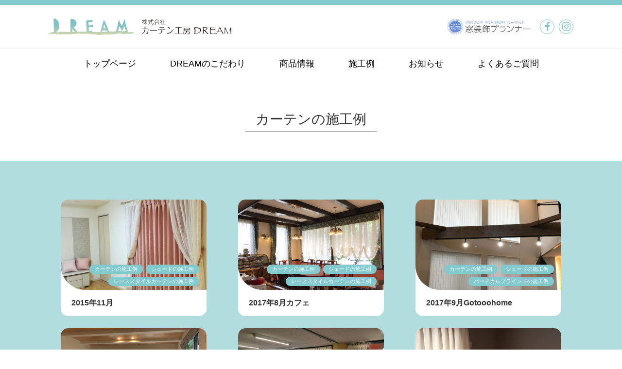

--- FILE ---
content_type: text/html; charset=UTF-8
request_url: https://curtain-dream.jp/example_categories/example_curtain/
body_size: 8168
content:
<!DOCTYPE html>
<html lang="ja">
<head>
<title>カーテンの施工例 - 富士吉田市 自社縫製オーダーカーテンの店 カーテン工房DREAM</title>

		<!-- All in One SEO 4.2.5.1 - aioseo.com -->
		<meta name="robots" content="max-image-preview:large" />
		<link rel="canonical" href="https://curtain-dream.jp/example_categories/example_curtain/" />
		<link rel="next" href="https://curtain-dream.jp/example_categories/example_curtain/page/2/" />
		<meta name="generator" content="All in One SEO (AIOSEO) 4.2.5.1 " />
		<script type="application/ld+json" class="aioseo-schema">
			{"@context":"https:\/\/schema.org","@graph":[{"@type":"BreadcrumbList","@id":"https:\/\/curtain-dream.jp\/example_categories\/example_curtain\/#breadcrumblist","itemListElement":[{"@type":"ListItem","@id":"https:\/\/curtain-dream.jp\/#listItem","position":1,"item":{"@type":"WebPage","@id":"https:\/\/curtain-dream.jp\/","name":"\u30db\u30fc\u30e0","description":"\u5c71\u68a8\u770c\u552f\u4e00 \u81ea\u793e\u7e2b\u88fd\u30aa\u30fc\u30c0\u30fc\u30ab\u30fc\u30c6\u30f3\u306e\u5e97 \u30ab\u30fc\u30c6\u30f3\u5de5\u623fDREAM","url":"https:\/\/curtain-dream.jp\/"},"nextItem":"https:\/\/curtain-dream.jp\/example_categories\/example_curtain\/#listItem"},{"@type":"ListItem","@id":"https:\/\/curtain-dream.jp\/example_categories\/example_curtain\/#listItem","position":2,"item":{"@type":"WebPage","@id":"https:\/\/curtain-dream.jp\/example_categories\/example_curtain\/","name":"\u30ab\u30fc\u30c6\u30f3\u306e\u65bd\u5de5\u4f8b","url":"https:\/\/curtain-dream.jp\/example_categories\/example_curtain\/"},"previousItem":"https:\/\/curtain-dream.jp\/#listItem"}]},{"@type":"Organization","@id":"https:\/\/curtain-dream.jp\/#organization","name":"\u5bcc\u58eb\u5409\u7530\u5e02 \u81ea\u793e\u7e2b\u88fd\u30aa\u30fc\u30c0\u30fc\u30ab\u30fc\u30c6\u30f3\u306e\u5e97 \u30ab\u30fc\u30c6\u30f3\u5de5\u623fDREAM","url":"https:\/\/curtain-dream.jp\/"},{"@type":"WebSite","@id":"https:\/\/curtain-dream.jp\/#website","url":"https:\/\/curtain-dream.jp\/","name":"\u5bcc\u58eb\u5409\u7530\u5e02 \u81ea\u793e\u7e2b\u88fd\u30aa\u30fc\u30c0\u30fc\u30ab\u30fc\u30c6\u30f3\u306e\u5e97 \u30ab\u30fc\u30c6\u30f3\u5de5\u623fDREAM","description":"\u7a93\u306e\u304a\u3057\u3083\u308c\u306e\u30d7\u30ed\u304c\u3044\u308b\u304a\u5e97","inLanguage":"ja","publisher":{"@id":"https:\/\/curtain-dream.jp\/#organization"}},{"@type":"CollectionPage","@id":"https:\/\/curtain-dream.jp\/example_categories\/example_curtain\/#collectionpage","url":"https:\/\/curtain-dream.jp\/example_categories\/example_curtain\/","name":"\u30ab\u30fc\u30c6\u30f3\u306e\u65bd\u5de5\u4f8b - \u5bcc\u58eb\u5409\u7530\u5e02 \u81ea\u793e\u7e2b\u88fd\u30aa\u30fc\u30c0\u30fc\u30ab\u30fc\u30c6\u30f3\u306e\u5e97 \u30ab\u30fc\u30c6\u30f3\u5de5\u623fDREAM","inLanguage":"ja","isPartOf":{"@id":"https:\/\/curtain-dream.jp\/#website"},"breadcrumb":{"@id":"https:\/\/curtain-dream.jp\/example_categories\/example_curtain\/#breadcrumblist"}}]}
		</script>
		<!-- All in One SEO -->

<link rel="alternate" type="application/rss+xml" title="富士吉田市 自社縫製オーダーカーテンの店 カーテン工房DREAM &raquo; フィード" href="https://curtain-dream.jp/feed/" />
<link rel="alternate" type="application/rss+xml" title="富士吉田市 自社縫製オーダーカーテンの店 カーテン工房DREAM &raquo; コメントフィード" href="https://curtain-dream.jp/comments/feed/" />
<link rel="alternate" type="application/rss+xml" title="富士吉田市 自社縫製オーダーカーテンの店 カーテン工房DREAM &raquo; カーテンの施工例 カテゴリー のフィード" href="https://curtain-dream.jp/example_categories/example_curtain/feed/" />
<script type="text/javascript">
/* <![CDATA[ */
window._wpemojiSettings = {"baseUrl":"https:\/\/s.w.org\/images\/core\/emoji\/15.0.3\/72x72\/","ext":".png","svgUrl":"https:\/\/s.w.org\/images\/core\/emoji\/15.0.3\/svg\/","svgExt":".svg","source":{"concatemoji":"https:\/\/curtain-dream.jp\/wp-includes\/js\/wp-emoji-release.min.js?ver=6.5.7"}};
/*! This file is auto-generated */
!function(i,n){var o,s,e;function c(e){try{var t={supportTests:e,timestamp:(new Date).valueOf()};sessionStorage.setItem(o,JSON.stringify(t))}catch(e){}}function p(e,t,n){e.clearRect(0,0,e.canvas.width,e.canvas.height),e.fillText(t,0,0);var t=new Uint32Array(e.getImageData(0,0,e.canvas.width,e.canvas.height).data),r=(e.clearRect(0,0,e.canvas.width,e.canvas.height),e.fillText(n,0,0),new Uint32Array(e.getImageData(0,0,e.canvas.width,e.canvas.height).data));return t.every(function(e,t){return e===r[t]})}function u(e,t,n){switch(t){case"flag":return n(e,"\ud83c\udff3\ufe0f\u200d\u26a7\ufe0f","\ud83c\udff3\ufe0f\u200b\u26a7\ufe0f")?!1:!n(e,"\ud83c\uddfa\ud83c\uddf3","\ud83c\uddfa\u200b\ud83c\uddf3")&&!n(e,"\ud83c\udff4\udb40\udc67\udb40\udc62\udb40\udc65\udb40\udc6e\udb40\udc67\udb40\udc7f","\ud83c\udff4\u200b\udb40\udc67\u200b\udb40\udc62\u200b\udb40\udc65\u200b\udb40\udc6e\u200b\udb40\udc67\u200b\udb40\udc7f");case"emoji":return!n(e,"\ud83d\udc26\u200d\u2b1b","\ud83d\udc26\u200b\u2b1b")}return!1}function f(e,t,n){var r="undefined"!=typeof WorkerGlobalScope&&self instanceof WorkerGlobalScope?new OffscreenCanvas(300,150):i.createElement("canvas"),a=r.getContext("2d",{willReadFrequently:!0}),o=(a.textBaseline="top",a.font="600 32px Arial",{});return e.forEach(function(e){o[e]=t(a,e,n)}),o}function t(e){var t=i.createElement("script");t.src=e,t.defer=!0,i.head.appendChild(t)}"undefined"!=typeof Promise&&(o="wpEmojiSettingsSupports",s=["flag","emoji"],n.supports={everything:!0,everythingExceptFlag:!0},e=new Promise(function(e){i.addEventListener("DOMContentLoaded",e,{once:!0})}),new Promise(function(t){var n=function(){try{var e=JSON.parse(sessionStorage.getItem(o));if("object"==typeof e&&"number"==typeof e.timestamp&&(new Date).valueOf()<e.timestamp+604800&&"object"==typeof e.supportTests)return e.supportTests}catch(e){}return null}();if(!n){if("undefined"!=typeof Worker&&"undefined"!=typeof OffscreenCanvas&&"undefined"!=typeof URL&&URL.createObjectURL&&"undefined"!=typeof Blob)try{var e="postMessage("+f.toString()+"("+[JSON.stringify(s),u.toString(),p.toString()].join(",")+"));",r=new Blob([e],{type:"text/javascript"}),a=new Worker(URL.createObjectURL(r),{name:"wpTestEmojiSupports"});return void(a.onmessage=function(e){c(n=e.data),a.terminate(),t(n)})}catch(e){}c(n=f(s,u,p))}t(n)}).then(function(e){for(var t in e)n.supports[t]=e[t],n.supports.everything=n.supports.everything&&n.supports[t],"flag"!==t&&(n.supports.everythingExceptFlag=n.supports.everythingExceptFlag&&n.supports[t]);n.supports.everythingExceptFlag=n.supports.everythingExceptFlag&&!n.supports.flag,n.DOMReady=!1,n.readyCallback=function(){n.DOMReady=!0}}).then(function(){return e}).then(function(){var e;n.supports.everything||(n.readyCallback(),(e=n.source||{}).concatemoji?t(e.concatemoji):e.wpemoji&&e.twemoji&&(t(e.twemoji),t(e.wpemoji)))}))}((window,document),window._wpemojiSettings);
/* ]]> */
</script>
<style id='wp-emoji-styles-inline-css' type='text/css'>

	img.wp-smiley, img.emoji {
		display: inline !important;
		border: none !important;
		box-shadow: none !important;
		height: 1em !important;
		width: 1em !important;
		margin: 0 0.07em !important;
		vertical-align: -0.1em !important;
		background: none !important;
		padding: 0 !important;
	}
</style>
<link rel='stylesheet' id='wp-block-library-css' href='https://curtain-dream.jp/wp-includes/css/dist/block-library/style.min.css?ver=6.5.7' type='text/css' media='all' />
<style id='classic-theme-styles-inline-css' type='text/css'>
/*! This file is auto-generated */
.wp-block-button__link{color:#fff;background-color:#32373c;border-radius:9999px;box-shadow:none;text-decoration:none;padding:calc(.667em + 2px) calc(1.333em + 2px);font-size:1.125em}.wp-block-file__button{background:#32373c;color:#fff;text-decoration:none}
</style>
<style id='global-styles-inline-css' type='text/css'>
body{--wp--preset--color--black: #000000;--wp--preset--color--cyan-bluish-gray: #abb8c3;--wp--preset--color--white: #ffffff;--wp--preset--color--pale-pink: #f78da7;--wp--preset--color--vivid-red: #cf2e2e;--wp--preset--color--luminous-vivid-orange: #ff6900;--wp--preset--color--luminous-vivid-amber: #fcb900;--wp--preset--color--light-green-cyan: #7bdcb5;--wp--preset--color--vivid-green-cyan: #00d084;--wp--preset--color--pale-cyan-blue: #8ed1fc;--wp--preset--color--vivid-cyan-blue: #0693e3;--wp--preset--color--vivid-purple: #9b51e0;--wp--preset--gradient--vivid-cyan-blue-to-vivid-purple: linear-gradient(135deg,rgba(6,147,227,1) 0%,rgb(155,81,224) 100%);--wp--preset--gradient--light-green-cyan-to-vivid-green-cyan: linear-gradient(135deg,rgb(122,220,180) 0%,rgb(0,208,130) 100%);--wp--preset--gradient--luminous-vivid-amber-to-luminous-vivid-orange: linear-gradient(135deg,rgba(252,185,0,1) 0%,rgba(255,105,0,1) 100%);--wp--preset--gradient--luminous-vivid-orange-to-vivid-red: linear-gradient(135deg,rgba(255,105,0,1) 0%,rgb(207,46,46) 100%);--wp--preset--gradient--very-light-gray-to-cyan-bluish-gray: linear-gradient(135deg,rgb(238,238,238) 0%,rgb(169,184,195) 100%);--wp--preset--gradient--cool-to-warm-spectrum: linear-gradient(135deg,rgb(74,234,220) 0%,rgb(151,120,209) 20%,rgb(207,42,186) 40%,rgb(238,44,130) 60%,rgb(251,105,98) 80%,rgb(254,248,76) 100%);--wp--preset--gradient--blush-light-purple: linear-gradient(135deg,rgb(255,206,236) 0%,rgb(152,150,240) 100%);--wp--preset--gradient--blush-bordeaux: linear-gradient(135deg,rgb(254,205,165) 0%,rgb(254,45,45) 50%,rgb(107,0,62) 100%);--wp--preset--gradient--luminous-dusk: linear-gradient(135deg,rgb(255,203,112) 0%,rgb(199,81,192) 50%,rgb(65,88,208) 100%);--wp--preset--gradient--pale-ocean: linear-gradient(135deg,rgb(255,245,203) 0%,rgb(182,227,212) 50%,rgb(51,167,181) 100%);--wp--preset--gradient--electric-grass: linear-gradient(135deg,rgb(202,248,128) 0%,rgb(113,206,126) 100%);--wp--preset--gradient--midnight: linear-gradient(135deg,rgb(2,3,129) 0%,rgb(40,116,252) 100%);--wp--preset--font-size--small: 13px;--wp--preset--font-size--medium: 20px;--wp--preset--font-size--large: 36px;--wp--preset--font-size--x-large: 42px;--wp--preset--spacing--20: 0.44rem;--wp--preset--spacing--30: 0.67rem;--wp--preset--spacing--40: 1rem;--wp--preset--spacing--50: 1.5rem;--wp--preset--spacing--60: 2.25rem;--wp--preset--spacing--70: 3.38rem;--wp--preset--spacing--80: 5.06rem;--wp--preset--shadow--natural: 6px 6px 9px rgba(0, 0, 0, 0.2);--wp--preset--shadow--deep: 12px 12px 50px rgba(0, 0, 0, 0.4);--wp--preset--shadow--sharp: 6px 6px 0px rgba(0, 0, 0, 0.2);--wp--preset--shadow--outlined: 6px 6px 0px -3px rgba(255, 255, 255, 1), 6px 6px rgba(0, 0, 0, 1);--wp--preset--shadow--crisp: 6px 6px 0px rgba(0, 0, 0, 1);}:where(.is-layout-flex){gap: 0.5em;}:where(.is-layout-grid){gap: 0.5em;}body .is-layout-flex{display: flex;}body .is-layout-flex{flex-wrap: wrap;align-items: center;}body .is-layout-flex > *{margin: 0;}body .is-layout-grid{display: grid;}body .is-layout-grid > *{margin: 0;}:where(.wp-block-columns.is-layout-flex){gap: 2em;}:where(.wp-block-columns.is-layout-grid){gap: 2em;}:where(.wp-block-post-template.is-layout-flex){gap: 1.25em;}:where(.wp-block-post-template.is-layout-grid){gap: 1.25em;}.has-black-color{color: var(--wp--preset--color--black) !important;}.has-cyan-bluish-gray-color{color: var(--wp--preset--color--cyan-bluish-gray) !important;}.has-white-color{color: var(--wp--preset--color--white) !important;}.has-pale-pink-color{color: var(--wp--preset--color--pale-pink) !important;}.has-vivid-red-color{color: var(--wp--preset--color--vivid-red) !important;}.has-luminous-vivid-orange-color{color: var(--wp--preset--color--luminous-vivid-orange) !important;}.has-luminous-vivid-amber-color{color: var(--wp--preset--color--luminous-vivid-amber) !important;}.has-light-green-cyan-color{color: var(--wp--preset--color--light-green-cyan) !important;}.has-vivid-green-cyan-color{color: var(--wp--preset--color--vivid-green-cyan) !important;}.has-pale-cyan-blue-color{color: var(--wp--preset--color--pale-cyan-blue) !important;}.has-vivid-cyan-blue-color{color: var(--wp--preset--color--vivid-cyan-blue) !important;}.has-vivid-purple-color{color: var(--wp--preset--color--vivid-purple) !important;}.has-black-background-color{background-color: var(--wp--preset--color--black) !important;}.has-cyan-bluish-gray-background-color{background-color: var(--wp--preset--color--cyan-bluish-gray) !important;}.has-white-background-color{background-color: var(--wp--preset--color--white) !important;}.has-pale-pink-background-color{background-color: var(--wp--preset--color--pale-pink) !important;}.has-vivid-red-background-color{background-color: var(--wp--preset--color--vivid-red) !important;}.has-luminous-vivid-orange-background-color{background-color: var(--wp--preset--color--luminous-vivid-orange) !important;}.has-luminous-vivid-amber-background-color{background-color: var(--wp--preset--color--luminous-vivid-amber) !important;}.has-light-green-cyan-background-color{background-color: var(--wp--preset--color--light-green-cyan) !important;}.has-vivid-green-cyan-background-color{background-color: var(--wp--preset--color--vivid-green-cyan) !important;}.has-pale-cyan-blue-background-color{background-color: var(--wp--preset--color--pale-cyan-blue) !important;}.has-vivid-cyan-blue-background-color{background-color: var(--wp--preset--color--vivid-cyan-blue) !important;}.has-vivid-purple-background-color{background-color: var(--wp--preset--color--vivid-purple) !important;}.has-black-border-color{border-color: var(--wp--preset--color--black) !important;}.has-cyan-bluish-gray-border-color{border-color: var(--wp--preset--color--cyan-bluish-gray) !important;}.has-white-border-color{border-color: var(--wp--preset--color--white) !important;}.has-pale-pink-border-color{border-color: var(--wp--preset--color--pale-pink) !important;}.has-vivid-red-border-color{border-color: var(--wp--preset--color--vivid-red) !important;}.has-luminous-vivid-orange-border-color{border-color: var(--wp--preset--color--luminous-vivid-orange) !important;}.has-luminous-vivid-amber-border-color{border-color: var(--wp--preset--color--luminous-vivid-amber) !important;}.has-light-green-cyan-border-color{border-color: var(--wp--preset--color--light-green-cyan) !important;}.has-vivid-green-cyan-border-color{border-color: var(--wp--preset--color--vivid-green-cyan) !important;}.has-pale-cyan-blue-border-color{border-color: var(--wp--preset--color--pale-cyan-blue) !important;}.has-vivid-cyan-blue-border-color{border-color: var(--wp--preset--color--vivid-cyan-blue) !important;}.has-vivid-purple-border-color{border-color: var(--wp--preset--color--vivid-purple) !important;}.has-vivid-cyan-blue-to-vivid-purple-gradient-background{background: var(--wp--preset--gradient--vivid-cyan-blue-to-vivid-purple) !important;}.has-light-green-cyan-to-vivid-green-cyan-gradient-background{background: var(--wp--preset--gradient--light-green-cyan-to-vivid-green-cyan) !important;}.has-luminous-vivid-amber-to-luminous-vivid-orange-gradient-background{background: var(--wp--preset--gradient--luminous-vivid-amber-to-luminous-vivid-orange) !important;}.has-luminous-vivid-orange-to-vivid-red-gradient-background{background: var(--wp--preset--gradient--luminous-vivid-orange-to-vivid-red) !important;}.has-very-light-gray-to-cyan-bluish-gray-gradient-background{background: var(--wp--preset--gradient--very-light-gray-to-cyan-bluish-gray) !important;}.has-cool-to-warm-spectrum-gradient-background{background: var(--wp--preset--gradient--cool-to-warm-spectrum) !important;}.has-blush-light-purple-gradient-background{background: var(--wp--preset--gradient--blush-light-purple) !important;}.has-blush-bordeaux-gradient-background{background: var(--wp--preset--gradient--blush-bordeaux) !important;}.has-luminous-dusk-gradient-background{background: var(--wp--preset--gradient--luminous-dusk) !important;}.has-pale-ocean-gradient-background{background: var(--wp--preset--gradient--pale-ocean) !important;}.has-electric-grass-gradient-background{background: var(--wp--preset--gradient--electric-grass) !important;}.has-midnight-gradient-background{background: var(--wp--preset--gradient--midnight) !important;}.has-small-font-size{font-size: var(--wp--preset--font-size--small) !important;}.has-medium-font-size{font-size: var(--wp--preset--font-size--medium) !important;}.has-large-font-size{font-size: var(--wp--preset--font-size--large) !important;}.has-x-large-font-size{font-size: var(--wp--preset--font-size--x-large) !important;}
.wp-block-navigation a:where(:not(.wp-element-button)){color: inherit;}
:where(.wp-block-post-template.is-layout-flex){gap: 1.25em;}:where(.wp-block-post-template.is-layout-grid){gap: 1.25em;}
:where(.wp-block-columns.is-layout-flex){gap: 2em;}:where(.wp-block-columns.is-layout-grid){gap: 2em;}
.wp-block-pullquote{font-size: 1.5em;line-height: 1.6;}
</style>
<link rel='stylesheet' id='style-css' href='https://curtain-dream.jp/wp-content/themes/curtain_dream/css/front.css' type='text/css' media='all' />
<link rel="https://api.w.org/" href="https://curtain-dream.jp/wp-json/" /><link rel="alternate" type="application/json" href="https://curtain-dream.jp/wp-json/wp/v2/example_categories/2" /><link rel="EditURI" type="application/rsd+xml" title="RSD" href="https://curtain-dream.jp/xmlrpc.php?rsd" />
<meta name="generator" content="WordPress 6.5.7" />
<link rel="icon" href="https://curtain-dream.jp/wp-content/uploads/2023/10/cropped-fav-32x32.jpg" sizes="32x32" />
<link rel="icon" href="https://curtain-dream.jp/wp-content/uploads/2023/10/cropped-fav-192x192.jpg" sizes="192x192" />
<link rel="apple-touch-icon" href="https://curtain-dream.jp/wp-content/uploads/2023/10/cropped-fav-180x180.jpg" />
<meta name="msapplication-TileImage" content="https://curtain-dream.jp/wp-content/uploads/2023/10/cropped-fav-270x270.jpg" />
<meta charset="UTF-8">
<meta name="viewport" content="width=device-width,initial-scale=1,minimum-scale=1">
<title>
カーテンの施工例 - 富士吉田市 自社縫製オーダーカーテンの店 カーテン工房DREAM</title>
</head>
<body>
<div id="fb-root"></div>
<script async defer crossorigin="anonymous" src="https://connect.facebook.net/ja_JP/sdk.js#xfbml=1&version=v3.2&appId=2025354817703239&autoLogAppEvents=1"></script>
<div id="wrap">
<header id="header">
	<div class="header_inner">
		<div class="header_info">
			<div class="header_logo">
				<div class="header_logo_img"><a href="https://curtain-dream.jp/" class="hv"><img src="https://curtain-dream.jp/wp-content/themes/curtain_dream/images/top/logo.svg" alt="カーテン工房　DREAM"></a></div>
			</div>
			<div class="header_planner_logo"><img src="https://curtain-dream.jp/wp-content/themes/curtain_dream/images/top/planner_logo.svg" alt="窓装飾プランナー"></div>
			<div class="header_sns_icon">
				<ul>
					<li><a href="https://www.facebook.com/curtain.dream/" target="_blank" class="custom_hv"><i class="icon-facebook"></i></a></li>
					<li><a href="https://www.instagram.com/curtain_dream_fujiyoshida/" target="_blank" class="custom_hv"><i class="icon-instagram"></i></a></li>
				</ul>
			</div>
			<button class="menu_btn"><span></span></button>
		</div>
	</div>
	<div class="menu_area">
		<div class="menu_inner">
			<nav class="gnavi">
				<li><a href="https://curtain-dream.jp/">トップページ</a></li>
				<li><a href="https://curtain-dream.jp/insistence">DREAMのこだわり</a></li>
				<li><a href="https://curtain-dream.jp/product">商品情報</a></li>
				<li><a href="https://curtain-dream.jp/example">施工例</a></li>
				<li><a href="https://curtain-dream.jp/topics">お知らせ</a></li>
				<li><a href="https://curtain-dream.jp/faq">よくあるご質問</a></li>
			</nav>
			<div class="sp_planner_logo"><img src="https://curtain-dream.jp/wp-content/themes/curtain_dream/images/top/planner_logo.svg" alt="窓装飾プランナー"></div>
		</div>
	</div>
</header>
<!--main-->
<main role="main" id="example_archive">
	<div class="container">
        <header class="page_title">
            <h1>カーテンの施工例</h1>
        </header>
		</div>
		<div class="example_archive">
			<div class="example_archive_list">
									
		<article>
	<div class="img">
		<!--アイキャッチありの場合-->
	<img src="https://curtain-dream.jp/wp-content/uploads/2020/02/IMG_1304.jpg" alt="2015年11月" class="ofi">
		
		
	</div>
	<div class="body">
		<div class="post_info">
			<span class="cate"><a href="https://curtain-dream.jp/example_categories/example_curtain/">カーテンの施工例</a></span><span class="cate"><a href="https://curtain-dream.jp/example_categories/example_shade/">シェードの施工例</a></span><span class="cate"><a href="https://curtain-dream.jp/example_categories/%e3%83%ac%e3%83%bc%e3%82%b9%e3%82%b9%e3%82%bf%e3%82%a4%e3%83%ab%e3%82%ab%e3%83%bc%e3%83%86%e3%83%b3%e3%81%ae%e6%96%bd%e5%b7%a5%e4%be%8b/">レーススタイルカーテンの施工例</a></span>		</div>
		<header>
			<h2>2015年11月</h2>
		</header>
	</div>
	<div class="detail_post_btn"><a href="https://curtain-dream.jp/example/2015%e5%b9%b411%e6%9c%88/" title=""><span>詳しく見る</span></a></div>
</article>
		
						
		<article>
	<div class="img">
		<!--アイキャッチありの場合-->
	<img src="https://curtain-dream.jp/wp-content/uploads/2020/02/IMG_3307-e1580800329695.jpg" alt="2017年8月カフェ" class="ofi">
		
		
	</div>
	<div class="body">
		<div class="post_info">
			<span class="cate"><a href="https://curtain-dream.jp/example_categories/example_curtain/">カーテンの施工例</a></span><span class="cate"><a href="https://curtain-dream.jp/example_categories/example_shade/">シェードの施工例</a></span><span class="cate"><a href="https://curtain-dream.jp/example_categories/%e3%83%ac%e3%83%bc%e3%82%b9%e3%82%b9%e3%82%bf%e3%82%a4%e3%83%ab%e3%82%ab%e3%83%bc%e3%83%86%e3%83%b3%e3%81%ae%e6%96%bd%e5%b7%a5%e4%be%8b/">レーススタイルカーテンの施工例</a></span>		</div>
		<header>
			<h2>2017年8月カフェ</h2>
		</header>
	</div>
	<div class="detail_post_btn"><a href="https://curtain-dream.jp/example/2017%e5%b9%b48%e6%9c%88%e3%82%ab%e3%83%95%e3%82%a7/" title=""><span>詳しく見る</span></a></div>
</article>
		
						
		<article>
	<div class="img">
		<!--アイキャッチありの場合-->
	<img src="https://curtain-dream.jp/wp-content/uploads/2020/02/IMG_3513-e1580799663505.jpg" alt="2017年9月Gotooohome" class="ofi">
		
		
	</div>
	<div class="body">
		<div class="post_info">
			<span class="cate"><a href="https://curtain-dream.jp/example_categories/example_curtain/">カーテンの施工例</a></span><span class="cate"><a href="https://curtain-dream.jp/example_categories/example_shade/">シェードの施工例</a></span><span class="cate"><a href="https://curtain-dream.jp/example_categories/%e3%83%90%e3%83%bc%e3%83%81%e3%82%ab%e3%83%ab%e3%83%96%e3%83%a9%e3%82%a4%e3%83%b3%e3%83%89%e3%81%ae%e6%96%bd%e5%b7%a5%e4%be%8b/">バーチカルブラインドの施工例</a></span>		</div>
		<header>
			<h2>2017年9月Gotooohome</h2>
		</header>
	</div>
	<div class="detail_post_btn"><a href="https://curtain-dream.jp/example/2017%e5%b9%b49%e6%9c%88gotooohome/" title=""><span>詳しく見る</span></a></div>
</article>
		
						
		<article>
	<div class="img">
		<!--アイキャッチありの場合-->
	<img src="https://curtain-dream.jp/wp-content/uploads/2020/02/IMG_1560.jpg" alt="2017年8月丸広建築" class="ofi">
		
		
	</div>
	<div class="body">
		<div class="post_info">
			<span class="cate"><a href="https://curtain-dream.jp/example_categories/example_curtain/">カーテンの施工例</a></span><span class="cate"><a href="https://curtain-dream.jp/example_categories/example_shade/">シェードの施工例</a></span>		</div>
		<header>
			<h2>2017年8月丸広建築</h2>
		</header>
	</div>
	<div class="detail_post_btn"><a href="https://curtain-dream.jp/example/2017%e5%b9%b48%e6%9c%88%e4%b8%b8%e5%ba%83%e5%bb%ba%e7%af%89/" title=""><span>詳しく見る</span></a></div>
</article>
		
						
		<article>
	<div class="img">
		<!--アイキャッチありの場合-->
	<img src="https://curtain-dream.jp/wp-content/uploads/2020/01/20170415_162937.jpg" alt="2017年4月保育園" class="ofi">
		
		
	</div>
	<div class="body">
		<div class="post_info">
			<span class="cate"><a href="https://curtain-dream.jp/example_categories/example_curtain/">カーテンの施工例</a></span><span class="cate"><a href="https://curtain-dream.jp/example_categories/example_shade/">シェードの施工例</a></span>		</div>
		<header>
			<h2>2017年4月保育園</h2>
		</header>
	</div>
	<div class="detail_post_btn"><a href="https://curtain-dream.jp/example/2017%e5%b9%b44%e6%9c%88%e4%bf%9d%e8%82%b2%e5%9c%92/" title=""><span>詳しく見る</span></a></div>
</article>
		
						
		<article>
	<div class="img">
		<!--アイキャッチありの場合-->
	<img src="https://curtain-dream.jp/wp-content/uploads/2020/01/20171024_120626-e1580461072618.jpg" alt="2017年10月" class="ofi">
		
		
	</div>
	<div class="body">
		<div class="post_info">
			<span class="cate"><a href="https://curtain-dream.jp/example_categories/example_curtain/">カーテンの施工例</a></span><span class="cate"><a href="https://curtain-dream.jp/example_categories/example_shade/">シェードの施工例</a></span><span class="cate"><a href="https://curtain-dream.jp/example_categories/%e6%9c%a8%e8%a3%bd%e3%83%96%e3%83%a9%e3%82%a4%e3%83%b3%e3%83%89%e3%81%ae%e6%96%bd%e5%b7%a5%e4%be%8b/">木製ブラインドの施工例</a></span>		</div>
		<header>
			<h2>2017年10月</h2>
		</header>
	</div>
	<div class="detail_post_btn"><a href="https://curtain-dream.jp/example/2017%e5%b9%b410%e6%9c%88/" title=""><span>詳しく見る</span></a></div>
</article>
		
						
		<article>
	<div class="img">
		<!--アイキャッチありの場合-->
	<img src="https://curtain-dream.jp/wp-content/uploads/2020/01/20170124_110255-2.jpg" alt="2017年2月ミッキーマウスカーテン" class="ofi">
		
		
	</div>
	<div class="body">
		<div class="post_info">
			<span class="cate"><a href="https://curtain-dream.jp/example_categories/example_curtain/">カーテンの施工例</a></span><span class="cate"><a href="https://curtain-dream.jp/example_categories/example_shade/">シェードの施工例</a></span>		</div>
		<header>
			<h2>2017年2月ミッキーマウスカーテン</h2>
		</header>
	</div>
	<div class="detail_post_btn"><a href="https://curtain-dream.jp/example/2017%e5%b9%b42%e6%9c%88%e3%83%9f%e3%83%83%e3%82%ad%e3%83%bc%e3%83%9e%e3%82%a6%e3%82%b9%e3%82%ab%e3%83%bc%e3%83%86%e3%83%b3/" title=""><span>詳しく見る</span></a></div>
</article>
		
						
		<article>
	<div class="img">
		<!--アイキャッチありの場合-->
	<img src="https://curtain-dream.jp/wp-content/uploads/2020/01/20180605_172223.jpg" alt="2018年6月" class="ofi">
		
		
	</div>
	<div class="body">
		<div class="post_info">
			<span class="cate"><a href="https://curtain-dream.jp/example_categories/example_curtain/">カーテンの施工例</a></span><span class="cate"><a href="https://curtain-dream.jp/example_categories/example_shade/">シェードの施工例</a></span>		</div>
		<header>
			<h2>2018年6月</h2>
		</header>
	</div>
	<div class="detail_post_btn"><a href="https://curtain-dream.jp/example/2018%e5%b9%b46%e6%9c%88/" title=""><span>詳しく見る</span></a></div>
</article>
		
						
		<article>
	<div class="img">
		<!--アイキャッチありの場合-->
	<img src="https://curtain-dream.jp/wp-content/uploads/2020/01/20180702_151442.jpg" alt="2018年7月子供部屋カーテン" class="ofi">
		
		
	</div>
	<div class="body">
		<div class="post_info">
			<span class="cate"><a href="https://curtain-dream.jp/example_categories/example_curtain/">カーテンの施工例</a></span>		</div>
		<header>
			<h2>2018年7月子供部屋カーテン</h2>
		</header>
	</div>
	<div class="detail_post_btn"><a href="https://curtain-dream.jp/example/2018%e5%b9%b47%e6%9c%88%e5%ad%90%e4%be%9b%e9%83%a8%e5%b1%8b%e3%82%ab%e3%83%bc%e3%83%86%e3%83%b3/" title=""><span>詳しく見る</span></a></div>
</article>
		
							</div>
		<!--pagination-->
		<ul class='pagination'><li><span class='current_page'>1</span></li><li><a href='https://curtain-dream.jp/example_categories/example_curtain/page/2/' class='inactive' >2</a></li><li><a href='https://curtain-dream.jp/example_categories/example_curtain/page/3/' class='inactive' >3</a></li><li><a href='https://curtain-dream.jp/example_categories/example_curtain/page/4/' class='inactive' >4</a></li><li><a href='https://curtain-dream.jp/example_categories/example_curtain/page/5/' class='inactive' >5</a></li></ul>
 </div>
		
	
</main>

	<section id="foot_topics">
		<div class="container">
		<h2>お知らせ</h2>
			<div class="foot_topics_wrap">
				<div class="foot_topics_left">
		<div class="foot_post_list">
<article>
	<div class="body">
		<div class="post_info">
			<span class="date">2021.09.24</span>
		</div>
		<header>
			<a href="https://curtain-dream.jp/2021/09/24/%e6%98%8e%e6%97%a525%e6%97%a5%e3%81%ae%e6%96%b0%e8%81%9e%e6%8a%98%e3%82%8a%e8%be%bc%e3%81%bf%e5%ba%83%e5%91%8a%e3%81%8a%e7%9f%a5%e3%82%89%e3%81%9b%e3%81%ae%e3%81%b2%e3%82%8d%e3%81%b0/" title="明日25日の新聞折り込み広告“お知らせのひろば”に広告を掲載します">
				<h3>明日25日の新聞折り込み広告“お知らせのひろば”に広告を掲載します</h3>
			</a>
		</header>
	</div>
</article>

<article>
	<div class="body">
		<div class="post_info">
			<span class="date">2021.08.20</span>
		</div>
		<header>
			<a href="https://curtain-dream.jp/2021/08/20/8%e6%9c%8821%e6%97%a5%e5%9c%9f%e6%9b%9c%e6%97%a5%e3%80%81%e3%81%8a%e7%9f%a5%e3%82%89%e3%81%9b%e3%81%ae%e3%81%b2%e3%82%8d%e3%81%b0%e3%81%ab%e6%8e%b2%e8%bc%89%e3%81%97%e3%81%be%e3%81%99%ef%bc%81/" title="8月21日土曜日、お知らせのひろばに掲載します！">
				<h3>8月21日土曜日、お知らせのひろばに掲載します！</h3>
			</a>
		</header>
	</div>
</article>

<article>
	<div class="body">
		<div class="post_info">
			<span class="date">2021.07.02</span>
		</div>
		<header>
			<a href="https://curtain-dream.jp/2021/07/02/%e6%98%8e%e6%97%a53%e6%97%a5%e3%81%ae%e6%8a%98%e8%be%bc%e5%ba%83%e5%91%8a%e3%81%8a%e7%9f%a5%e3%82%89%e3%81%9b%e3%81%ae%e3%81%b2%e3%82%8d%e3%81%b0%e3%81%ab%e6%8e%b2%e8%bc%89%e3%81%97/" title="明日3日の折込広告“お知らせのひろば”に掲載します！">
				<h3>明日3日の折込広告“お知らせのひろば”に掲載します！</h3>
			</a>
		</header>
	</div>
</article>

<article>
	<div class="body">
		<div class="post_info">
			<span class="date">2021.06.05</span>
		</div>
		<header>
			<a href="https://curtain-dream.jp/2021/06/05/%e3%81%8a%e7%9f%a5%e3%82%89%e3%81%9b%e3%81%b2%e3%82%8d%e3%81%b0%e3%81%ab%e5%ba%83%e5%91%8a%e3%82%92%e6%8e%b2%e8%bc%89%e3%81%84%e3%81%9f%e3%81%97%e3%81%be%e3%81%97%e3%81%9f%ef%bc%81/" title="お知らせひろばに広告を掲載いたしました！">
				<h3>お知らせひろばに広告を掲載いたしました！</h3>
			</a>
		</header>
	</div>
</article>

<article>
	<div class="body">
		<div class="post_info">
			<span class="date">2021.05.14</span>
		</div>
		<header>
			<a href="https://curtain-dream.jp/2021/05/14/%e3%82%aa%e3%83%bc%e3%83%80%e3%83%bc%e3%82%ab%e3%83%bc%e3%83%86%e3%83%b3%e3%81%aa%e3%82%89dream%e3%81%ab%e3%81%8a%e3%81%be%e3%81%8b%e3%81%9b/" title="オーダーカーテンならDREAMにおまかせ">
				<h3>オーダーカーテンならDREAMにおまかせ</h3>
			</a>
		</header>
	</div>
</article>

		
			
		</div>
		<div class="common_btn"><a href="https://curtain-dream.jp/topics" class="custom_hv"><span>お知らせをもっと見る</span></a></div>
				</div>
                				<div class="foot_topics_right">
                    <div style="height: 570px">
                        <div class="fb-page" data-href="https://www.facebook.com/curtain.dream/" data-tabs="timeline" data-width="1000" data-height="570" data-small-header="false" data-adapt-container-width="true" data-hide-cover="false" data-show-facepile="true"><blockquote cite="https://www.facebook.com/curtain.dream/" class="fb-xfbml-parse-ignore"><a href="https://www.facebook.com/curtain.dream/">カーテン工房ドリーム</a></blockquote></div>
                    </div>
				</div>
				
				</div>
		</div>
	</section>

<!--foot contact btn-->
<div id="foot_contact_area">
    <div class="foot_contact">
        <div class="foot_contact_inner">
            <div class="foot_contact_ttl">
                <span>お気軽にお問合せください</span>
            </div>
            <div class="foot_contact_link">
                <ul>
                    <li class="foot_tel"><a href="tel:0555-23-8872" class="custom_hv">0555-23-8872<div class="txt"><span>営業時間</span>10:00～19:00（年中無休）</div></a></li>
                    <li class="foot_mail"><a href="https://curtain-dream.jp/contact" class="custom_hv"><span>WEBからの<br class="sp">お問合せ</span></a></li>
                </ul>
            </div>
        </div>
    </div>
</div>
<!--footer-->
<footer id="footer">
		<div class="foot_contents_3column">
			<div class="column_left">
				<div class="foot_logo">
			<a href="https://curtain-dream.jp/" class="hv"><img src="https://curtain-dream.jp/wp-content/themes/curtain_dream/images/top/foot_logo.svg" alt="カーテン工房　DREAM"></a>
		</div>
				<p>〒403-0002 山梨県富士吉田市小明見2-20-12<br>
TEL. 0555-23-8872<br>
FAX. 0555-23-8870</p>
			</div>
			<div class="column_center">
				<nav class="foot_navi">
		<li><a href="https://curtain-dream.jp/">トップページ</a></li>
		<li><a href="https://curtain-dream.jp/insistence">DREAMのこだわり</a></li>
		<li><a href="https://curtain-dream.jp/product">商品情報</a></li>
		<li><a href="https://curtain-dream.jp/example">施工例</a></li>
		<li><a href="https://curtain-dream.jp/topics">DREAMからのお知らせ</a></li>
		<li><a href="https://curtain-dream.jp/company">会社案内</a></li>
		<li><a href="https://curtain-dream.jp/faq">よくあるご質問</a></li>
		<li><a href="https://curtain-dream.jp/flow">オーダーの流れ</a></li>
		<li><a href="https://curtain-dream.jp/privacy">個人情報保護方針</a></li>
		<li><a href="https://curtain-dream.jp/contact">お問合せ</a></li>
	</nav>
			</div>
			<div class="column_right">
				<div id="foot_map">
				<iframe src="https://www.google.com/maps/embed?pb=!1m18!1m12!1m3!1d3248.3417479768455!2d138.82000625125292!3d35.49582698014097!2m3!1f0!2f0!3f0!3m2!1i1024!2i768!4f13.1!3m3!1m2!1s0x6019671707498717%3A0xcaa258d30726f750!2z44Kr44O844OG44Oz5bel5oi_77yk77yy77yl77yh77yt!5e0!3m2!1sja!2sjp!4v1555376599255!5m2!1sja!2sjp" width="100%" height="100%" frameborder="0" style="border:0" allowfullscreen></iframe>
				</div>
			</div>
		</div>
	
	
		
	<p class="copyright">© 株式会社カーテン工房DREAM</p>
</footer>
</div><!--end #wrap-->
<script type="text/javascript" src="https://curtain-dream.jp/wp-content/themes/curtain_dream/js/jquery-3.1.0.min.js?ver=3.1.0" id="jquery-js"></script>
<script type="text/javascript" src="https://curtain-dream.jp/wp-content/themes/curtain_dream/js/slick.min.js?ver=6.5.7" id="slick_js-js"></script>
<script type="text/javascript" src="https://curtain-dream.jp/wp-content/themes/curtain_dream/js/jquery.magnific-popup.min.js?ver=6.5.7" id="popup_js-js"></script>
<script type="text/javascript" src="https://curtain-dream.jp/wp-content/themes/curtain_dream/js/ofi.min.js?ver=6.5.7" id="ofi_js-js"></script>
<script type="text/javascript" src="https://curtain-dream.jp/wp-content/themes/curtain_dream/js/behavior.js?ver=6.5.7" id="behavior_js-js"></script>
<script type="text/javascript" src="https://curtain-dream.jp/wp-content/plugins/lazy-load/js/jquery.sonar.min.js?ver=0.6.1" id="jquery-sonar-js"></script>
<script type="text/javascript" src="https://curtain-dream.jp/wp-content/plugins/lazy-load/js/lazy-load.js?ver=0.6.1" id="wpcom-lazy-load-images-js"></script>

</body>
</html>

--- FILE ---
content_type: text/css
request_url: https://curtain-dream.jp/wp-content/themes/curtain_dream/css/front.css
body_size: 17357
content:
@charset "UTF-8";
/*関数・Mixin*/
/********************************
	base color
*********************************/
/********************************
	post color
*********************************/
/********************************
	base font
*********************************/
/********************************
	web font
*********************************/
/********************************
	web icon
*********************************/
@font-face {
  font-family: 'fontello';
  src: url("../font/fontello.eot?51214036");
  src: url("../font/fontello.eot?51214036#iefix") format("embedded-opentype"), url("../font/fontello.woff2?51214036") format("woff2"), url("../font/fontello.woff?51214036") format("woff"), url("../font/fontello.ttf?51214036") format("truetype"), url("../font/fontello.svg?51214036#fontello") format("svg");
  font-weight: normal;
  font-style: normal; }
/* Chrome hack: SVG is rendered more smooth in Windozze. 100% magic, uncomment if you need it. */
/* Note, that will break hinting! In other OS-es font will be not as sharp as it could be */
/*
@media screen and (-webkit-min-device-pixel-ratio:0) {
  @font-face {
    font-family: 'fontello';
    src: url('../font/fontello.svg?51214036#fontello') format('svg');
  }
}
*/
[class^="icon-"]:before, [class*=" icon-"]:before {
  font-family: "fontello";
  font-style: normal;
  font-weight: normal;
  speak: none;
  display: inline-block;
  text-decoration: inherit;
  width: 1em;
  margin-right: .2em;
  text-align: center;
  /* opacity: .8; */
  /* For safety - reset parent styles, that can break glyph codes*/
  font-variant: normal;
  text-transform: none;
  /* fix buttons height, for twitter bootstrap */
  line-height: 1em;
  /* Animation center compensation - margins should be symmetric */
  /* remove if not needed */
  margin-left: .2em;
  /* you can be more comfortable with increased icons size */
  /* font-size: 120%; */
  /* Font smoothing. That was taken from TWBS */
  -webkit-font-smoothing: antialiased;
  -moz-osx-font-smoothing: grayscale;
  /* Uncomment for 3D effect */
  /* text-shadow: 1px 1px 1px rgba(127, 127, 127, 0.3); */ }

.icon-link-ext:before {
  content: '\f08e'; }

/* '' */
.icon-facebook:before {
  content: '\f09a'; }

/* '' */
.icon-instagram:before {
  content: '\f16d'; }

/* '' */
.icon-volume-control-phone:before {
  content: '\f2a0'; }

/* '' */
/*リセット*/
html {
  box-sizing: border-box;
  font-family: sans-serif;
  line-height: 1;
  -webkit-text-size-adjust: 100%;
  -ms-text-size-adjust: 100%;
  -ms-overflow-style: scrollbar;
  -webkit-tap-highlight-color: rgba(0, 0, 0, 0);
  font-size: 62.5%; }

*,
*::before,
*::after {
  box-sizing: inherit; }

@-ms-viewport {
  width: device-width; }
body {
  word-wrap: break-word;
  overflow-wrap: break-word; }

article, aside, dialog, figcaption, figure, footer, header, hgroup, main, nav, section {
  display: block; }

[tabindex="-1"]:focus {
  outline: none !important; }

hr {
  box-sizing: content-box;
  height: 0;
  overflow: visible; }

h1, h2, h3, h4, h5, h6 {
  margin: 0;
  margin: 0;
  padding: 0;
  border: 0;
  font: inherit;
  font-size: 100%;
  vertical-align: baseline; }

p {
  margin: 0; }

abbr[title],
abbr[data-original-title] {
  text-decoration: underline;
  text-decoration: underline dotted;
  cursor: help;
  border-bottom: 0; }

address {
  margin: 0;
  font-style: normal;
  line-height: inherit; }

ol,
ul,
dl {
  margin: 0;
  padding: 0; }

dt {
  margin: 0;
  font-weight: normal; }

dd {
  margin: 0; }

blockquote {
  margin: 0; }

dfn {
  font-style: italic; }

b,
strong {
  font-weight: bolder; }

small {
  font-size: 80%; }

sub,
sup {
  position: relative;
  font-size: 75%;
  line-height: 0;
  vertical-align: baseline; }

sub {
  bottom: -.25em; }

sup {
  top: -.5em; }

pre,
code,
kbd,
samp {
  font-family: monospace, monospace;
  font-size: 1em; }

pre {
  margin-top: 0;
  margin-bottom: 1rem;
  overflow: auto; }

figure {
  margin: 0; }

img {
  vertical-align: middle;
  border-style: none;
  max-width: 100%;
  height: auto; }

svg:not(:root) {
  overflow: hidden; }

a,
area,
button,
[role="button"],
input,
label,
select,
summary,
textarea {
  touch-action: manipulation; }

table {
  border-collapse: collapse; }

caption {
  margin: 0;
  padding: 0;
  text-align: left;
  caption-side: bottom; }

th {
  font-weight: normal;
  text-align: left; }

label {
  display: inline-block; }

button:focus {
  outline: 0; }

input,
button,
select,
optgroup,
textarea {
  margin: 0;
  font-family: inherit;
  font-size: inherit;
  line-height: inherit; }

button,
input {
  overflow: visible; }

button,
select {
  text-transform: none; }

button,
html [type="button"],
[type="reset"],
[type="submit"] {
  -webkit-appearance: button; }

button::-moz-focus-inner,
[type="button"]::-moz-focus-inner,
[type="reset"]::-moz-focus-inner,
[type="submit"]::-moz-focus-inner {
  padding: 0;
  border-style: none; }

input[type="radio"],
input[type="checkbox"] {
  box-sizing: border-box;
  padding: 0; }

input[type="date"],
input[type="time"],
input[type="datetime-local"],
input[type="month"] {
  -webkit-appearance: listbox; }

textarea {
  overflow: auto;
  resize: vertical; }

fieldset {
  min-width: 0;
  padding: 0;
  margin: 0;
  border: 0; }

legend {
  display: block;
  width: 100%;
  max-width: 100%;
  padding: 0;
  font-size: 1.5rem;
  line-height: inherit;
  color: inherit;
  white-space: normal; }

progress {
  vertical-align: baseline; }

[type="number"]::-webkit-inner-spin-button,
[type="number"]::-webkit-outer-spin-button {
  height: auto; }

[type="search"] {
  outline-offset: -2px;
  -webkit-appearance: none; }

[type="search"]::-webkit-search-cancel-button,
[type="search"]::-webkit-search-decoration {
  -webkit-appearance: none; }

::-webkit-file-upload-button {
  font: inherit;
  -webkit-appearance: button; }

output {
  display: inline-block; }

summary {
  display: list-item; }

template {
  display: none; }

[hidden] {
  display: none !important; }

/*ヘッダー・フッターなどのブロックのCSS*/
/********************************
	base
*********************************/
html {
  font-size: 62.5%; }

body {
  margin: 0;
  font-family: "ヒラギノ角ゴ Pro W3", "Hiragino Kaku Gothic Pro", "游ゴシック Medium", "Yu Gothic Medium", sans-serif;
  font-size: 14px;
  font-size: 1.4rem;
  font-weight: 400;
  line-height: 1.8;
  color: #333333;
  background-color: #ffffff;
  width: 100%;
  overflow-x: hidden; }

@media (min-width: 768px) {
  body {
    font-size: 13px;
    font-size: 1.3rem; } }
#wrap {
  position: relative;
  right: 0; }

main#under_page {
  background-color: #FFFBF2;
  padding: 50px 0;
  margin-top: 50px; }
  @media (min-width: 768px) {
    main#under_page {
      margin-top: 0;
      padding: 100px 0; } }

main#example_archive_page {
  padding-top: 50px;
  margin-top: 50px;
  background-color: #FFFBF2; }
  @media (min-width: 768px) {
    main#example_archive_page {
      margin-top: 0;
      padding-top: 100px; } }

/********************************
	コンテナー
*********************************/
.container {
  margin-right: auto;
  margin-left: auto;
  padding-left: 10px;
  padding-right: 10px;
  width: 100%;
  max-width: 1100px; }

.content_inner {
  margin-right: auto;
  margin-left: auto;
  max-width: 880px; }

/* ----------------------------------------
 layout_2columns
-----------------------------------------*/
/* ----------------------------------------
 サイドバー
-----------------------------------------*/
/* ----------------------------------------
base
-----------------------------------------*/
#header {
  background-color: #ffffff;
  width: 100%;
  position: relative;
  z-index: 1000; }
  @media (min-width: 768px) {
    #header {
      border-top: 10px solid #82CACD; } }
  #header .header_inner {
    background-color: #ffffff;
    border-bottom: 1px solid #eee;
    position: fixed;
    left: 0;
    top: 0;
    width: 100%; }
    #header .header_inner .header_info {
      display: flex;
      flex-wrap: wrap;
      width: 100%;
      height: 50px;
      align-items: center;
      justify-content: space-between;
      padding-left: 10px; }
    @media (min-width: 768px) {
      #header .header_inner {
        position: relative;
        z-index: 1000; }
        #header .header_inner .header_info {
          padding-left: 10px;
          padding-right: 10px;
          margin-left: auto;
          margin-right: auto;
          max-width: 1100px;
          height: 90px; } }

/* ----------------------------------------
ロゴ
-----------------------------------------*/
div.header_logo {
  width: 170px; }
  div.header_logo div.header_logo_img {
    width: 170px;
    height: auto;
    position: relative;
    z-index: 1001; }
  @media (min-width: 768px) {
    div.header_logo {
      width: 376px; }
      div.header_logo div.header_logo_img {
        width: 376px; } }

/* ----------------------------------------
窓装飾ロゴ
-----------------------------------------*/
div.header_planner_logo {
  display: none; }
  @media (min-width: 768px) {
    div.header_planner_logo {
      width: 170px;
      display: block;
      margin-left: auto; }
      div.header_planner_logo div.header_logo_img {
        width: 170px;
        height: auto;
        position: relative;
        z-index: 1001; } }

div.sp_planner_logo {
  margin-top: 15px;
  width: 170px;
  margin-left: auto;
  margin-right: auto; }
  @media (min-width: 768px) {
    div.sp_planner_logo {
      display: none; } }

/* ----------------------------------------
メニューボタン
-----------------------------------------*/
button.menu_btn {
  background-color: transparent;
  border: none;
  cursor: pointer;
  outline: none;
  padding: 0;
  margin-left: 10px;
  appearance: none;
  width: 50px;
  height: 50px;
  background-color: #82CACD;
  position: relative; }
  @media (min-width: 768px) {
    button.menu_btn {
      display: none; } }
  button.menu_btn span {
    display: block;
    width: 26px;
    height: 1px;
    background-color: #ffffff;
    position: absolute;
    left: 12px;
    top: 50%; }
    button.menu_btn span::before, button.menu_btn span::after {
      content: "";
      display: block;
      width: 26px;
      height: 1px;
      background-color: #ffffff;
      position: absolute;
      left: 0;
      transition: all .2s; }
    button.menu_btn span::before {
      top: 6px; }
    button.menu_btn span::after {
      top: -6px; }
    button.menu_btn span.opened {
      background-color: transparent; }
      button.menu_btn span.opened::before {
        transform: rotate(45deg);
        top: 0; }
      button.menu_btn span.opened::after {
        transform: rotate(135deg);
        top: 0; }

/* ----------------------------------------
メニュー
-----------------------------------------*/
.menu_area {
  position: fixed;
  z-index: 1000;
  top: 50px;
  right: -100%;
  width: 100%;
  height: 100vh;
  overflow: scroll; }
  @media (min-width: 768px) {
    .menu_area {
      height: 60px;
      position: relative;
      top: 0;
      right: 0 !important;
      background: #ffffff;
      overflow: hidden; }
      .menu_area .menu_inner {
        height: 60px; } }

/* gnavi
-----------------------------------------*/
.gnavi {
  display: block;
  width: 100%; }
  @media (min-width: 768px) {
    .gnavi {
      padding-left: 10px;
      padding-right: 10px;
      margin-left: auto;
      margin-right: auto;
      max-width: 1100px;
      height: 60px;
      display: flex;
      align-items: center;
      justify-content: center; } }
  .gnavi li {
    list-style: none;
    width: 100%;
    border-bottom: 1px solid #eee; }
    @media (min-width: 768px) {
      .gnavi li {
        width: auto;
        display: inline-block;
        border-bottom: 0; } }
    .gnavi li a {
      display: block;
      width: 100%;
      text-decoration: none;
      padding: 15px 15px;
      color: #000000;
      font-size: 1.6rem;
      line-height: 1;
      transition: color .2s; }
      @media (min-width: 768px) {
        .gnavi li a {
          height: 100%;
          padding: 0 15px; } }
      @media (min-width: 1200px) {
        .gnavi li a {
          font-size: 1.8rem;
          padding: 0 35px; } }
      .gnavi li a:hover {
        color: #106196; }

/* モバイルSNSアイコン
-----------------------------------------*/
.header_sns_icon {
  margin-left: auto; }
  @media (min-width: 768px) {
    .header_sns_icon {
      margin-left: 15px; } }
  .header_sns_icon ul {
    text-align: center; }
    .header_sns_icon ul li {
      list-style: none;
      display: inline-block;
      margin: 0 0 0 5px; }
      .header_sns_icon ul li a {
        display: block;
        color: #82CACD;
        line-height: 22px;
        width: 24px;
        height: 24px;
        font-size: 1.4rem;
        background-color: #ffffff;
        border: 1px solid #82CACD;
        border-radius: 50%;
        transition: all .2s; }
        .header_sns_icon ul li a.hv_cus {
          background-color: #82CACD;
          color: #ffffff; }
        @media (min-width: 768px) {
          .header_sns_icon ul li a {
            line-height: 28px;
            width: 30px;
            height: 30px;
            font-size: 2rem; } }

#foot_contact_area {
  width: 100%;
  height: 60px;
  position: relative; }
  @media (min-width: 768px) {
    #foot_contact_area {
      height: 100px; } }

.foot_contact {
  background-color: #FAB340;
  width: 100%;
  left: 0;
  bottom: 0;
  z-index: 100;
  opacity: 0;
  transition: opacity .2s; }
  .foot_contact .foot_contact_inner {
    width: 100%;
    padding-left: 10px;
    padding-right: 10px;
    padding-top: 10px;
    padding-bottom: 10px;
    margin-left: auto;
    margin-right: auto;
    max-width: 1100px;
    height: 60px;
    display: flex;
    align-items: center;
    justify-content: space-between; }
    @media (min-width: 768px) {
      .foot_contact .foot_contact_inner {
        height: 100px;
        padding-top: 20px;
        padding-bottom: 20px; } }
    .foot_contact .foot_contact_inner .foot_contact_ttl {
      display: none; }
      @media (min-width: 768px) {
        .foot_contact .foot_contact_inner .foot_contact_ttl {
          padding-right: 20px;
          border-right: 1px solid #ffffff;
          font-size: 2.4rem;
          line-height: 1.3;
          width: 220px;
          height: 100%;
          color: #ffffff;
          display: flex;
          flex-direction: column;
          justify-content: center;
          align-items: center; } }
      @media (min-width: 992px) {
        .foot_contact .foot_contact_inner .foot_contact_ttl {
          font-size: 2.4rem;
          width: 363px; } }
    .foot_contact .foot_contact_inner .foot_contact_link {
      width: 100%; }
      @media (min-width: 768px) {
        .foot_contact .foot_contact_inner .foot_contact_link {
          width: 375px;
          flex: 1 1 0px;
          padding-left: 20px; } }
      .foot_contact .foot_contact_inner .foot_contact_link ul {
        display: flex;
        width: 100%;
        max-width: 300px;
        margin-left: auto;
        margin-right: auto;
        align-items: center; }
        @media (min-width: 768px) {
          .foot_contact .foot_contact_inner .foot_contact_link ul {
            max-width: 634px;
            margin-right: 0;
            justify-content: space-between; } }
        .foot_contact .foot_contact_inner .foot_contact_link ul li {
          list-style: none;
          line-height: 1; }
          .foot_contact .foot_contact_inner .foot_contact_link ul li.foot_tel {
            width: 155px;
            font-family: Avenir;
            margin-right: 15px; }
            .foot_contact .foot_contact_inner .foot_contact_link ul li.foot_tel a {
              color: #ffffff;
              text-decoration: none;
              position: relative;
              display: block;
              text-align: right;
              font-size: 1.9rem;
              text-decoration: none;
              transition: transform .2s; }
              .foot_contact .foot_contact_inner .foot_contact_link ul li.foot_tel a .txt {
                font-size: 1.1rem;
                font-family: "ヒラギノ角ゴ Pro W3", "Hiragino Kaku Gothic Pro", "游ゴシック Medium", "Yu Gothic Medium", sans-serif;
                margin-top: 3px;
                margin-right: -.5rem; }
                .foot_contact .foot_contact_inner .foot_contact_link ul li.foot_tel a .txt span {
                  display: none; }
              .foot_contact .foot_contact_inner .foot_contact_link ul li.foot_tel a.hv_cus {
                transform: scale(1.05); }
            @media (min-width: 768px) {
              .foot_contact .foot_contact_inner .foot_contact_link ul li.foot_tel {
                width: 230px; }
                .foot_contact .foot_contact_inner .foot_contact_link ul li.foot_tel a {
                  font-size: 2.7rem; }
                  .foot_contact .foot_contact_inner .foot_contact_link ul li.foot_tel a::before {
                    font-family: "fontello";
                    content: "\f2a0";
                    position: absolute;
                    left: 0;
                    top: 50%;
                    font-size: 3rem;
                    margin-top: -1.5rem; }
                  .foot_contact .foot_contact_inner .foot_contact_link ul li.foot_tel a .txt span {
                    display: inline;
                    margin-right: .75em; } }
            @media (min-width: 992px) {
              .foot_contact .foot_contact_inner .foot_contact_link ul li.foot_tel {
                width: 270px; }
                .foot_contact .foot_contact_inner .foot_contact_link ul li.foot_tel a {
                  font-size: 3.1rem; }
                  .foot_contact .foot_contact_inner .foot_contact_link ul li.foot_tel a::before {
                    font-size: 4.2rem;
                    margin-top: -2.1rem; } }
          .foot_contact .foot_contact_inner .foot_contact_link ul li.foot_mail {
            width: 145px; }
            .foot_contact .foot_contact_inner .foot_contact_link ul li.foot_mail a {
              font-size: 1.5rem;
              display: flex;
              flex-direction: column;
              justify-content: center;
              align-items: center;
              width: 100%;
              height: 40px;
              background-color: #ffffff;
              text-decoration: none;
              text-align: center;
              color: #FAB340;
              line-height: 1.25;
              border-radius: 4px; }
              .foot_contact .foot_contact_inner .foot_contact_link ul li.foot_mail a span {
                transition: transform .2s; }
              .foot_contact .foot_contact_inner .foot_contact_link ul li.foot_mail a.hv_cus span {
                transform: scale(1.05); }
            @media (min-width: 768px) {
              .foot_contact .foot_contact_inner .foot_contact_link ul li.foot_mail {
                width: 260px; }
                .foot_contact .foot_contact_inner .foot_contact_link ul li.foot_mail a {
                  font-size: 1.8rem;
                  height: 57px; } }
            @media (min-width: 992px) {
              .foot_contact .foot_contact_inner .foot_contact_link ul li.foot_mail {
                width: 280px; } }

/* ----------------------------------------
 layout
-----------------------------------------*/
#footer {
  background-color: #ffffff; }

.foot_contents_3column {
  display: flex;
  align-items: center;
  flex-wrap: wrap;
  width: 100%;
  padding-top: 20px; }
  .foot_contents_3column .column_left, .foot_contents_3column .column_center, .foot_contents_3column .column_right {
    width: 100%; }
  .foot_contents_3column .column_left, .foot_contents_3column .column_right {
    padding: 0 10px; }
  .foot_contents_3column .column_left {
    margin-bottom: 20px;
    order: 1; }
  .foot_contents_3column .column_center {
    order: 3; }
  .foot_contents_3column .column_right {
    order: 2;
    margin-bottom: 10px; }
  @media (min-width: 768px) {
    .foot_contents_3column {
      justify-content: space-between;
      padding-left: 10px;
      padding-right: 10px;
      padding-top: 50px;
      padding-bottom: 40px;
      margin-left: auto;
      margin-right: auto;
      max-width: 1100px; }
      .foot_contents_3column .column_left {
        width: 320px;
        padding: 0;
        order: 1; }
      .foot_contents_3column .column_center {
        width: 180px;
        order: 2; }
      .foot_contents_3column .column_right {
        flex: 1 1 0px;
        padding: 0;
        order: 3; } }
  @media (min-width: 992px) {
    .foot_contents_3column .column_left {
      width: 340px; }
    .foot_contents_3column .column_center {
      width: 240px; } }

/* ----------------------------------------
 footer logo
-----------------------------------------*/
.foot_logo {
  text-align: center;
  margin-bottom: 20px; }
  .foot_logo img {
    width: 200px;
    height: auto; }
  @media (min-width: 768px) {
    .foot_logo {
      text-align: left; } }

/* ----------------------------------------
 footer ナビ
-----------------------------------------*/
.foot_navi {
  width: 100%;
  display: flex;
  flex-wrap: wrap;
  border-bottom: 1px solid #ffffff; }
  .foot_navi li {
    list-style: none;
    width: 50%;
    text-align: center;
    font-size: 1px;
    border-top: 1px solid #ffffff; }
    .foot_navi li:nth-child(2n) {
      border-left: 1px solid #ffffff; }
    .foot_navi li a {
      display: block;
      font-size: 1.3rem;
      line-height: 1;
      padding: 15px 5px;
      color: #ffffff;
      background-color: #82CACD;
      text-decoration: none;
      transition: color .2s; }
      .foot_navi li a:hover {
        color: #1482ca; }
  @media (min-width: 768px) {
    .foot_navi {
      border-bottom: none;
      max-width: 650px;
      margin-left: auto;
      margin-right: auto; }
      .foot_navi li {
        width: 100%;
        text-align: left;
        border: none !important; }
        .foot_navi li a {
          background-color: transparent;
          color: #333333;
          padding: 7px 0;
          font-size: 1.4rem; } }

/* ----------------------------------------
 マップ
-----------------------------------------*/
#foot_map {
  height: 240px; }
  @media (min-width: 992px) {
    #foot_map {
      height: 360px; } }

/* ----------------------------------------
 コピー
-----------------------------------------*/
.copyright {
  font-size: 1.2rem;
  text-align: center;
  margin: 0;
  padding: 10px; }

/*トップページのcss*/
#main_visual {
  position: relative;
  margin-top: 50px;
  width: 100%;
  height: 75vw; }
  @media (min-width: 768px) {
    #main_visual {
      margin-top: 0;
      height: 37.5vw; } }

.slider_front_wrap {
  position: absolute;
  z-index: 11;
  top: 22%;
  left: 50%;
  width: 76%;
  margin-left: -38%; }
  @media (min-width: 768px) {
    .slider_front_wrap {
      top: 17%;
      left: 50%;
      width: 42%;
      margin-left: -21%; } }
  .slider_front_wrap .slider_front {
    display: none; }
    .slider_front_wrap .slider_front.slick-initialized {
      display: block; }
    .slider_front_wrap .slider_front .slide {
      margin: 0 5px; }
      .slider_front_wrap .slider_front .slide img {
        border-radius: 20px; }
        @media (min-width: 768px) {
          .slider_front_wrap .slider_front .slide img {
            border-radius: 30px; } }

.slider_back_wrap {
  position: absolute;
  left: 0;
  top: 0;
  width: 100%;
  height: 100%; }
  .slider_back_wrap .main_back01 {
    position: absolute;
    left: 0;
    top: 0;
    z-index: 10;
    width: 100%;
    height: 75vw; }
    @media (min-width: 768px) {
      .slider_back_wrap .main_back01 {
        height: 37.5vw; } }
    .slider_back_wrap .main_back01 img {
      display: none;
      width: 100%;
      position: absolute;
      left: 0;
      top: 0; }
      @media (min-width: 768px) {
        .slider_back_wrap .main_back01 img {
          display: block; } }
  .slider_back_wrap .slider_back {
    position: relative;
    display: none; }
    .slider_back_wrap .slider_back.slick-initialized {
      display: block; }
    .slider_back_wrap .slider_back .slide {
      width: 100%;
      position: relative;
      height: 75vw; }
      @media (min-width: 768px) {
        .slider_back_wrap .slider_back .slide {
          height: 37.5vw; } }
      .slider_back_wrap .slider_back .slide .txt {
        position: absolute;
        z-index: 1;
        top: 10%;
        width: 100%;
        text-align: center;
        line-height: 1;
        color: #ffffff;
        font-size: 1.6rem;
        opacity: 0;
        transition: opacity 1s; }
        @media (min-width: 768px) {
          .slider_back_wrap .slider_back .slide .txt {
            top: 6%;
            font-size: 2.4rem; } }
      .slider_back_wrap .slider_back .slide.slick-current .txt {
        opacity: 1; }
      .slider_back_wrap .slider_back .slide svg {
        position: absolute;
        top: 50%;
        margin-top: -5%; }
      .slider_back_wrap .slider_back .slide::before {
        content: "";
        display: block;
        position: absolute;
        z-index: 0;
        top: 0;
        left: 0;
        right: 0;
        bottom: 0;
        width: 100%;
        height: 100%; }

.slider_back .slide.back01::before {
  background: #fab340;
  /* Old browsers */
  background: -moz-linear-gradient(top, #fab340 0%, #fac877 100%);
  /* FF3.6-15 */
  background: -webkit-linear-gradient(top, #fab340 0%, #fac877 100%);
  /* Chrome10-25,Safari5.1-6 */
  background: linear-gradient(to bottom, #fab340 0%, #fac877 100%);
  /* W3C, IE10+, FF16+, Chrome26+, Opera12+, Safari7+ */
  filter: progid:DXImageTransform.Microsoft.gradient( startColorstr='#fab340', endColorstr='#fac877',GradientType=0 );
  /* IE6-9 */ }
.slider_back .slide.back02::before {
  background: #82cacd;
  /* Old browsers */
  background: -moz-linear-gradient(top, #82cacd 0%, #acdfe2 100%);
  /* FF3.6-15 */
  background: -webkit-linear-gradient(top, #82cacd 0%, #acdfe2 100%);
  /* Chrome10-25,Safari5.1-6 */
  background: linear-gradient(to bottom, #82cacd 0%, #acdfe2 100%);
  /* W3C, IE10+, FF16+, Chrome26+, Opera12+, Safari7+ */
  filter: progid:DXImageTransform.Microsoft.gradient( startColorstr='#82cacd', endColorstr='#acdfe2',GradientType=0 );
  /* IE6-9 */ }
.slider_back .slide.back03::before {
  background: #fc79bf;
  /* Old browsers */
  background: -moz-linear-gradient(top, #fc79bf 0%, #f8aad4 100%);
  /* FF3.6-15 */
  background: -webkit-linear-gradient(top, #fc79bf 0%, #f8aad4 100%);
  /* Chrome10-25,Safari5.1-6 */
  background: linear-gradient(to bottom, #fc79bf 0%, #f8aad4 100%);
  /* W3C, IE10+, FF16+, Chrome26+, Opera12+, Safari7+ */
  filter: progid:DXImageTransform.Microsoft.gradient( startColorstr='#fc79bf', endColorstr='#f8aad4',GradientType=0 );
  /* IE6-9 */ }
.slider_back .slide.back04::before {
  background: #a15ade;
  /* Old browsers */
  background: -moz-linear-gradient(top, #a15ade 0%, #c199e3 100%);
  /* FF3.6-15 */
  background: -webkit-linear-gradient(top, #a15ade 0%, #c199e3 100%);
  /* Chrome10-25,Safari5.1-6 */
  background: linear-gradient(to bottom, #a15ade 0%, #c199e3 100%);
  /* W3C, IE10+, FF16+, Chrome26+, Opera12+, Safari7+ */
  filter: progid:DXImageTransform.Microsoft.gradient( startColorstr='#a15ade', endColorstr='#c199e3',GradientType=0 );
  /* IE6-9 */ }

/*arrow
**********************/
.slider_front_wrap .prev, .slider_front_wrap .next {
  width: 25px;
  height: 25px;
  top: 50%;
  margin-top: -12px;
  position: absolute; }
.slider_front_wrap .prev:before, .slider_front_wrap .next:before {
  content: "";
  display: block;
  position: absolute;
  width: 25px;
  height: 25px;
  border-top: 2px solid #ffffff;
  border-right: 2px solid #ffffff;
  cursor: pointer; }
.slider_front_wrap .prev {
  left: -20px; }
  .slider_front_wrap .prev::before {
    transform: rotate(-135deg); }
.slider_front_wrap .next {
  right: -20px; }
  .slider_front_wrap .next::before {
    transform: rotate(45deg); }
@media (min-width: 768px) {
  .slider_front_wrap .prev, .slider_front_wrap .next {
    width: 40px;
    height: 40px;
    margin-top: -20px; }
  .slider_front_wrap .prev:before, .slider_front_wrap .next:before {
    width: 40px;
    height: 40px; }
  .slider_front_wrap .prev {
    left: -40px; }
  .slider_front_wrap .next {
    right: -40px; } }

#top_insistence {
  padding: 50px 0;
  background-color: #FFFBF2; }
  @media (min-width: 768px) {
    #top_insistence {
      padding: 80px 0; } }
  #top_insistence h2 {
    text-align: center;
    font-size: 2.2rem;
    color: #333333;
    margin-bottom: 30px;
    position: relative; }
    @media (min-width: 768px) {
      #top_insistence h2 {
        font-size: 2.4rem;
        margin-bottom: 50px; } }
    #top_insistence h2::after {
      content: "";
      display: block;
      width: 270px;
      height: 1px;
      background: #333333;
      position: absolute;
      top: 100%;
      left: 50%;
      margin-left: -135px; }
  #top_insistence h3 {
    font-size: 1.8rem;
    line-height: 1.6;
    font-weight: bold;
    color: #82CACD;
    margin-bottom: 10px;
    text-align: center; }
    @media (min-width: 768px) {
      #top_insistence h3 {
        font-size: 2.2rem;
        margin-bottom: 20px;
        text-align: left; } }

/*box01
*****************************/
.box01 {
  display: flex;
  width: 100%;
  flex-wrap: wrap; }
  .box01 .box01_img {
    width: 100%;
    order: 2;
    margin-bottom: 10px; }
  .box01 .box01_ttl {
    width: 100%;
    order: 1; }
  .box01 .box01_txt {
    width: 100%;
    order: 3; }
  @media (min-width: 768px) {
    .box01 {
      display: grid;
      grid-template-columns: 1fr 1fr; }
      .box01 .box01_img {
        width: 100%;
        order: 1;
        margin-bottom: 0;
        grid-row: span 2;
        padding-right: 15px; }
      .box01 .box01_ttl {
        width: 100%;
        order: 2;
        padding-left: 15px; }
      .box01 .box01_txt {
        width: 100%;
        padding-left: 15px; } }

/*box02
*****************************/
.box02 {
  display: flex;
  width: 100%;
  flex-wrap: wrap;
  margin-top: 30px; }
  .box02 .box02_img {
    width: 100%;
    text-align: center;
    order: 2;
    margin-bottom: 10px; }
    .box02 .box02_img img {
      width: 190px; }
  .box02 .box02_ttl {
    width: 100%;
    order: 1; }
  .box02 .box02_txt {
    width: 100%;
    order: 3;
    margin-bottom: 10px; }
  .box02 .box02_img02 {
    width: 100%;
    order: 4; }
    .box02 .box02_img02 ul {
      display: flex;
      width: 100%;
      justify-content: space-between;
      align-items: center; }
      .box02 .box02_img02 ul li {
        list-style: none; }
        .box02 .box02_img02 ul li:first-child {
          padding-right: 10px; }
        .box02 .box02_img02 ul li:last-child {
          padding-left: 10px; }
  @media (min-width: 768px) {
    .box02 {
      margin-top: 50px;
      display: grid;
      grid-template-columns: 50% 1fr;
      grid-template-rows: 90px 1fr 1fr; }
      .box02 .box02_img {
        width: 100%;
        order: 1;
        margin-bottom: 0;
        grid-row: span 2;
        align-self: center; }
      .box02 .box02_ttl {
        width: 100%;
        order: 2;
        grid-row: 1;
        grid-column: 2;
        padding: 0 30px; }
      .box02 .box02_txt {
        width: 100%;
        order: 3;
        margin-bottom: 0;
        grid-row: 2;
        grid-column: 2;
        padding: 0 30px; }
      .box02 .box02_img02 {
        width: 100%;
        order: 4;
        grid-row: 3;
        grid-column: span 2;
        align-self: center; } }
  @media (min-width: 992px) {
    .box02 {
      display: grid;
      grid-template-columns: 190px 1fr 50%;
      grid-template-rows: 90px 1fr; }
      .box02 .box02_img {
        margin-bottom: 0;
        grid-row: span 2; }
      .box02 .box02_ttl {
        grid-row: 1;
        grid-column: 2; }
      .box02 .box02_txt {
        grid-row: 2;
        grid-column: 2; }
      .box02 .box02_img02 {
        grid-column: 3;
        grid-row: span 2;
        align-self: center; } }

#top_product {
  padding: 50px 0; }
  @media (min-width: 768px) {
    #top_product {
      padding: 80px 0; } }
  #top_product h2 {
    text-align: center;
    font-size: 2.2rem;
    color: #333333;
    margin-bottom: 30px;
    position: relative; }
    @media (min-width: 768px) {
      #top_product h2 {
        font-size: 2.4rem;
        margin-bottom: 50px; } }
    #top_product h2::after {
      content: "";
      display: block;
      width: 270px;
      height: 1px;
      background: #333333;
      position: absolute;
      top: 100%;
      left: 50%;
      margin-left: -135px; }

.top_product_list {
  display: flex;
  width: 100%;
  max-width: 700px;
  margin-left: auto;
  margin-right: auto;
  flex-wrap: wrap;
  justify-content: space-between; }
  .top_product_list dl {
    width: 200px;
    margin-left: auto;
    margin-right: auto;
    margin-bottom: 20px;
    text-align: center; }
    .top_product_list dl dt {
      font-family: fo-gothic02;
      font-size: 1.6rem;
      line-height: 1;
      margin-bottom: 10px; }
    .top_product_list dl dd {
      position: relative;
      overflow: hidden;
      width: 200px;
      height: 200px;
      border-radius: 50%; }
      .top_product_list dl dd img {
        position: absolute;
        z-index: 0;
        top: 0;
        left: 0;
        right: 0;
        bottom: 0;
        width: 100%;
        height: 100%;
        object-fit: cover;
        object-position: 50% 50%;
        font-family: "object-fit: cover; object-position: 50% 50%;"; }
      .top_product_list dl dd::after {
        content: "";
        display: block;
        width: 100%;
        height: 100%;
        position: absolute;
        left: 0;
        top: 0;
        z-index: 1; }
      .top_product_list dl dd a {
        display: block;
        position: relative;
        z-index: 2;
        width: 100%;
        height: 100%;
        color: #fff;
        transition: color .2s; }
        .top_product_list dl dd a svg {
          position: absolute;
          top: 50%;
          left: 50%;
          fill: #ffffff;
          transition: fill .2s; }
        .top_product_list dl dd a span {
          position: absolute;
          bottom: 30px;
          left: 0;
          width: 100%;
          font-size: 1.5rem;
          line-height: 1; }

/****/
dl.product01 dt {
  color: #82CACD; }
dl.product01 dd::after {
  background-color: rgba(130, 202, 205, 0.7);
  transition: background-color .2s; }
dl.product01 dd a svg {
  width: 98px;
  height: 98px;
  margin-top: -59px;
  margin-left: -49px; }
dl.product01 dd.hv_cus::after {
  background-color: rgba(255, 255, 255, 0.35); }
dl.product01 dd.hv_cus a {
  color: #82CACD; }
  dl.product01 dd.hv_cus a svg {
    fill: #82CACD; }

dl.product02 dt {
  color: #FC79BF; }
dl.product02 dd::after {
  background-color: rgba(252, 121, 191, 0.7);
  transition: background-color .2s; }
dl.product02 dd a svg {
  width: 98px;
  height: 100px;
  margin-top: -60px;
  margin-left: -49px; }
dl.product02 dd.hv_cus::after {
  background-color: rgba(255, 255, 255, 0.35); }
dl.product02 dd.hv_cus a {
  color: #FC79BF; }
  dl.product02 dd.hv_cus a svg {
    fill: #FC79BF; }

dl.product03 dt {
  color: #A15ADE; }
dl.product03 dd::after {
  background-color: rgba(161, 90, 222, 0.7);
  transition: background-color .2s; }
dl.product03 dd a svg {
  width: 80px;
  height: 98px;
  margin-top: -59px;
  margin-left: -40px; }
dl.product03 dd.hv_cus::after {
  background-color: rgba(255, 255, 255, 0.35); }
dl.product03 dd.hv_cus a {
  color: #b279e4; }
  dl.product03 dd.hv_cus a svg {
    fill: #b279e4; }

/*下層ページのcss*/
.page_title h1 {
  text-align: center;
  font-size: 2.2rem;
  color: #333333;
  margin-bottom: 40px;
  position: relative; }
  @media (min-width: 768px) {
    .page_title h1 {
      font-size: 2.8rem;
      margin-bottom: 60px; } }
  .page_title h1::after {
    content: "";
    display: block;
    width: 270px;
    height: 1px;
    background: #333333;
    position: absolute;
    top: 100%;
    left: 50%;
    margin-left: -135px; }

#example_archive .page_title {
  padding-top: 40px; }
  @media (min-width: 768px) {
    #example_archive .page_title {
      padding-top: 60px; } }

.flex_list {
  display: flex;
  flex-wrap: wrap;
  align-items: flex-start;
  width: 100%;
  margin-top: -25px;
  justify-content: space-between; }
  @media (min-width: 768px) {
    .flex_list {
      margin-top: -50px; } }
  .flex_list .flex_list_item {
    width: 100%;
    margin-top: 25px; }
    @media (min-width: 768px) {
      .flex_list .flex_list_item {
        width: 50%;
        margin-top: 50px; }
        .flex_list .flex_list_item:nth-child(odd) {
          padding-right: 25px; }
        .flex_list .flex_list_item:nth-child(even) {
          padding-left: 25px; } }
  .flex_list .flex_list_item_3column {
    width: 100%;
    margin-top: 25px; }
    @media (min-width: 768px) {
      .flex_list .flex_list_item_3column {
        width: 30%;
        margin-top: 50px; } }
  .flex_list figure {
    margin: 0 !important; }

.dropdown_list .flex_list {
  display: flex;
  flex-wrap: wrap;
  align-items: flex-start;
  width: 100%;
  margin-top: 0;
  justify-content: space-between; }
  .dropdown_list .flex_list .flex_list_item {
    width: 50%;
    margin-top: 10px; }
    .dropdown_list .flex_list .flex_list_item:nth-child(odd) {
      padding-right: 5px; }
    .dropdown_list .flex_list .flex_list_item:nth-child(even) {
      padding-left: 5px; }

.product_ttl {
  text-align: center;
  font-family: "游ゴシック Medium", "Yu Gothic Medium", sans-serif;
  color: #82CACD;
  font-size: 2rem;
  font-weight: bold;
  line-height: 1;
  margin: 25px 0; }
  @media (min-width: 768px) {
    .product_ttl {
      font-size: 2.8rem;
      margin: 50px 0; } }
  .product_ttl svg {
    fill: #82CACD;
    width: 86px; }
  .product_ttl h1 {
    margin-top: 10px; }

/*product item
*****************************/
.product_item {
  display: flex;
  flex-wrap: wrap;
  width: 100%; }
  .product_item .product_info {
    width: 100%;
    order: 2; }
    .product_item .product_info dl {
      color: #333333; }
      .product_item .product_info dl dt {
        margin-bottom: 20px;
        font-family: "游ゴシック Medium", "Yu Gothic Medium", sans-serif;
        font-size: 2rem;
        font-weight: bold; }
  .product_item .product_img {
    width: 100%;
    text-align: center;
    margin: 0 !important;
    margin-bottom: 20px !important;
    order: 1; }
  @media (min-width: 768px) {
    .product_item .product_info {
      width: 50%;
      order: 1;
      padding-right: 15px; }
    .product_item .product_img {
      width: 50%;
      margin: 0 !important;
      order: 2; } }

/*吊るし
*****************************/
.tsurushi_img {
  width: 100%;
  margin-left: auto;
  margin-right: auto;
  max-width: 350px; }

/*flow
*****************************/
.flow {
  width: 100%;
  max-width: 600px;
  margin-left: auto;
  margin-right: auto;
  display: flex;
  flex-wrap: wrap;
  text-align: center; }
  .flow .flow_left, .flow .flow_right {
    width: 50%;
    position: relative; }
    .flow .flow_left::after, .flow .flow_right::after {
      content: "";
      display: block;
      width: 4px;
      height: 100%;
      background-color: #dddddd;
      position: absolute;
      left: 50%;
      top: 0; }
    .flow .flow_left::before, .flow .flow_right::before {
      content: "";
      display: block;
      position: absolute;
      left: 50%;
      bottom: -5px;
      border-top: 7px solid #dddddd;
      border-right: 7px solid transparent;
      border-left: 7px solid transparent; }
    .flow .flow_left div, .flow .flow_right div {
      position: relative;
      z-index: 1;
      width: 100%;
      height: 40px;
      background: #bbbbbb;
      border: 4px solid #FFFBF2;
      border-radius: 6px;
      margin-bottom: 15px;
      color: #ffffff;
      font-size: 1.8rem;
      font-family: "游ゴシック Medium", "Yu Gothic Medium", sans-serif;
      line-height: 1;
      text-align: center; }
      .flow .flow_left div.l_grid, .flow .flow_right div.l_grid {
        height: 205px;
        line-height: 1.4; }
      .flow .flow_left div span, .flow .flow_right div span {
        display: flex;
        align-items: center;
        justify-content: center;
        height: 100%; }
      @media (min-width: 768px) {
        .flow .flow_left div, .flow .flow_right div {
          font-size: 2.4rem;
          height: 60px;
          margin-bottom: 20px; }
          .flow .flow_left div.l_grid, .flow .flow_right div.l_grid {
            height: 300px; } }
  .flow .flow_left {
    padding-right: 14px; }
    .flow .flow_left::after {
      margin-left: -9px; }
    .flow .flow_left::before {
      margin-left: -14px; }
  .flow .flow_right {
    padding-left: 14px; }
    .flow .flow_right::after {
      margin-left: 5px; }
    .flow .flow_right::before {
      margin-left: 0; }
    .flow .flow_right div {
      background-color: #82CACD; }
  .flow .flow_finish {
    width: 100%;
    margin-top: 10px;
    height: 60px;
    background: #FAB340;
    border: 4px solid #FFFBF2;
    border-radius: 6px;
    color: #ffffff;
    font-size: 1.8rem;
    font-family: "游ゴシック Medium", "Yu Gothic Medium", sans-serif;
    line-height: 1;
    text-align: center; }
    @media (min-width: 768px) {
      .flow .flow_finish {
        height: 80px;
        font-size: 2.4rem; } }
    .flow .flow_finish span {
      display: flex;
      align-items: center;
      justify-content: center;
      height: 100%; }

/*process
*****************************/
.dropdown_list dl {
  counter-increment: order;
  background-color: #ebf4f4;
  border-radius: 10px;
  margin-bottom: 45px;
  padding: 15px;
  cursor: pointer;
  transition: opacity .2s; }
  .dropdown_list dl:hover {
    opacity: .7; }
  .dropdown_list dl dt {
    display: flex;
    align-items: center;
    position: relative;
    padding-right: 20px; }
    .dropdown_list dl dt span {
      font-size: 1.4rem;
      line-height: 1.4;
      padding-left: 10px;
      display: block;
      height: 100%; }
      @media (min-width: 768px) {
        .dropdown_list dl dt span {
          font-size: 1.6rem; } }
    .dropdown_list dl dt::before {
      content: "0" counter(order);
      display: flex;
      align-items: center;
      font-weight: bold;
      color: #82CACD;
      font-size: 2.6rem;
      flex: 0;
      padding-right: 10px;
      border-right: 1px solid #aaaaaa; }
    .dropdown_list dl dt::after {
      content: "";
      display: block;
      position: absolute;
      right: 0;
      top: 50%;
      width: 10px;
      height: 10px;
      margin-top: -7px;
      border-top: 2px dotted #82CACD;
      border-right: 2px dotted #82CACD;
      -webkit-transform: rotate(135deg);
      transform: rotate(135deg); }
  .dropdown_list dl dd {
    display: none;
    margin-top: 10px; }
    .dropdown_list dl dd .dd_column_layout {
      display: flex;
      flex-wrap: wrap;
      width: 100%; }
      .dropdown_list dl dd .dd_column_layout .column_left {
        width: 100%;
        margin-bottom: 10px; }
      .dropdown_list dl dd .dd_column_layout .column_right {
        width: 100%; }
      @media (min-width: 768px) {
        .dropdown_list dl dd .dd_column_layout .column_left {
          width: 200px;
          padding-right: 20px;
          margin-bottom: 0; }
        .dropdown_list dl dd .dd_column_layout .column_right {
          flex: 1 1 0px; } }

.process dl {
  position: relative; }
  .process dl::after {
    content: "";
    display: block;
    position: absolute;
    left: 50%;
    bottom: -30px;
    margin-left: -15px;
    border-top: 15px solid #dddddd;
    border-right: 15px solid transparent;
    border-left: 15px solid transparent; }
  .process dl:last-child::after {
    display: none; }

.faq {
  display: flex;
  flex-wrap: wrap;
  justify-content: space-between;
  align-items: baseline; }
  .faq dl {
    width: 100%; }
    @media (min-width: 768px) {
      .faq dl {
        width: 48.5%; } }
    .faq dl dt::before {
      content: "Q" counter(order); }

/*縫製仕様
*****************************/
.curtain_detail_wrap {
  width: 100%;
  display: flex;
  flex-wrap: wrap;
  align-items: center;
  justify-content: space-between;
  position: relative; }
  @media (min-width: 768px) {
    .curtain_detail_wrap::after {
      content: "";
      display: block;
      width: 1px;
      height: 100%;
      position: absolute;
      top: 0;
      left: 55%;
      background-color: #aaaaaa; } }
  .curtain_detail_wrap .curtain_detail_img {
    width: 100%;
    position: relative;
    margin-bottom: 20px; }
    @media (min-width: 768px) {
      .curtain_detail_wrap .curtain_detail_img {
        width: 50%;
        margin-bottom: 0; } }
  .curtain_detail_wrap .curtain_detail_txt {
    width: 100%; }
    @media (min-width: 768px) {
      .curtain_detail_wrap .curtain_detail_txt {
        width: 40%; } }

.curtain_detail_img ul {
  position: absolute;
  top: 0;
  left: 0;
  width: 100%;
  height: 100%; }
  .curtain_detail_img ul li {
    position: absolute;
    list-style: none;
    width: 24px;
    height: 24px;
    font-size: 1.8rem;
    font-weight: bold;
    line-height: 24px;
    text-align: center; }
    @media (min-width: 768px) {
      .curtain_detail_img ul li {
        width: 30px;
        height: 30px;
        font-size: 2rem;
        line-height: 30px; } }
    .curtain_detail_img ul li span {
      border-radius: 50%;
      display: block;
      color: #ffffff;
      background-color: #FAB340; }
    .curtain_detail_img ul li a {
      text-decoration: none;
      color: #ffffff;
      background-color: #FAB340;
      border-radius: 50%;
      display: block;
      transition: opacity .2s; }
      .curtain_detail_img ul li a:hover {
        opacity: .8; }
    .curtain_detail_img ul li.curtain_detail01 {
      top: 5%;
      left: 82%; }
    .curtain_detail_img ul li.curtain_detail02 {
      top: 15%;
      left: 67%; }
      @media (min-width: 568px) {
        .curtain_detail_img ul li.curtain_detail02 {
          top: 10%;
          left: 68%; } }
      @media (min-width: 768px) {
        .curtain_detail_img ul li.curtain_detail02 {
          top: 15%;
          left: 66%; } }
      @media (min-width: 992px) {
        .curtain_detail_img ul li.curtain_detail02 {
          top: 12%;
          left: 67.5%; } }
      .curtain_detail_img ul li.curtain_detail02::before {
        content: "";
        display: block;
        position: absolute;
        width: 6px;
        height: 6px;
        border-radius: 50%;
        background-color: #FAB340;
        top: -150%;
        left: 50%;
        margin-left: -3px; }
      .curtain_detail_img ul li.curtain_detail02::after {
        content: "";
        display: block;
        position: absolute;
        width: 2px;
        height: 150%;
        background-color: #FAB340;
        top: -150%;
        left: 50%;
        margin-left: -1px; }
    .curtain_detail_img ul li.curtain_detail03 {
      top: 10%;
      left: 55%; }
      @media (min-width: 568px) {
        .curtain_detail_img ul li.curtain_detail03 {
          top: 10%;
          left: 54%; } }
      @media (min-width: 768px) {
        .curtain_detail_img ul li.curtain_detail03 {
          top: 10%;
          left: 56%; } }
      @media (min-width: 992px) {
        .curtain_detail_img ul li.curtain_detail03 {
          top: 10%;
          left: 52.75%; } }
      .curtain_detail_img ul li.curtain_detail03::before {
        content: "";
        display: block;
        position: absolute;
        width: 6px;
        height: 6px;
        border-radius: 50%;
        background-color: #FAB340;
        top: 50%;
        left: -150%;
        margin-top: -3px; }
      .curtain_detail_img ul li.curtain_detail03::after {
        content: "";
        display: block;
        position: absolute;
        width: 150%;
        height: 2px;
        background-color: #FAB340;
        top: 50%;
        left: -150%;
        margin-top: -1px; }
    .curtain_detail_img ul li.curtain_detail04 {
      top: 6%;
      left: 27%; }
      @media (min-width: 568px) {
        .curtain_detail_img ul li.curtain_detail04 {
          top: 11%;
          left: 27%; } }
      @media (min-width: 768px) {
        .curtain_detail_img ul li.curtain_detail04 {
          top: 8%;
          left: 27%; } }
      .curtain_detail_img ul li.curtain_detail04::before {
        content: "";
        display: block;
        position: absolute;
        width: 6px;
        height: 6px;
        border-radius: 50%;
        background-color: #FAB340;
        left: 50%;
        bottom: -150%;
        margin-left: -3px; }
      .curtain_detail_img ul li.curtain_detail04::after {
        content: "";
        display: block;
        position: absolute;
        width: 2px;
        height: 150%;
        background-color: #FAB340;
        left: 50%;
        bottom: -150%;
        margin-left: -1px; }
    .curtain_detail_img ul li.curtain_detail05 {
      top: 50%;
      left: 80%; }
    .curtain_detail_img ul li.curtain_detail06 {
      top: 50%;
      left: 60%; }
    .curtain_detail_img ul li.curtain_detail07 {
      top: 48%;
      left: 13%; }
    .curtain_detail_img ul li.curtain_detail08 {
      bottom: 3%;
      left: 69%; }
    .curtain_detail_img ul li.curtain_detail09 {
      bottom: 28%;
      left: 10%; }

.curtain_detail_txt dl {
  margin-bottom: 20px; }
  .curtain_detail_txt dl:last-child {
    margin-bottom: 0; }
  .curtain_detail_txt dl dt {
    font-size: 16px;
    line-height: 1;
    font-weight: bold;
    margin-bottom: 10px; }

.detail_btn {
  line-height: 1;
  margin-top: 5px; }
  .detail_btn a {
    font-size: 1.4rem;
    text-decoration: none;
    font-weight: bold;
    text-decoration: none;
    color: #ffffff;
    padding: 3px 10px;
    border-radius: 6px;
    background-color: #FAB340;
    transition: opacity .2s; }
    .detail_btn a:hover {
      text-decoration: none;
      color: #ffffff;
      opacity: .8; }

/*見出し・段落・リストなど*/
/********************************
	一般スタイル
*********************************/
/**link**/
a {
  color: #106196;
  text-decoration: none; }
  a:hover, a:active {
    color: #1482ca;
    text-decoration: underline; }
  a:focus {
    outline: 0; }

/**ホバー**/
.hv.sp_hv {
  opacity: 1.0 !important;
  filter: alpha(opacity=100) !important;
  -ms-filter: "alpha( opacity=100 )" !important; }

.hv.sp_hv:hover {
  opacity: 0.7 !important;
  filter: alpha(opacity=70) !important;
  -ms-filter: "alpha( opacity=70 )" !important; }

@media (min-width: 768px) {
  .hv {
    transition: .2s all;
    opacity: 1.0 !important;
    filter: alpha(opacity=100) !important;
    -ms-filter: "alpha( opacity=100 )" !important; }

  .hv:hover {
    opacity: 0.7 !important;
    filter: alpha(opacity=70) !important;
    -ms-filter: "alpha( opacity=70 )" !important; } }
/**sp pc 表示切り替え**/
.pc {
  display: none; }

@media (min-width: 768px) {
  .sp {
    display: none; }

  .pc {
    display: block; } }
/**罫線**/
hr {
  margin: 1em 0;
  padding: 0;
  border: 0;
  height: 0;
  border-top: 1px solid #aaa; }

/**改行位置の調整**/
br.pc {
  display: none; }

@media (min-width: 768px) {
  br.sp {
    display: none; }

  br.pc {
    display: inline; } }
br.xs {
  display: inline; }

br.sm {
  display: none; }

br.md {
  display: none; }

br.lg {
  display: none; }

@media (min-width: 768px) {
  br.xs {
    display: none; }

  br.sm {
    display: inline; }

  br.md {
    display: none; }

  br.lg {
    display: none; } }
@media (min-width: 992px) {
  br.xs {
    display: none; }

  br.sm {
    display: none; }

  br.md {
    display: inline; }

  br.lg {
    display: none; } }
@media (min-width: 1200px) {
  br.xs {
    display: none; }

  br.sm {
    display: none; }

  br.md {
    display: none; }

  br.lg {
    display: inline; } }
/*テキストの位置*/
.text-center {
  text-align: center !important; }

.text-left {
  text-align: left !important; }

.text-right {
  text-align: right !important; }

.text-left_sm-center {
  text-align: left !important; }

.text-right_sm-center {
  text-align: right !important; }

.text-center_sm-left, .text-center_sm-right {
  text-align: center !important; }

@media (min-width: 768px) {
  .text-left_sm-center, .text-right_sm-center {
    text-align: center !important; }

  .text-center_sm-left {
    text-align: left !important; }

  .text-center_sm-right {
    text-align: right !important; } }
/* =======================================
margin
======================================== */
/* mt
-----------------------------------------*/
.mt00 {
  margin-top: 0px !important; }

.mt05 {
  margin-top: 5px !important; }

.mt10 {
  margin-top: 10px !important; }

.mt15 {
  margin-top: 15px !important; }

.mt20 {
  margin-top: 20px !important; }

.mt25 {
  margin-top: 25px !important; }

.mt30 {
  margin-top: 30px !important; }

.mt35 {
  margin-top: 35px !important; }

.mt40 {
  margin-top: 40px !important; }

.mt45 {
  margin-top: 45px !important; }

.mt50 {
  margin-top: 50px !important; }

/* mb
-----------------------------------------*/
.mb00 {
  margin-bottom: 0px !important; }

.mb05 {
  margin-bottom: 5px !important; }

.mb10 {
  margin-bottom: 10px !important; }

.mb15 {
  margin-bottom: 15px !important; }

.mb20 {
  margin-bottom: 20px !important; }

.mb25 {
  margin-bottom: 25px !important; }

.mb30 {
  margin-bottom: 30px !important; }

.mb35 {
  margin-bottom: 35px !important; }

.mb40 {
  margin-bottom: 40px !important; }

.mb45 {
  margin-bottom: 45px !important; }

.mb50 {
  margin-bottom: 50px !important; }

/* =======================================
padding
======================================== */
/* pt
-----------------------------------------*/
.pt00 {
  padding-top: 0px !important; }

.pt05 {
  padding-top: 5px !important; }

.pt10 {
  padding-top: 10px !important; }

.pt15 {
  padding-top: 15px !important; }

.pt20 {
  padding-top: 20px !important; }

.pt25 {
  padding-top: 25px !important; }

.pt30 {
  padding-top: 30px !important; }

.pt35 {
  padding-top: 35px !important; }

.pt40 {
  padding-top: 40px !important; }

.pt45 {
  padding-top: 45px !important; }

.pt50 {
  padding-top: 50px !important; }

/* pb
-----------------------------------------*/
.pb00 {
  padding-bottom: 0px !important; }

.pb05 {
  padding-bottom: 5px !important; }

.pb10 {
  padding-bottom: 10px !important; }

.pb15 {
  padding-bottom: 15px !important; }

.pb20 {
  padding-bottom: 20px !important; }

.pb25 {
  padding-bottom: 25px !important; }

.pb30 {
  padding-bottom: 30px !important; }

.pb35 {
  padding-bottom: 35px !important; }

.pb40 {
  padding-bottom: 40px !important; }

.pb45 {
  padding-bottom: 45px !important; }

.pb50 {
  padding-bottom: 50px !important; }

.common_btn {
  width: 100%;
  max-width: 450px;
  height: 68px;
  border: 1px solid #DBDBDB;
  background-color: #ffffff;
  border-radius: 140px;
  margin-left: auto;
  margin-right: auto;
  margin-top: 40px;
  overflow: hidden; }
  .common_btn a {
    text-align: center;
    text-decoration: none;
    width: 100%;
    height: 100%;
    color: #333333;
    font-size: 1.6rem;
    display: flex;
    flex-direction: column;
    justify-content: center;
    align-items: center;
    padding: 0 40px;
    position: relative;
    transition: background-color .2s; }
    .common_btn a::after {
      content: "";
      display: block;
      position: absolute;
      right: 20px;
      width: 20px;
      height: 20px;
      border-top: 1px solid #333333;
      border-right: 1px solid #333333;
      transform: rotate(45deg); }
    .common_btn a.hv_cus {
      background-color: #D6EDED; }
  @media (min-width: 768px) {
    .common_btn {
      margin-top: 60px; } }

#under_page .page_contents {
  /**link**/
  /**youtube**/
  /**リスト**/
  /*画像*/
  /*table*/ }
  #under_page .page_contents h2 {
    margin: 30px 0;
    line-height: 1.4;
    color: #333333;
    border-top: 1px solid #333333;
    border-bottom: 1px solid #333333;
    font-size: 1.8rem;
    font-weight: bold;
    padding-top: 10px;
    padding-bottom: 10px; }
    @media (min-width: 768px) {
      #under_page .page_contents h2 {
        font-size: 2.4rem;
        margin: 50px 0;
        padding-top: 20px;
        padding-bottom: 20px; } }
  #under_page .page_contents h3 {
    font-size: 1.8rem;
    line-height: 1.6;
    font-weight: bold;
    color: #82CACD;
    margin: 25px 0; }
    @media (min-width: 768px) {
      #under_page .page_contents h3 {
        font-size: 2.2rem;
        margin: 40px 0; } }
  #under_page .page_contents h4 {
    font-size: 1.6rem;
    margin: 25px 0 25px 0;
    font-weight: bold; }
    @media (min-width: 768px) {
      #under_page .page_contents h4 {
        font-size: 2rem; } }
  #under_page .page_contents p {
    margin: 2.5rem 0; }
  #under_page .page_contents strong {
    font-weight: bold; }
  #under_page .page_contents em {
    font-style: italic;
    font-family: Georgia, 游明朝, "Yu Mincho", YuMincho, "Hiragino Mincho ProN", HGS明朝E, メイリオ, Meiryo, serif; }
  #under_page .page_contents figure.wp-block-pullquote {
    margin: 0;
    padding: 0; }
    #under_page .page_contents figure.wp-block-pullquote blockquote {
      border-left: 0;
      border-top: 2px solid #82CACD;
      border-bottom: 2px solid #82CACD; }
  #under_page .page_contents hr {
    background-color: #cccccc;
    margin: 30px 0; }
  #under_page .page_contents figure.wp-block-embed-youtube {
    width: 100%;
    max-width: 640px; }
    #under_page .page_contents figure.wp-block-embed-youtube div.wp-block-embed__wrapper {
      position: relative;
      width: 100%;
      padding-top: 56.25%; }
      #under_page .page_contents figure.wp-block-embed-youtube div.wp-block-embed__wrapper iframe {
        position: absolute;
        top: 0;
        right: 0;
        width: 100%;
        height: 100%; }
    #under_page .page_contents figure.wp-block-embed-youtube.aligncenter {
      margin-left: auto;
      margin-right: auto; }
    #under_page .page_contents figure.wp-block-embed-youtube.alignright {
      margin-left: auto; }
  #under_page .page_contents div.wp-block-button {
    margin: 20px 0;
    text-align: center; }
    #under_page .page_contents div.wp-block-button a {
      text-decoration: none;
      max-width: 100%;
      border-radius: 6px;
      background-color: #82CACD;
      opacity: 1;
      transition: all .2s; }
      #under_page .page_contents div.wp-block-button a:hover {
        opacity: .8; }
  #under_page .page_contents .wp-block-image {
    text-align: center;
    margin-top: 20px;
    margin-bottom: 0; }
  #under_page .page_contents .wp-block-quote {
    margin: 0;
    margin-top: 20px;
    background-color: #dddddd;
    padding: 20px;
    border-left: 5px solid #000;
    display: block; }
    #under_page .page_contents .wp-block-quote > *:first-child {
      margin-top: 0; }
    #under_page .page_contents .wp-block-quote cite {
      margin-top: 10px;
      display: block;
      line-height: 1.3;
      word-break: break-all;
      font-size: 1.3rem; }
  #under_page .page_contents .wp-block-file {
    margin-bottom: 0;
    margin-top: 20px; }
  #under_page .page_contents .wp-block-audio {
    margin-top: 20px; }
  #under_page .page_contents ul:not(.wp-block-gallery):not(.toc_list):not(.no_style) {
    margin: 20px 0; }
    #under_page .page_contents ul:not(.wp-block-gallery):not(.toc_list):not(.no_style) li {
      margin-bottom: 5px;
      list-style: none;
      position: relative;
      padding-left: 1.5em; }
      #under_page .page_contents ul:not(.wp-block-gallery):not(.toc_list):not(.no_style) li::before {
        content: "";
        display: block;
        width: 6px;
        height: 6px;
        background-color: #82CACD;
        border-radius: 50%;
        position: absolute;
        left: 0;
        top: .6em; }
    #under_page .page_contents ul:not(.wp-block-gallery):not(.toc_list):not(.no_style).list_inline li {
      display: inline-block;
      margin-right: 10px; }
  #under_page .page_contents ol {
    margin: 20px 0;
    counter-reset: counter-name; }
    #under_page .page_contents ol li {
      margin-bottom: 5px;
      list-style: none;
      position: relative;
      padding-left: 1.5em; }
      #under_page .page_contents ol li:before {
        counter-increment: counter-name;
        content: counter(counter-name) ".";
        color: #82CACD;
        font-size: 1em;
        font-family: Georgia, 游明朝, "Yu Mincho", YuMincho, "Hiragino Mincho ProN", HGS明朝E, メイリオ, Meiryo, serif;
        position: absolute;
        left: 0;
        top: 0; }
  #under_page .page_contents figure {
    margin-top: 20px;
    margin-bottom: 20px; }
    #under_page .page_contents figure:after {
      content: "";
      display: block;
      clear: both; }
    #under_page .page_contents figure figcaption {
      text-align: center;
      margin-top: 5px; }
  #under_page .page_contents ul.wp-block-gallery {
    margin: 20px 0;
    padding: 0; }
    #under_page .page_contents ul.wp-block-gallery li {
      list-style: none;
      padding: 0; }
      #under_page .page_contents ul.wp-block-gallery li figure {
        margin: 0; }
  #under_page .page_contents table {
    display: block;
    width: 100%;
    margin: 1.5em 0; }
    #under_page .page_contents table tbody, #under_page .page_contents table thead, #under_page .page_contents table tr {
      display: block; }
    #under_page .page_contents table th {
      display: block;
      width: 100%;
      text-align: center;
      padding: 8px 10px;
      font-weight: bold;
      color: #82CACD;
      background-color: #ebf4f4;
      margin: 3px 0; }
    #under_page .page_contents table td {
      display: block;
      width: 100%;
      padding: 8px 10px;
      background-color: #ffffff; }
  @media (min-width: 768px) {
    #under_page .page_contents table {
      display: table;
      width: 100%;
      border-collapse: separate;
      border-spacing: 3px; }
      #under_page .page_contents table tbody, #under_page .page_contents table thead {
        display: table-row-group; }
      #under_page .page_contents table tr {
        display: table-row; }
      #under_page .page_contents table th {
        width: 28%;
        display: table-cell;
        vertical-align: middle;
        margin: 0;
        font-size: 1.5rem; }
      #under_page .page_contents table td {
        width: auto;
        display: table-cell;
        vertical-align: top; } }

/*投稿スタイル*/
/*********************************
	フッター施工例
**********************************/
#foot_example {
  padding: 50px 0;
  background-color: #B2DDDE; }
  @media (min-width: 768px) {
    #foot_example {
      padding: 80px 0; } }
  #foot_example h2 {
    text-align: center;
    font-size: 2.2rem;
    color: #ffffff;
    margin-bottom: 30px;
    position: relative; }
    @media (min-width: 768px) {
      #foot_example h2 {
        font-size: 2.4rem;
        margin-bottom: 50px; } }
    #foot_example h2::after {
      content: "";
      display: block;
      width: 270px;
      height: 1px;
      background: #ffffff;
      position: absolute;
      top: 100%;
      left: 50%;
      margin-left: -135px; }

.foot_example_wrap {
  position: relative;
  padding: 0 25px; }

.foot_example_list {
  position: relative;
  z-index: 2; }
  .foot_example_list article {
    background-color: #ffffff;
    position: relative;
    overflow: hidden;
    border-radius: 15px;
    margin: 0 5px; }
    @media (min-width: 768px) {
      .foot_example_list article {
        margin: 0 25px; } }
    .foot_example_list article .img {
      overflow: hidden;
      border-radius: 0 0 0 50px;
      opacity: 1;
      transition: opacity .2s;
      width: 100%;
      padding-top: 62%;
      position: relative; }
      .foot_example_list article .img img {
        position: absolute;
        z-index: 0;
        top: 0;
        left: 0;
        right: 0;
        bottom: 0;
        width: 100%;
        height: 100%;
        object-fit: cover;
        object-position: 50% 50%;
        font-family: "object-fit: cover; object-position: 50% 50%;"; }
    .foot_example_list article .body {
      position: relative; }
      .foot_example_list article .body .post_info {
        position: absolute;
        z-index: 10;
        width: 100%;
        bottom: 110%;
        padding: 0 12px 0 20px;
        line-height: 1;
        text-align: right; }
        .foot_example_list article .body .post_info .cate {
          display: inline-block;
          margin: 3px; }
          .foot_example_list article .body .post_info .cate a {
            display: block;
            text-decoration: none;
            color: #ffffff;
            background: #82CACD;
            font-size: 1.1rem;
            padding: 4px 11px;
            border-radius: 20px; }
            .foot_example_list article .body .post_info .cate a:hover {
              color: #106196; }
      .foot_example_list article .body header {
        padding: 19px 22px; }
        .foot_example_list article .body header h3 {
          font-size: 1.6rem;
          font-weight: bold;
          line-height: 1;
          display: -webkit-box;
          -webkit-box-orient: vertical;
          -webkit-line-clamp: 1;
          overflow: hidden;
          max-height: 1em;
          word-wrap: break-word;
          word-break: break-all;
          transition: color .2s; }
    .foot_example_list article .detail_post_btn a {
      position: absolute;
      left: 0;
      top: 0;
      width: 100%;
      height: 100%;
      overflow: hidden;
      text-indent: -100px; }
    .foot_example_list article:hover .img {
      opacity: .8; }
    .foot_example_list article:hover h3 {
      color: #82CACD; }

/*arrow
**********************/
.foot_example_list {
  position: relative; }
  .foot_example_list .prev, .foot_example_list .next {
    width: 25px;
    height: 25px;
    top: 50%;
    margin-top: -12px;
    position: absolute; }
  .foot_example_list .prev:before, .foot_example_list .next:before {
    content: "";
    display: block;
    position: absolute;
    width: 25px;
    height: 25px;
    border-top: 2px solid #ffffff;
    border-right: 2px solid #ffffff;
    cursor: pointer; }
  .foot_example_list .prev {
    left: -20px; }
    .foot_example_list .prev::before {
      transform: rotate(-135deg); }
  .foot_example_list .next {
    right: -20px; }
    .foot_example_list .next::before {
      transform: rotate(45deg); }
  @media (min-width: 768px) {
    .foot_example_list .prev, .foot_example_list .next {
      width: 40px;
      height: 40px;
      margin-top: -20px; }
    .foot_example_list .prev:before, .foot_example_list .next:before {
      width: 40px;
      height: 40px; }
    .foot_example_list .prev {
      left: -40px; }
    .foot_example_list .next {
      right: -40px; } }

/*********************************
	アーカイブ施工例
**********************************/
.example_archive {
  padding: 50px 0;
  background-color: #B2DDDE; }
  @media (min-width: 768px) {
    .example_archive {
      padding: 80px 0; } }
  .example_archive .example_archive_list {
    display: flex;
    flex-wrap: wrap;
    justify-content: space-between;
    margin-right: auto;
    margin-left: auto;
    padding-left: 10px;
    padding-right: 10px;
    width: 100%;
    max-width: 1100px; }
    .example_archive .example_archive_list::after {
      content: "";
      display: block;
      width: 300px;
      margin: 0 25px 25px 25px; }
    .example_archive .example_archive_list article {
      width: 300px;
      background-color: #ffffff;
      position: relative;
      overflow: hidden;
      border-radius: 15px;
      margin: 0 auto 20px auto; }
      @media (min-width: 768px) {
        .example_archive .example_archive_list article {
          margin: 0 25px 25px 25px; } }
      .example_archive .example_archive_list article .img {
        overflow: hidden;
        border-radius: 0 0 0 50px;
        opacity: 1;
        transition: opacity .2s;
        width: 100%;
        padding-top: 62%;
        position: relative; }
        .example_archive .example_archive_list article .img img {
          position: absolute;
          z-index: 0;
          top: 0;
          left: 0;
          right: 0;
          bottom: 0;
          width: 100%;
          height: 100%;
          object-fit: cover;
          object-position: 50% 50%;
          font-family: "object-fit: cover; object-position: 50% 50%;"; }
      .example_archive .example_archive_list article .body {
        position: relative; }
        .example_archive .example_archive_list article .body .post_info {
          position: absolute;
          z-index: 10;
          width: 100%;
          bottom: 110%;
          padding: 0 12px 0 20px;
          line-height: 1;
          text-align: right; }
          .example_archive .example_archive_list article .body .post_info .cate {
            display: inline-block;
            margin: 3px; }
            .example_archive .example_archive_list article .body .post_info .cate a {
              display: block;
              text-decoration: none;
              color: #ffffff;
              background: #82CACD;
              font-size: 1.1rem;
              padding: 4px 11px;
              border-radius: 20px; }
              .example_archive .example_archive_list article .body .post_info .cate a:hover {
                color: #106196; }
        .example_archive .example_archive_list article .body header {
          padding: 19px 22px; }
          .example_archive .example_archive_list article .body header h2 {
            font-size: 1.6rem;
            font-weight: bold;
            line-height: 1;
            display: -webkit-box;
            -webkit-box-orient: vertical;
            -webkit-line-clamp: 1;
            overflow: hidden;
            max-height: 1em;
            word-wrap: break-word;
            word-break: break-all;
            transition: color .2s; }
      .example_archive .example_archive_list article .detail_post_btn a {
        position: absolute;
        left: 0;
        top: 0;
        width: 100%;
        height: 100%;
        overflow: hidden;
        text-indent: -100px; }
      .example_archive .example_archive_list article:hover .img {
        opacity: .8; }
      .example_archive .example_archive_list article:hover h2 {
        color: #82CACD; }

/*********************************
	フッターお知らせ
**********************************/
#foot_topics {
  padding: 50px 0;
  background-color: #FFFBF2; }
  @media (min-width: 768px) {
    #foot_topics {
      padding: 80px 0; } }
  #foot_topics h2 {
    text-align: center;
    font-size: 2.2rem;
    color: #333333;
    margin-bottom: 30px;
    position: relative; }
    @media (min-width: 768px) {
      #foot_topics h2 {
        font-size: 2.4rem;
        margin-bottom: 50px; } }
    #foot_topics h2::after {
      content: "";
      display: block;
      width: 270px;
      height: 1px;
      background: #333333;
      position: absolute;
      top: 100%;
      left: 50%;
      margin-left: -135px; }

.foot_topics_wrap {
  width: 100%;
  display: flex;
  justify-content: space-between;
  flex-wrap: wrap; }
  .foot_topics_wrap .foot_topics_left {
    width: 100%;
    margin-bottom: 30px; }
    @media (min-width: 768px) {
      .foot_topics_wrap .foot_topics_left {
        margin-bottom: 0;
        max-width: 50%; } }
    @media (min-width: 992px) {
      .foot_topics_wrap .foot_topics_left {
        max-width: 650px; } }
  .foot_topics_wrap .foot_topics_right {
    width: 100%; }
    @media (min-width: 768px) {
      .foot_topics_wrap .foot_topics_right {
        flex: 1 1 0px;
        padding-left: 46px; } }

.foot_post_list {
  border-top: 1px solid #CCCCCC; }
  .foot_post_list article {
    width: 100%;
    border-bottom: 1px solid #CCCCCC;
    padding: 10px 0; }
    @media (min-width: 768px) {
      .foot_post_list article {
        padding: 20px 0; } }
    .foot_post_list article .body {
      width: 100%;
      display: flex;
      align-items: center; }
      .foot_post_list article .body .post_info {
        font-size: 1.1rem;
        line-height: 1;
        font-family: Avenir;
        width: 80px; }
      .foot_post_list article .body header {
        flex: 1 1 0px; }
        .foot_post_list article .body header a {
          text-decoration: none;
          color: #333333;
          padding: 10px 0;
          display: block;
          transition: color .2s; }
          .foot_post_list article .body header a:hover {
            color: #82CACD; }
          .foot_post_list article .body header a h3 {
            font-size: 1.4rem;
            line-height: 1;
            display: -webkit-box;
            -webkit-box-orient: vertical;
            -webkit-line-clamp: 1;
            overflow: hidden;
            max-height: 1em;
            word-wrap: break-word;
            word-break: break-all; }
            @media (min-width: 768px) {
              .foot_post_list article .body header a h3 {
                font-size: 1.8rem; } }

/*********************************
	記事リスト
**********************************/
.post_list {
  display: flex;
  flex-wrap: wrap;
  justify-content: space-between; }
  .post_list article {
    width: 100%;
    border-bottom: 1px solid #CCCCCC;
    padding: 10px 0; }
    @media (min-width: 768px) {
      .post_list article {
        width: 49%;
        padding: 20px 0; } }
    .post_list article .body {
      width: 100%;
      display: flex;
      align-items: center; }
      .post_list article .body .post_info {
        font-size: 1.1rem;
        line-height: 1;
        font-family: Avenir;
        width: 80px; }
      .post_list article .body header {
        flex: 1 1 0px; }
        .post_list article .body header a {
          text-decoration: none;
          color: #333333;
          padding: 10px 0;
          display: block;
          transition: color .2s; }
          .post_list article .body header a:hover {
            color: #82CACD; }
          .post_list article .body header a h2 {
            font-size: 1.4rem;
            line-height: 1;
            display: -webkit-box;
            -webkit-box-orient: vertical;
            -webkit-line-clamp: 1;
            overflow: hidden;
            max-height: 1em;
            word-wrap: break-word;
            word-break: break-all; }
            @media (min-width: 768px) {
              .post_list article .body header a h2 {
                font-size: 1.8rem; } }

/*********************************
	施工例のカテゴリーリスト
**********************************/
.example_category_list {
  max-width: 880px;
  margin-left: auto;
  margin-right: auto;
  margin-bottom: 50px; }
  .example_category_list ul {
    width: 100%;
    display: flex;
    flex-wrap: wrap;
    justify-content: space-between; }
    .example_category_list ul li {
      list-style: none;
      margin-bottom: 20px;
      width: 100%;
      height: 90px; }
      @media (min-width: 568px) {
        .example_category_list ul li {
          width: 48%; } }
      .example_category_list ul li a {
        border-radius: 6px;
        width: 100%;
        height: 100%;
        display: flex;
        align-items: center;
        justify-content: center;
        text-decoration: none;
        color: #ffffff;
        opacity: 1;
        transition: opacity .2s; }
        .example_category_list ul li a:hover {
          opacity: .8; }
        .example_category_list ul li a span {
          margin-left: 15px;
          font-size: 1.5rem; }
        .example_category_list ul li a svg {
          fill: #ffffff; }
      .example_category_list ul li.curtain a {
        background-color: #82CACD; }
        .example_category_list ul li.curtain a svg {
          width: 48px; }
      .example_category_list ul li.shade a {
        background-color: #FC79BF; }
        .example_category_list ul li.shade a svg {
          width: 52px; }
      .example_category_list ul li.barance a {
        background-color: #FAB340; }
        .example_category_list ul li.barance a svg {
          width: 50px; }
      .example_category_list ul li.blind a {
        background-color: #A15ADE; }
        .example_category_list ul li.blind a svg {
          width: 45px;
          margin-left: 12px; }

/*********************************
	ページネーション
**********************************/
.pagination {
  text-align: center;
  padding-left: 0;
  margin-top: 2.5rem;
  margin-bottom: 0;
  overflow: hidden; }
  .pagination li {
    vertical-align: middle;
    display: inline-block;
    padding: 0 5px;
    line-height: 1;
    font-weight: bold; }
    .pagination li a {
      border: 0;
      display: block;
      background: none;
      text-decoration: none;
      line-height: 1;
      width: 32px;
      height: 32px;
      line-height: 32px;
      border-radius: 50%;
      padding: 0;
      text-align: center;
      font-size: 16px;
      color: #000000;
      transition: all .2s; }
      .pagination li a.inactive {
        background-color: #ddd;
        color: #000000; }
        .pagination li a.inactive:hover {
          background-color: #FCC66E; }
    .pagination li span.current_page {
      border: 0;
      display: block;
      background: #FAB340;
      text-decoration: none;
      line-height: 1;
      width: 32px;
      height: 32px;
      line-height: 32px;
      border-radius: 50%;
      padding: 0;
      text-align: center;
      font-size: 16px;
      color: #ffffff;
      cursor: default; }
    .pagination li.first_page, .pagination li.prev_page, .pagination li.next_page, .pagination li.last_page {
      display: none; }
      .pagination li.first_page a:hover, .pagination li.prev_page a:hover, .pagination li.next_page a:hover, .pagination li.last_page a:hover {
        color: #FCC66E; }

@media (min-width: 768px) {
  .pagination {
    margin-top: 3rem; }

  .pagination li.first_page, .pagination li.prev_page, .pagination li.next_page, .pagination li.last_page {
    display: inline-block; } }
/*********************************
	記事詳細ヘッダー
**********************************/
.post_header h1 {
  font-size: 2.2rem;
  line-height: 1.4;
  margin-bottom: 20px; }
  @media (min-width: 768px) {
    .post_header h1 {
      font-size: 3rem; } }
.post_header .date {
  font-size: 1.1rem;
  line-height: 1;
  display: inline-block; }
.post_header .cate {
  margin-left: 5px;
  line-height: 1;
  display: inline-block; }
  .post_header .cate a {
    font-size: 1rem;
    line-height: 1;
    color: #ffffff;
    background-color: #82CACD;
    border-radius: 2px;
    display: block;
    padding: 3px 3px;
    text-decoration: none; }

.eye_cacth {
  text-align: center;
  margin: 10px 0; }
  @media (min-width: 768px) {
    .eye_cacth {
      margin: 20px 0; } }

/*********************************
	記事詳細ページ　ページャー
**********************************/
.pager {
  text-align: center;
  margin-top: 2.5rem;
  margin-bottom: 50px; }
  .pager li {
    display: inline-block;
    list-style: none; }
    .pager li a {
      padding: 8px 10px;
      background-color: #FAB340;
      border-radius: 0;
      text-decoration: none;
      color: #ffffff;
      line-height: 1;
      transition: all .2s; }
      .pager li a:hover, .pager li a:focus {
        background-color: #FCC66E;
        color: #ffffff; }
  @media (min-width: 768px) {
    .pager {
      margin-top: 3rem;
      margin-bottom: 3rem; } }

/*フォーム*/
.mw_wp_form {
  margin: 0; }
  .mw_wp_form dl {
    border-bottom: #aaaaaa solid 1px;
    padding: 2.5rem 0;
    overflow: hidden;
    zoom: 1; }
    .mw_wp_form dl:first-child {
      border-top: #aaaaaa solid 1px; }
    .mw_wp_form dl dt, .mw_wp_form dl dd {
      margin: 0; }
    .mw_wp_form dl dt {
      float: left;
      font-weight: bold;
      padding-right: 20px;
      width: 30%;
      position: relative; }
    .mw_wp_form dl dd {
      overflow: hidden;
      zoom: 1; }
  .mw_wp_form .mwform-field {
    margin-top: 1rem; }
    .mw_wp_form .mwform-field:first-child {
      margin-top: 0; }
  .mw_wp_form dl dd input, .mw_wp_form dl dd textarea {
    border: 0;
    border-radius: 3px;
    margin: 0;
    max-width: 100%;
    padding: 5px 8px;
    vertical-align: middle;
    background: #ffffff;
    border: 1px solid #666666;
    color: #000000; }
  .mw_wp_form dl dd select {
    margin: 0;
    background: transparent;
    border: none;
    border-radius: 0;
    outline: none;
    -webkit-appearance: none;
    -moz-appearance: none;
    appearance: none;
    position: relative;
    cursor: pointer;
    padding: 5px 8px;
    width: 10em;
    padding-right: 25px;
    color: #000000; }
  .mw_wp_form dl dd span.select_label {
    display: inline-block;
    border: 0;
    border-radius: 3px;
    margin: 0;
    max-width: 100%;
    vertical-align: middle;
    background: #ffffff;
    border: 1px solid #666666;
    position: relative; }
    .mw_wp_form dl dd span.select_label:before {
      content: "";
      position: absolute;
      top: 50%;
      right: 8px;
      display: block;
      width: 0;
      height: 0;
      margin-top: -3px;
      border: 5px solid transparent;
      border-top: 7px solid #333333; }

input::placeholder,
textarea::placeholder {
  color: #aaaaaa; }

/* Edge */
input::-ms-input-placeholder,
textarea::-ms-input-placeholder {
  color: #aaaaaa; }

/* IE11 & IE10 */
input:-ms-input-placeholder,
textarea:-ms-input-placeholder {
  color: #aaaaaa; }

/*select*/
::-ms-expand {
  display: none; }

.mw_wp_form_confirm dl dd span.select_label, .mw_wp_form_preview dl dd span.select_label {
  background: none;
  border: none; }

.mw_wp_form_confirm dl dd span.select_label:before, .mw_wp_form_preview dl dd span.select_label:before {
  display: none; }

/*textarea*/
.mw_wp_form dl dd textarea {
  width: 100%; }
.mw_wp_form dl dd label {
  margin: 0 10px 0 2px;
  font-weight: normal; }
  .mw_wp_form dl dd label input[type="checkbox"], .mw_wp_form dl dd label input[type="radio"] {
    margin: 0 5px 0 0; }
.mw_wp_form p.mwform-btn {
  margin-top: 15px;
  text-align: center; }
  .mw_wp_form p.mwform-btn input {
    background-color: #f5f5f5;
    border: #dddddd solid 1px;
    border-radius: 3px;
    color: #000;
    cursor: pointer;
    font-weight: normal;
    padding: 15px 20px;
    line-height: 1; }
    .mw_wp_form p.mwform-btn input:active, .mw_wp_form p.mwform-btn input:hover {
      background-color: #eee; }
.mw_wp_form input[type=file] {
  line-height: 1; }
.mw_wp_form .mwform-errors {
  margin: 5px 0 0;
  overflow: hidden;
  zoom: 1;
  	        /**
       * エラーメッセージ
       */ }
  .mw_wp_form .mwform-errors .mwform-error {
    float: left;
    margin: 0 10px 0 0; }
    .mw_wp_form .mwform-errors .mwform-error span {
      background-color: #F7CCE6;
      border: #ee4d89 solid 1px;
      border-radius: 3px;
      color: #EE4D89;
      display: inline-block;
      font-size: 85%;
      padding: 5px 6px 5px;
      line-height: 1; }
.mw_wp_form dl dt .mwform-require {
  display: block;
  margin-top: 0.5rem;
  line-height: 1;
  color: #972426;
  font-size: 80%; }
.mw_wp_form .mwform-note, .mw_wp_form .note {
  font-size: 85%;
  font-weight: normal; }
.mw_wp_form .agree .mwform-error {
  float: none; }

@media screen and (max-width: 767px) {
  .mw_wp_form dl dt {
    float: none;
    width: auto;
    line-height: 1.4; }
  .mw_wp_form dl dd {
    padding-top: 10px;
    border-left: none; }
  .mw_wp_form dl dt .mwform-require {
    position: absolute;
    top: 0;
    right: 0; } }
.name_wrap {
  display: flex;
  width: 100%;
  justify-content: space-between; }
  @media screen and (min-width: 768px) {
    .name_wrap {
      width: 90%; } }
  .name_wrap .name_item {
    width: 49%; }

#datepicker_area {
  transition: all .4s;
  max-height: 300px;
  overflow: hidden; }
  #datepicker_area.hide {
    max-height: 0; }

/*js用スタイル*/
/*******************************
*01
*slick.js
*******************************/
.slick-slider {
  position: relative;
  display: block;
  box-sizing: border-box;
  -webkit-touch-callout: none;
  -webkit-user-select: none;
  -khtml-user-select: none;
  -moz-user-select: none;
  -ms-user-select: none;
  user-select: none;
  -ms-touch-action: pan-y;
  touch-action: pan-y;
  -webkit-tap-highlight-color: transparent; }

.slick-list {
  position: relative;
  overflow: hidden;
  display: block;
  margin: 0;
  padding: 0; }
  .slick-list:focus {
    outline: none; }
  .slick-list.dragging {
    cursor: pointer;
    cursor: hand; }

.slick-slider .slick-track,
.slick-slider .slick-list {
  -webkit-transform: translate3d(0, 0, 0);
  -moz-transform: translate3d(0, 0, 0);
  -ms-transform: translate3d(0, 0, 0);
  -o-transform: translate3d(0, 0, 0);
  transform: translate3d(0, 0, 0); }

.slick-track {
  position: relative;
  left: 0;
  top: 0;
  display: block; }
  .slick-track:before, .slick-track:after {
    content: "";
    display: table; }
  .slick-track:after {
    clear: both; }
  .slick-loading .slick-track {
    visibility: hidden; }

.slick-slide {
  float: left;
  height: 100%;
  min-height: 1px;
  display: none; }
  [dir="rtl"] .slick-slide {
    float: right; }
  .slick-slide img {
    display: block; }
  .slick-slide.slick-loading img {
    display: none; }
  .slick-slide.dragging img {
    pointer-events: none; }
  .slick-initialized .slick-slide {
    display: block; }
  .slick-loading .slick-slide {
    visibility: hidden; }
  .slick-vertical .slick-slide {
    display: block;
    height: auto;
    border: 1px solid transparent; }

.slick-arrow.slick-hidden {
  display: none; }

/* Slider */
/* Arrows */
/* Dots */
.slick-dotted.slick-slider {
  margin-bottom: 30px; }

.slick-dots {
  position: absolute;
  bottom: -25px;
  list-style: none;
  display: block;
  text-align: center;
  padding: 0;
  margin: 0;
  width: 100%; }
  .slick-dots li {
    position: relative;
    display: inline-block;
    height: 8px;
    width: 8px;
    margin: 0 5px;
    padding: 0;
    cursor: pointer; }
    .slick-dots li button {
      border: 0;
      background: transparent;
      display: block;
      height: 8px;
      width: 8px;
      outline: none;
      line-height: 0px;
      font-size: 0px;
      color: transparent;
      padding: 5px;
      cursor: pointer; }
      .slick-dots li button:hover, .slick-dots li button:focus {
        outline: none; }
        .slick-dots li button:hover:before, .slick-dots li button:focus:before {
          opacity: 1; }
      .slick-dots li button:before {
        position: absolute;
        top: 0;
        left: 0;
        content: "";
        width: 8px;
        height: 8px;
        line-height: 1;
        border-radius: 50%;
        text-align: center;
        background-color: #ffffff;
        color: black;
        opacity: 0.25;
        -webkit-font-smoothing: antialiased;
        -moz-osx-font-smoothing: grayscale; }
    .slick-dots li.slick-active button:before {
      color: black;
      opacity: 0.75; }

/*******************************
*02
*Magnific Popup
*******************************/
.mfp-bg {
  top: 0;
  left: 0;
  width: 100%;
  height: 100%;
  z-index: 1042;
  overflow: hidden;
  position: fixed;
  background: #0b0b0b;
  opacity: 0.8; }

.mfp-wrap {
  top: 0;
  left: 0;
  width: 100%;
  height: 100%;
  z-index: 1043;
  position: fixed;
  outline: none !important;
  -webkit-backface-visibility: hidden; }

.mfp-container {
  text-align: center;
  position: absolute;
  width: 100%;
  height: 100%;
  left: 0;
  top: 0;
  padding: 0 8px;
  box-sizing: border-box; }

.mfp-container:before {
  content: '';
  display: inline-block;
  height: 100%;
  vertical-align: middle; }

.mfp-align-top .mfp-container:before {
  display: none; }

.mfp-content {
  position: relative;
  display: inline-block;
  vertical-align: middle;
  margin: 0 auto;
  text-align: left;
  z-index: 1045; }

.mfp-inline-holder .mfp-content,
.mfp-ajax-holder .mfp-content {
  width: 100%;
  cursor: auto; }

.mfp-ajax-cur {
  cursor: progress; }

.mfp-zoom-out-cur, .mfp-zoom-out-cur .mfp-image-holder .mfp-close {
  cursor: -moz-zoom-out;
  cursor: -webkit-zoom-out;
  cursor: zoom-out; }

.mfp-zoom {
  cursor: pointer;
  cursor: -webkit-zoom-in;
  cursor: -moz-zoom-in;
  cursor: zoom-in; }

.mfp-auto-cursor .mfp-content {
  cursor: auto; }

.mfp-close,
.mfp-arrow,
.mfp-preloader,
.mfp-counter {
  -webkit-user-select: none;
  -moz-user-select: none;
  user-select: none; }

.mfp-loading.mfp-figure {
  display: none; }

.mfp-hide {
  display: none !important; }

.mfp-preloader {
  color: #CCC;
  position: absolute;
  top: 50%;
  width: auto;
  text-align: center;
  margin-top: -0.8em;
  left: 8px;
  right: 8px;
  z-index: 1044; }

.mfp-preloader a {
  color: #CCC; }

.mfp-preloader a:hover {
  color: #FFF; }

.mfp-s-ready .mfp-preloader {
  display: none; }

.mfp-s-error .mfp-content {
  display: none; }

button.mfp-close,
button.mfp-arrow {
  overflow: visible;
  cursor: pointer;
  background: transparent;
  border: 0;
  -webkit-appearance: none;
  display: block;
  outline: none;
  padding: 0;
  z-index: 1046;
  box-shadow: none;
  touch-action: manipulation; }

button::-moz-focus-inner {
  padding: 0;
  border: 0; }

.mfp-close {
  width: 44px;
  height: 44px;
  line-height: 44px;
  position: absolute;
  right: 0;
  top: 0;
  text-decoration: none;
  text-align: center;
  opacity: 0.65;
  padding: 0 0 18px 10px;
  color: #FFF;
  font-style: normal;
  font-size: 28px;
  font-family: Arial, Baskerville, monospace; }

.mfp-close:hover,
.mfp-close:focus {
  opacity: 1; }

.mfp-close:active {
  top: 1px; }

.mfp-close-btn-in .mfp-close {
  color: #333; }

.mfp-image-holder .mfp-close,
.mfp-iframe-holder .mfp-close {
  color: #FFF;
  right: -6px;
  text-align: right;
  padding-right: 6px;
  width: 100%; }

.mfp-counter {
  position: absolute;
  top: 0;
  right: 0;
  color: #CCC;
  font-size: 12px;
  line-height: 18px;
  white-space: nowrap; }

.mfp-arrow {
  position: absolute;
  opacity: 0.65;
  margin: 0;
  top: 50%;
  margin-top: -55px;
  padding: 0;
  width: 90px;
  height: 110px;
  -webkit-tap-highlight-color: transparent; }

.mfp-arrow:active {
  margin-top: -54px; }

.mfp-arrow:hover,
.mfp-arrow:focus {
  opacity: 1; }

.mfp-arrow:before,
.mfp-arrow:after {
  content: '';
  display: block;
  width: 0;
  height: 0;
  position: absolute;
  left: 0;
  top: 0;
  margin-top: 35px;
  margin-left: 35px;
  border: medium inset transparent; }

.mfp-arrow:after {
  border-top-width: 13px;
  border-bottom-width: 13px;
  top: 8px; }

.mfp-arrow:before {
  border-top-width: 21px;
  border-bottom-width: 21px;
  opacity: 0.7; }

.mfp-arrow-left {
  left: 0; }

.mfp-arrow-left:after {
  border-right: 17px solid #FFF;
  margin-left: 31px; }

.mfp-arrow-left:before {
  margin-left: 25px;
  border-right: 27px solid #3F3F3F; }

.mfp-arrow-right {
  right: 0; }

.mfp-arrow-right:after {
  border-left: 17px solid #FFF;
  margin-left: 39px; }

.mfp-arrow-right:before {
  border-left: 27px solid #3F3F3F; }

.mfp-iframe-holder {
  padding-top: 40px;
  padding-bottom: 40px; }

.mfp-iframe-holder .mfp-content {
  line-height: 0;
  width: 100%;
  max-width: 900px; }

.mfp-iframe-holder .mfp-close {
  top: -40px; }

.mfp-iframe-scaler {
  width: 100%;
  height: 0;
  overflow: hidden;
  padding-top: 56.25%; }

.mfp-iframe-scaler iframe {
  position: absolute;
  display: block;
  top: 0;
  left: 0;
  width: 100%;
  height: 100%;
  box-shadow: 0 0 8px rgba(0, 0, 0, 0.6);
  background: #000; }

/* Main image in popup */
img.mfp-img {
  width: auto;
  max-width: 100%;
  height: auto;
  display: block;
  line-height: 0;
  box-sizing: border-box;
  padding: 40px 0 40px;
  margin: 0 auto; }

/* The shadow behind the image */
.mfp-figure {
  line-height: 0; }

.mfp-figure:after {
  content: '';
  position: absolute;
  left: 0;
  top: 40px;
  bottom: 40px;
  display: block;
  right: 0;
  width: auto;
  height: auto;
  z-index: -1;
  box-shadow: 0 0 8px rgba(0, 0, 0, 0.6);
  background: #444; }

.mfp-figure small {
  color: #BDBDBD;
  display: block;
  font-size: 12px;
  line-height: 14px; }

.mfp-figure figure {
  margin: 0; }

.mfp-bottom-bar {
  margin-top: -36px;
  position: absolute;
  top: 100%;
  left: 0;
  width: 100%;
  cursor: auto; }

.mfp-title {
  text-align: left;
  line-height: 18px;
  color: #F3F3F3;
  word-wrap: break-word;
  padding-right: 36px; }

.mfp-image-holder .mfp-content {
  max-width: 100%; }

.mfp-gallery .mfp-image-holder .mfp-figure {
  cursor: pointer; }

@media screen and (max-width: 800px) and (orientation: landscape), screen and (max-height: 300px) {
  /**
       * Remove all paddings around the image on small screen
       */
  .mfp-img-mobile .mfp-image-holder {
    padding-left: 0;
    padding-right: 0; }

  .mfp-img-mobile img.mfp-img {
    padding: 0; }

  .mfp-img-mobile .mfp-figure:after {
    top: 0;
    bottom: 0; }

  .mfp-img-mobile .mfp-figure small {
    display: inline;
    margin-left: 5px; }

  .mfp-img-mobile .mfp-bottom-bar {
    background: rgba(0, 0, 0, 0.6);
    bottom: 0;
    margin: 0;
    top: auto;
    padding: 3px 5px;
    position: fixed;
    box-sizing: border-box; }

  .mfp-img-mobile .mfp-bottom-bar:empty {
    padding: 0; }

  .mfp-img-mobile .mfp-counter {
    right: 5px;
    top: 3px; }

  .mfp-img-mobile .mfp-close {
    top: 0;
    right: 0;
    width: 35px;
    height: 35px;
    line-height: 35px;
    background: rgba(0, 0, 0, 0.6);
    position: fixed;
    text-align: center;
    padding: 0; } }
@media all and (max-width: 900px) {
  .mfp-arrow {
    -webkit-transform: scale(0.75);
    transform: scale(0.75); }

  .mfp-arrow-left {
    -webkit-transform-origin: 0;
    transform-origin: 0; }

  .mfp-arrow-right {
    -webkit-transform-origin: 100%;
    transform-origin: 100%; }

  .mfp-container {
    padding-left: 6px;
    padding-right: 6px; } }


--- FILE ---
content_type: image/svg+xml
request_url: https://curtain-dream.jp/wp-content/themes/curtain_dream/images/top/logo.svg
body_size: 7249
content:
<?xml version="1.0" encoding="utf-8"?>
<!-- Generator: Adobe Illustrator 23.0.3, SVG Export Plug-In . SVG Version: 6.00 Build 0)  -->
<svg version="1.1" id="レイヤー_1" xmlns="http://www.w3.org/2000/svg" xmlns:xlink="http://www.w3.org/1999/xlink" x="0px"
	 y="0px" viewBox="0 0 435.3 39.1" style="enable-background:new 0 0 435.3 39.1;" xml:space="preserve">
<style type="text/css">
	.st0{fill:url(#SVGID_1_);}
	.st1{fill:#221714;}
</style>
<g>
	<g>
		
			<linearGradient id="SVGID_1_" gradientUnits="userSpaceOnUse" x1="617.7479" y1="-424.9422" x2="617.7479" y2="-469.2216" gradientTransform="matrix(1 0 0 1 -515.2349 466.7481)">
			<stop  offset="0" style="stop-color:#F4DD96"/>
			<stop  offset="5.993819e-02" style="stop-color:#E0D9A1"/>
			<stop  offset="0.1478" style="stop-color:#C7D3AE"/>
			<stop  offset="0.2458" style="stop-color:#B0CEB7"/>
			<stop  offset="0.3562" style="stop-color:#9BC9BE"/>
			<stop  offset="0.4863" style="stop-color:#8BC5C3"/>
			<stop  offset="0.6547" style="stop-color:#81C3C5"/>
			<stop  offset="1" style="stop-color:#7EC2C6"/>
		</linearGradient>
		<path class="st0" d="M203.5,33.2c-1.9,0-3.5-1.4-5.4-0.9c-2.3-1-4.7,0.4-7.1,0.2c-2.8,0-2-4-3.5-5.7c0-1.3-0.7-2.2-1.1-3.3
			c-1.7-7.1-4.1-13.9-5.1-21.4c-1.2,0.1-1,2-1.6,2.9c-1.2,1.8-1.4,4.1-2.5,5.9c-1.1,2-1.4,5-3.4,5.9c-1.2-1.9-2.6-4.1-3.4-6.4
			c-0.5-1.5-0.9-3-1.4-4.4c-0.5-0.6-0.4-2-1.2-1.8c-3.2,6.6-3.1,14.8-6,21.5c-0.4,2-1.8,3.7-3.1,5.2c-0.9-0.5-10.2,0.2-10.9-0.4
			c-1.3,0.4-2.6-0.5-3.9,0.6c-0.3-0.2-0.3-0.6-0.3-0.9c-1.6-2.4-1.4-5.7-2.9-8.1c-1.5-5.2-4.7-9.5-6.6-14.6
			c-0.1-0.6-0.9-0.9-0.9-1.7c-1-0.6-0.5-2.5-1.5-2.6c-0.3,0.8-0.7,1.8-0.6,2.6c-2.9,8.3-5.4,16.7-7.4,25.4c-1.1,2-3.2,0.1-4.8,0.9
			c-4,0.6-8.1-1.1-11.9,0c-0.5,0.2-0.9-0.5-1.4,0c-0.5-0.1-1,0-1.4-0.6c0.3-0.6,0.1-1.7,0.1-2.2l-3.2-0.2c-0.7,0.1-1.4,0.5-2,0.2
			c-1.1-0.2-2.8,0.5-3.8-0.6c0.7-1.2,0.5-3.2,0.3-4.6c0-1.1-0.1-1.6,0.1-2.6l-0.1-0.2c-0.2-1.7,1.5-0.6,2-0.9
			c0.7,0.2,1.3-0.3,1.7-0.2c0.1,0,0.4,0.1,0.5-0.2c1.8,0.3,4.2,1.9,5.9,0c-0.3-1.5,0.6-3-0.1-4.3c-0.4,0.1-0.9-0.2-1.1,0.4
			c-1.9-0.4-3.9,0-5.7,0.4c-1.3,0.1-2.5-0.1-3.7-0.6c0.7-2.5-1.2-5,0.3-7.2c2.4,0.4,4.2-1.5,6.6-0.5c0.7,0,1.8-1,2.2,0.2V7.9
			c0.8-0.9,0.3-2.5,0.5-3.7c-1,0-2.1,0.1-2.9-0.2c-2-0.1-4.3-0.1-6.2,0.7c-1.5-0.6-3.2,0.4-4.6,0c-1.5-0.1-0.3,2.2-1.1,2.9
			c0.8,1.7-0.2,4-0.3,5.9c0.5,1.5,0.6,3.2,0.9,4.8c-0.9,2.8,0.5,4.7,0,7.7c0.2,1.3-0.4,2.4-0.2,3.5c0.1,0.7-0.1,1.3-0.5,1.8
			c-0.4,0.2-0.7-0.2-1.1-0.2c-4.7,0-9.4-0.1-14,0.2c-1.2-0.7-2.7,1.4-3.7-0.4c-0.4,0-1,0-1.2,0c-0.6,0.2-1.3,0.6-2,0.2
			c-0.6-1.5-2.1-2.6-2.5-4.2c-1.8-1.6-3.9-3.4-5.4-5.5c1.2-1.4,2.8-1.7,3.9-3.5c1.9-2.2,2.7-4.9,2.9-7.9c-1.1-2.9-2.8-5.8-5.4-7.2
			c-0.6-0.3-1.2-0.7-1.7-0.5c-0.7-0.3-1.3-0.9-2.2-0.9C55.9,1.4,54,1,52.4,1.1L52,5.2c0.3,4-0.3,7.7,0.3,11.8
			c-0.6,3.4,0.5,6.9-0.3,10.1c-1.1,1.6,0.3,3.8-0.6,5.5c-1-0.5-2.2-0.7-3.4-0.6c-2.8,0.8-5.7-0.7-8.6-0.2c-2.1-1.1-4.5-0.1-6.8-0.2
			c-3.7-1.3-10.2,2.6-14,0.5c3.6-3.8,6.9-8,6.9-14c0-1.2,0-2.7,0-3.6c-0.3-7.1-5.8-12.4-11-14.4c-0.6,0-1.2,0.5-1.9-0.2
			c-1,0.7-0.2,2.5-0.7,3.6c0.4,3.3,0,7.6,0.3,11.1L12.1,15c0.7,1.2,0.1,2.9,0.5,4.3l-0.2,0.2l0.2,0.2C12,23.9,13,28,12.4,32.2l0-0.7
			L5.7,33c-2,0.4-2.8,2.9-5.1,2.2c-0.8,0.1-0.7,1.4-0.5,1.9c1.8,0.9,3.5-0.8,5.4-0.7c0.4-0.2,0.6,0.5,0.9,0c4,0.1,8.1-0.4,12,0.5
			c3.9,0.9,11.1,0,15.1,0.6l0.8-0.4c1.9,0.2,3.9,0,5.7,0.6c0.7-0.7,1.9-0.1,2.6-0.6c0.3,0.2,0.6,0.2,0.8-0.2
			c0.4,0.2,0.2,0.7,0.5,0.9l0.9-0.4c1.8,0.7,3.4-0.5,5.2-0.4l2.8,0.7c2.1-1,4.5-0.2,6.6-0.7c1.1-1,2.7-0.5,4-0.4
			c3.4-1.5,7.1-0.1,10.5-1.5c0.4,0.5,0.8,1.1,1.4,1.1c1.7-0.4,3.3,0,4.8-0.4c4.8,2.2,9.4-2,14,0.7c3.1-0.6,6.1,0.2,8.9,0.9
			c0.8-0.3,1.8,0.3,2.8,0.2c1.6,0.1,2.9-0.9,4.3-0.5c2.7,0,5,1.2,7.6,1.8c1.9-0.7,4.4,0.7,6.3-0.5c0.5-0.1,1,0.2,1.4,0
			c0.4,0,0.8,0.7,1.2,0.2l0.1,0.2c2.1-0.5,4.1-1.3,6.3-1.5c2.9,0.5,6,0.5,8.9,0.7c2,0.2,3.7-1,5.7-0.4c3.3,0.6,13.7-1.6,16.8-1.6
			c2.5-2.3,5.8-0.1,8.6-0.6c1.8,0.9,3.7,1.2,5.5,1.8c4.3-1.2,9-1.6,13.4-0.4l0.6-0.5l5.9-0.6c1.8-1.4,4.6-0.1,6.3-1.8
			C205,33.2,204,33.5,203.5,33.2z M13.7,35.2h0.2l0.1,0.2L13.7,35.2z M13.6,30h-0.2v-0.4h0.2V30z M15,12.5v0.8l-0.2-0.8H15z
			 M16.2,35.5l-0.9-0.2c0.3-0.6,0.5,0.3,0.9,0V35.5z M16.3,9.3l-0.2-0.4h0.2V9.3z M17.7,20.5h-0.2c0.3-0.1,0.1-0.7,0.5-0.6
			C18.1,20.2,17.8,20.2,17.7,20.5z M53.1,19h0.1v0.4h-0.1V19z M53.4,32.6l-0.2-0.6l0.2,0.2V32.6z M58.3,31.7
			c-0.5,0.1-1.1,0.9-1.7,0.4c0-0.8,0.1-1.5,0.3-2.2c-0.3-0.2,0-0.5,0.2-0.7c0.3-0.2,0.1-0.5,0.1-0.8c-1.4-0.1-0.5-2.2-0.8-2.9
			l0.2-0.6c2.2,2.1,4.2,4.5,5.9,7C60.9,32.8,59.8,30.7,58.3,31.7z M63.7,32.8v-0.2h0.2L63.7,32.8z M92.2,7.4h-0.1V7h0.1V7.4z
			 M92.5,31.7l-0.1-0.4h0.3C92.7,31.5,92.6,31.6,92.5,31.7z M100.2,35.8h0.3l0.1,0.2L100.2,35.8z M131.5,17
			c-0.4-1.3,0.4-2.4,0.6-3.5c2.3,2.6,1.5,7,3.9,9.8c-1.6,0.3-3.5,0.1-4.9,0.2C131.1,21.2,130.7,19,131.5,17z M133.5,31.3
			c-0.3,0.6-1,0.3-1.5,0.4l-0.2-0.2c-1.4,0-3.1,1-4.3-0.2c0.4-1.2,0.4-2.5,1.2-3.5c1.3,1,3-0.3,4.2,0.4c1.7,0.5,3.5-1,4.8,0.5
			c0.7,0.9,1.7,1.7,2,2.8C137.3,31.2,135.8,31.4,133.5,31.3z M164.8,23.6v-0.2h0.2L164.8,23.6z M173.6,30v0.6h-0.8
			c0.1-0.6-0.5-0.7-0.8-0.9c-2,0.1-4.2-0.1-6.2-0.5c0.1-3.2,2.2-5.4,2.2-8.7c-0.2-1.6,1.5-1.8,1.7-0.4
			C171.2,23.3,173.9,26.2,173.6,30z M181.6,29.7c-1.6,0.7-4.2-0.8-5.1,1.3H175c0.9-2.3,1.5-4.7,2.8-6.8c0-0.5,0.8-0.9,0.9-1.5
			c0.8-1.2,0.8-2.9,1.7-4.1c1.6,3.5,2.7,7.3,3.8,11.1C183.4,29.9,182.4,29.9,181.6,29.7z"/>
	</g>
	<g>
		<g>
			<path class="st1" d="M227,9.7c-0.3-0.3-0.9-1.1-1.4-2.4v7.3H225V7.6c-0.7,2.2-1.5,3.2-1.8,3.7l-0.5-0.9c1.3-1.6,2-3.6,2.3-4.8
				h-2.1V4.8h2.1V1.9h0.7v2.9h1.8v0.7h-1.8V6c0.7,1.9,1.6,2.7,1.9,3.1L227,9.7z M231.9,14.6h-0.7V9c-0.4,0.9-1.6,2.9-3.7,4.5
				l-0.7-0.6c0.7-0.5,2.7-1.9,4-4.7h-3.4V7.6h3.8V5.1h-2.1c-0.4,0.9-0.8,1.4-1.1,1.8l-0.6-0.4c1.1-1.3,1.5-2.5,1.7-4.3l0.7,0.1
				c-0.2,1.3-0.4,1.9-0.5,2.2h1.8V1.9h0.7v2.6h3.2v0.7h-3.2v2.4h3.6v0.7h-3.3c0.2,0.5,1.2,2.8,3.4,4.6l-0.5,0.7
				c-1.7-1.6-2.7-3.3-3.2-4.6V14.6z"/>
			<path class="st1" d="M244.5,12.8c-3.4,0.8-5.9,1.1-7.4,1.2l-0.1-0.8c1.1-0.1,1.9-0.2,3.3-0.4V8.1h-2.8V7.4h6.4v0.7h-2.9v4.7
				c1.5-0.2,2.4-0.5,3.3-0.7L244.5,12.8z M245.3,1.9c0,1.1,0,1.8,0,2.5h4.6v0.7h-4.6c0.1,1.6,0.3,5.1,1.6,7.3
				c0.1,0.2,0.8,1.5,1.5,1.5c0.3,0,0.4-0.2,0.5-0.4c0.2-0.4,0.3-1.1,0.3-2.1l0.8,0.2c-0.1,1.5-0.5,2.4-0.6,2.5
				c-0.1,0.3-0.4,0.6-1,0.6c-1.3,0-2.4-2.2-2.8-3c-0.6-1.5-1-3.3-1.1-6.5h-7.4V4.4h7.4c0-1.2,0-1.7,0-2.5H245.3z M248.8,4.1
				c-0.4-0.4-1-0.9-2.2-1.6l0.4-0.6c0.7,0.4,1.3,0.8,2.2,1.5L248.8,4.1z"/>
			<path class="st1" d="M258.2,1.9c2.2,2.9,4.9,4.1,6.3,4.7l-0.4,0.7c-1.9-0.9-4.6-2.4-6.2-4.7c-1.7,2.2-3.4,3.3-6.2,4.6l-0.4-0.8
				c2.2-0.8,4.4-2.1,6.2-4.5H258.2z M260,10c2,1.7,3,3,3.8,4.1l-0.7,0.5c-0.2-0.3-0.3-0.5-0.8-1.2c-0.8,0-4.3,0.3-5.1,0.4
				c-0.8,0.1-4.6,0.2-5.3,0.3l-0.1-0.8c0.1,0,1.6,0,1.8-0.1c0.6-0.9,1.4-2.3,2.1-3.9h-3.9V8.7h12.1v0.7h-7.3c-0.6,1.3-1.5,3-2.1,3.9
				c3.6-0.1,4.9-0.2,7.2-0.4c-0.3-0.4-1.2-1.3-2.3-2.3L260,10z M254.2,5.9h7.3v0.7h-7.3V5.9z"/>
			<path class="st1" d="M270.8,10.1c-0.6-0.5-1.6-1.7-1.9-2v6.5h-0.8v-6c-1.1,1-1.8,1.4-2.2,1.6l-0.3-0.7c2.3-1.3,3.9-3.2,4.5-4.7
				h-4.3V4.2h2.4V1.9h0.8v2.4h2v0.7c-0.3,1-1.1,1.9-1.7,2.6c0.9,1,1.1,1.2,2,2L270.8,10.1z M275,1.9V6h3.2v0.7H275v6.7h3.5v0.7h-8
				v-0.7h3.6V6.7h-2.9V6h2.9V1.9H275z"/>
		</g>
		<g>
			<path class="st1" d="M222.8,23.9c1.1,0.1,2.4,0.2,3.1,0.2h3.1c0-0.6,0-1.2,0-1.7c0-0.3,0-1.3-0.1-2.6l1.5,0.1
				c0.6,0,0.6,0.1,0.6,0.2c0,0.1,0,0.1-0.1,0.2c-0.1,0.1-0.3,0.4-0.3,0.5c0,0.9,0,2-0.1,3.3h3.6c0.6,0,2.5-0.1,3.7-0.2
				c-0.1,0.7-0.2,4.2-0.2,5c-0.2,2.4-1,7.3-2.7,7.3c-0.7,0-2-0.7-3.6-1.5l0.4-0.8c0.8,0.4,2,1,2.6,1c0.6,0,0.9-1.1,1-1.5
				c0.9-2.9,0.9-5.5,0.9-8.2h-5.8c-0.3,2.8-0.7,5.5-2.9,8c-1.7,2-3.3,2.6-5.2,3.2l-0.4-0.9c1.7-0.1,3.1-1.3,3.5-1.7
				c2.9-2.7,3.3-6.4,3.5-8.6h-3.1c-0.8,0-2.4,0.1-3.1,0.2V23.9z"/>
			<path class="st1" d="M241.5,27.6c1.6,0,3.2,0,4.8,0h7.4c0.3,0,2.5,0,4.8,0v1.1c-1.5,0-3.2,0-4.8,0h-7.4c-0.1,0-2.7,0-4.8,0V27.6z
				"/>
			<path class="st1" d="M261.4,25.5c1.2,0.1,2.5,0.2,3.1,0.2H275c0.3,0,1.6,0,3.1-0.2v1.3c-1.1-0.1-2.5-0.2-3.1-0.2h-4.4
				c-0.2,3.8-0.3,5.5-2,7.5c-0.7,0.7-1.8,1.7-4.8,2.2l-0.3-0.9c3.3-0.4,5.6-1.9,5.6-7.8c0-0.2,0-0.7,0-1h-4.5
				c-0.7,0-2.1,0.1-3.1,0.2V25.5z M264.3,20.7c1.3,0.1,2.6,0.2,3.1,0.2h4.8c0.7,0,2.1-0.1,3.1-0.2V22c-0.8-0.1-2.3-0.2-3.1-0.2h-4.8
				c-0.8,0-2.4,0.1-3.1,0.2V20.7z"/>
			<path class="st1" d="M282.5,34.7c1.5-0.2,4.8-0.7,8.4-3c4-2.6,5.5-5.6,6.2-7.1l0.7,0.6c-1,2.2-3.5,7.5-11.3,10.2
				c-0.5,0.2-2.8,0.8-3.1,1L282.5,34.7z M288.6,24.6c-1.8-2.2-3-3.2-5.4-4l0.6-0.8c2.9,0.9,4.7,2.1,6.2,3.3L288.6,24.6z"/>
			<path class="st1" d="M310.2,35.1h8.1v0.7h-18v-0.7h8.2V21.6h-6.7v-0.7h15.1v0.7h-6.7V35.1z"/>
			<path class="st1" d="M336.2,31.1c-0.1,2.1-0.4,3.9-0.8,4.7c-0.4,0.9-0.8,1.2-2.2,1.2h-2.9l-0.3-0.9c0.8,0.1,2,0.2,2.9,0.2
				c0.4,0,0.9,0,1.2-1.3c0.3-1,0.4-2,0.4-3.1h-5.5c-1,3.8-4.3,5-5.4,5.4l-0.5-0.7c3.4-1.3,4.6-4,4.5-7.3h-4.2
				c-0.1,3.4-1.4,5.6-3,7.5l-0.6-0.4c0.8-1,2.1-2.8,2.1-7.1v-6.8h14.6v4h-5.9v2h7.1v0.7h-8.3c0,1.1-0.1,1.6-0.1,1.9H336.2z
				 M338.1,20v0.7h-18.1V20H338.1z M323.5,23.2v2.6H335v-2.6H323.5z M329.1,28.5v-2h-5.5v2H329.1z"/>
			<path class="st1" d="M363.6,27.1l-0.1,0.5l0,0.5c0,0.3-0.1,0.5-0.3,0.6l-0.2,0.2l-0.5,0.1c0,0-0.1,0.2-0.1,0.3l0,0h0.1l-0.1-0.1
				l0.2,0.2l-0.1,0.2l-0.1,0.3l-0.2,0.3l-0.3,0.4l-0.9,0.5l-0.4,0.7l-0.4,0.3l-0.8,0.8c-0.2,0.2-0.4,0.3-0.5,0.3l-0.8,0.3l-0.2,0.1
				c0,0.1,0,0.2-0.1,0.3l-0.2,0.1l-1.3,0.6l-0.8,0.5c-0.3,0.2-0.5,0.2-0.8,0.2c-0.1,0-0.2,0-0.3-0.1c-0.1,0.1-0.4,0.2-0.9,0.3
				l-0.6,0.2l-0.4,0.1l-0.9,0.1l-0.2,0l-0.6-0.2c-0.3,0.2-0.6,0.2-0.8,0.3l-0.1-0.1c-0.2,0-0.4-0.1-0.5-0.2l-0.4,0v0.3
				c-0.3,0.1-0.5,0.2-0.8,0.2c-0.2,0-0.3,0-0.5-0.1c-0.6-0.2-1-0.3-1.1-0.3c-0.2,0-0.3,0-0.3-0.1v-0.1l0.2-0.2l0.3-0.1
				c0.3-0.1,0.4-0.1,0.5-0.1l0.1,0l0.2-0.2c0.1-0.1,0.2-0.2,0.2-0.3v-0.3l0.1-0.5l0-0.2v-0.1l0.1-0.1c-0.1-0.1-0.2-0.3-0.2-0.4
				l0.1-0.7l0-0.3l0.2-0.2c-0.1-0.1-0.1-0.2-0.1-0.3l0-0.4l-0.1-0.3l0-0.6v-0.8l0.2-0.4c0-0.1,0-0.2,0-0.2c0-0.1-0.1-0.2-0.3-0.4
				l0-0.4V28c0-0.1,0.1-0.2,0.2-0.3l0-0.6h-0.3l-0.1-0.2l0-0.6l-0.1-0.9l0.1-0.2l-0.2-0.3l0-1.1l-0.3-0.3l0.3-0.5l0-0.2l-0.1-0.6
				l0-0.4c-0.2,0-0.3-0.1-0.5-0.1l-0.3-0.1v-0.3l0.4-0.2h0.9l0.5-0.2c0.1-0.1,0.3-0.1,0.6-0.1l0.7,0l0.4,0.1l0.3-0.1l0.2,0.1h0.4
				l0.4,0l0.4,0h0l0.4-0.1l0.7,0.2l0.9,0l0.3,0.1l1.2,0.1l0.8,0.2l0.9,0.2L358,22l0.3,0.1l0,0.2l0.1,0.1l-0.1,0.1l0,0l-0.1,0.1
				l0.1,0l0.4-0.1l0.3-0.1l0.3,0.1l0.4,0.1l0.2,0.2l0,0.2l0.1,0l0.4,0c0.1,0,0.3,0.1,0.5,0.4h0.2c0.2,0,0.5,0.1,0.9,0.4
				c0.4,0.3,0.8,0.6,1,1l-0.2,0.2l0,0.2l0.1,0.2l0.2,0.2c0.1,0.1,0.1,0.3,0.2,0.5c-0.1,0.1-0.2,0.1-0.2,0.2c0,0,0,0.1,0,0.1l0.3,0.5
				C363.6,26.9,363.6,27,363.6,27.1z M361.6,26.8c-0.1-0.1-0.2-0.1-0.3-0.2c0-0.1-0.1-0.2-0.1-0.3l-0.1,0v-0.1c0-0.1,0-0.2-0.1-0.3
				l-0.2-0.3l0-0.1l-0.2-0.2l-0.5-0.4c-0.1,0-0.1-0.1-0.2-0.1c-0.1-0.1-0.1-0.1-0.2-0.2c-0.1-0.1-0.2-0.2-0.3-0.3h-0.2
				c-0.2,0-0.3,0-0.5,0l-1.1-0.6l-0.5-0.1l-0.3-0.1l-0.3-0.1l0-0.2c-0.2,0-0.3-0.1-0.4-0.1c-0.1,0-0.2,0-0.3,0.1
				c-0.2-0.1-0.4-0.2-0.6-0.2c-0.2,0-0.3-0.1-0.3-0.1c-0.1,0-0.1,0-0.1-0.1c0,0-0.1-0.1-0.1-0.1l-0.2-0.2c-0.2,0.1-0.3,0.1-0.5,0.1
				c-0.2,0-0.3,0-0.5-0.1l-0.3-0.2l-0.7-0.1l-1.6-0.2l-0.8,0.1l-0.2-0.1l-0.1,0.1l-0.1,0.2l-0.2-0.1l0,0.3c0,0.3-0.1,0.6-0.1,0.7
				l0.1,0.2c0.1,0.4,0.2,0.6,0.2,0.6l0,0.2l-0.1-0.1h-0.1c0,0.3,0.1,0.5,0.2,0.7v0.3l-0.1,0c-0.1,0.1-0.1,0.1-0.2,0.1h-0.1l0,0.2
				l0.2,0.2c0.2,0.1,0.3,0.1,0.3,0.2c0.1,0,0.1,0.1,0.1,0.2c-0.2,0.1-0.2,0.1-0.2,0.2c0,0.1,0,0.1,0,0.1l0.2,0.5l-0.1,2l0.1,0.3
				l-0.1,0.6l0.1,0.1l0,0.4l0,0.6c0,0.2,0,0.3-0.1,0.3c-0.1,0.1-0.2,0.1-0.4,0.3l0,0.3l0.4,0.2v0.3l0,1.3c0,0.1,0,0.2,0.1,0.3
				c0,0.1,0.1,0.3,0.1,0.4c0,0.1,0.1,0.2,0.1,0.2c0,0,0,0.1-0.1,0.2h-0.2c-0.1,0-0.3,0.1-0.4,0.4c0.5,0.1,0.8,0.1,1.1,0.1l1.5,0
				l0.5,0l1.7-0.5l0.3,0l1.2-0.5l0.8-0.3l0.3-0.1l0.2-0.2l0.8-0.3l0.6-0.6l0.3-0.1l0.1-0.2l0.1-0.4l0.5-0.3l0.3-0.4l0.5-0.6l0.1-0.3
				c0.2,0,0.4,0,0.4,0c0.1,0,0.1-0.1,0.1-0.2c0-0.1-0.1-0.2-0.3-0.2c0.2-0.2,0.4-0.5,0.5-0.8c0.1-0.3,0.2-0.7,0.3-1.3
				C361.3,27.6,361.4,27.2,361.6,26.8z"/>
			<path class="st1" d="M381.1,35.3l-0.2,0.2l-0.3,0.2l-0.4,0.1l-0.8,0.3c-0.2,0.1-0.5,0.1-0.7,0.1h-0.4c-0.2-0.4-0.4-0.5-0.4-0.6
				l-0.6-0.3l-0.3-0.2l-0.1-0.2c-0.2-0.2-0.3-0.4-0.3-0.4l-0.1-0.6l-0.4-0.2l-0.4-0.5l-0.4-0.2l-0.3-0.4l-0.2-0.1l-0.2-0.2l-0.4-0.3
				l-0.2-0.2l-0.3-0.2l-0.4-0.5l-0.2-0.2c0-0.1,0.1-0.2,0.1-0.2c0-0.2-0.1-0.3-0.2-0.3l-0.5-0.1l-0.2-0.2l-0.6-0.5l-0.3-0.5
				l-0.4-0.2l-0.3-0.3l-0.3-0.1l-0.7-0.5l-0.2-0.1l-0.1,0.3l-0.1,0.3l0,0.5c0.1,0.1,0.2,0.1,0.2,0.2c0,0.1,0,0.1,0,0.2l-0.1,0.3
				l0,0.6l0,0.5l0,0.3l-0.1,0.3l0.2,0.3l0,0.2l-0.1,0.6l0,0.4l0.2,1.8v0.1c0,0.1,0,0.3-0.1,0.3l-0.2,0.2l-0.2,0.2h-0.4
				c-0.1,0-0.2,0.1-0.3,0.2l-0.6,0.5c0,0-0.1,0-0.2,0c-0.1,0-0.2,0-0.2-0.1c0-0.1,0.1-0.3,0.3-0.7c0.1-0.1,0.1-0.3,0.1-0.6l0-0.8
				l0.1-0.4l-0.1-0.8l0.1-0.2l0.2,0c0.1,0,0.2,0,0.2-0.1c0-0.1,0.1-0.2,0.1-0.4l-0.2-0.1c-0.2-0.1-0.3-0.3-0.3-0.4l0.1-0.4l-0.1-0.1
				l0-0.4l0-0.5l0.1-0.8l-0.1-1.1l0.1-0.5l-0.1-0.3c0-0.1,0.2-0.2,0.4-0.3v-0.4c-0.1-0.1-0.2-0.2-0.3-0.2l0-0.5l0-0.9l0.1-0.4
				c-0.1-0.2-0.2-0.3-0.2-0.5c0-0.1-0.1-0.3-0.1-0.5v-0.1v-0.4l-0.1-0.1l0.1-0.8c0-0.2-0.1-0.4-0.2-0.6l-0.4-0.3l0-0.3l0.2-0.1
				l0.2-0.1c0.5-0.2,0.9-0.3,1.4-0.3l0.8,0l0.3,0c0.1,0.1,0.3,0.2,0.3,0.2h0l1.1-0.2l0.2,0.1c0,0,0,0,0,0c0,0,0,0,0,0l0.3,0l0.8,0
				h1.6l1.2,0.2l0.8,0l0.6,0.3l0.7,0.2c0.2,0.1,0.4,0.2,0.6,0.4c0.1,0.2,0.2,0.5,0.2,0.8c0,0.3-0.1,0.6-0.2,0.9l-0.4-0.1
				c0,0.2,0.1,0.3,0.2,0.4l-0.1,0.3l-0.2,0.2l-0.1,0.2c0,0-0.1,0-0.4,0c0,0,0,0.1,0,0.2l0.1,0.2l-0.1,0.2l-0.2,0.1l-0.5,0.6
				l-0.4,0.1l-0.4,0.2l-0.2,0c-0.1,0.2-0.2,0.3-0.3,0.4l-0.3,0.1l-0.3,0.1h-0.3l-0.5,0.2l-0.2,0h-0.1l-0.3,0.3
				c-0.1,0-0.1-0.1-0.2-0.1c-0.1,0-0.1,0-0.1,0c0,0,0,0.1,0,0.1c0,0.1,0.1,0.1,0.2,0.2l-0.1,0.2c-0.1,0.1-0.2,0.2-0.2,0.3
				c0,0,0,0,0,0.1h0.2c0.1-0.1,0.2-0.2,0.3-0.2l0.2,0.3l-0.1,0.1c0,0.2,0.1,0.3,0.2,0.3l0.2,0l0.2,0.3l0.6,0.7l0.4,0.4l0.5,0.6
				l-0.1,0.3l0.5,0.3c0.1,0.1,0.1,0.2,0.1,0.3c0,0,0.1,0.1,0.3,0.3l0.5,0.5l0.3,0.4l0.2,0.2v0.1c0,0.1,0,0.3,0.1,0.4l0.5,0.1
				l0.2,0.2l0.4,0.4l1.1,0.7l0.2,0.2c0,0,0.1,0,0.1,0c0,0,0,0,0,0l0.7-0.1h0C380.8,35.1,380.9,35.2,381.1,35.3z M376.2,23.2
				c0-0.3-0.1-0.6-0.3-0.7l-0.4-0.3l-0.4-0.3l-0.4,0l-0.5-0.2l-0.1,0H374l-0.1-0.3l-0.3,0l-0.2,0.3l-1.6-0.1l-0.1,0.1l-0.2,0
				l-1.5,0.2h-0.2l-0.2,0.2c-0.2,0-0.3,0.1-0.3,0.2c-0.1,0.1-0.1,0.4-0.1,0.8l0,0.7l0,0.5v0.3c-0.2,0.2-0.3,0.3-0.3,0.4
				c0,0.2,0.1,0.3,0.4,0.4l0.1,0.2l0,0.4v0.3l-0.1,0.5c0,0.2,0.2,0.3,0.5,0.5l0,0.1l1,0l0.1,0.1l0.2,0l0.4,0l0.7-0.3l0.3,0.1
				l0.2-0.1l1-0.4l0.4-0.3l0.8-0.3l0.5-0.9l0.6-0.7l0-0.4l0.2-0.6L376.2,23.2z"/>
			<path class="st1" d="M398,34.5l-0.1,0.5l-0.2,0c-0.1,0-0.2,0-0.2,0.1l-0.2,0.5l-0.3,0.2l-0.1,0.1l-0.4,0l-0.5,0.2h0l-0.5-0.2
				l-0.1,0l-1.2,0l-0.4,0l-0.1-0.2c-0.4,0.1-0.7,0.1-0.8,0.1l-0.4,0l-0.3,0l-0.1-0.2h-0.1l-0.1,0l-0.4,0.2l-2.2,0l-0.3,0.2
				c-0.2-0.2-0.4-0.2-0.6-0.2l-0.1,0l-0.6,0.2l-0.6-0.1l-1.9,0.1c-0.1,0-0.3-0.1-0.8-0.3l0.1-0.3l0.3-0.6l0-0.6l0.1-0.5v-0.8
				l0.1-0.3l0-2.6l0-0.7l0-0.2l-0.1-0.3l0.5,0c-0.1-0.2-0.2-0.3-0.2-0.4c-0.1-0.1-0.2-0.2-0.3-0.3l-0.1-0.2l0.1-0.8l-0.1-1.4
				l0.1-0.5l0-0.2l-0.2-0.1l-0.1-0.2l0-0.7l-0.1-0.2l0-0.1l0-0.3l0.1-0.1l0.6,0.2l-0.2-0.2c-0.1-0.1-0.2-0.2-0.2-0.2
				c0,0,0-0.1,0-0.2l-0.2-0.1l-0.2,0.1c0-0.4,0-0.6-0.1-0.7c0-0.1-0.1-0.2-0.1-0.2l-0.4-0.2l0.1-0.2c0.1-0.1,0.2-0.1,0.4-0.2
				l0.2-0.1c0.4-0.2,0.6-0.3,0.8-0.3c0,0,0,0,0,0c0,0,0,0,0,0l1.6,0.3l0.8,0.1l0.4,0.1c0.3-0.1,0.5-0.2,0.6-0.2c0,0,0.1,0,0.1,0
				l1.7,0.2l1.5-0.1l0.6,0.2l0.3-0.1v-0.1c0.5-0.1,0.9-0.1,1.1-0.2c0.3-0.1,0.5-0.2,0.6-0.2l0.2,0c0,0.2-0.1,0.3-0.1,0.4
				c-0.1,0.1-0.2,0.1-0.4,0.2c0,0.1,0,0.2-0.1,0.3c0,0.1-0.1,0.1-0.3,0.2c-0.4,0.2-0.7,0.3-0.9,0.3h-0.1l-0.6,0l-0.5,0.1l-1-0.1
				l-0.2,0c-0.2-0.1-0.4-0.2-0.6-0.2c-0.2,0.2-0.4,0.3-0.9,0.3l-0.3,0l-0.1-0.2l-0.2,0.1l-0.3,0.1l-1.5-0.1l-0.2,0.4l0.1,0.1v0.1
				l0,0.6l-0.1,0.9l0,0.3l0,0.2l0.2,0.1l1.5,0.1c0.1,0,0.3,0.1,0.5,0.2l0.3-0.1c0.2-0.1,0.4-0.1,0.5-0.1h0l1.2,0.1l0.7,0h0.6
				c0.1,0,0.2,0,0.3,0c0.1,0,0.2-0.1,0.3-0.1l0.8,0.2l0.2,0l0.5-0.1l0.9,0l0.9-0.1c0.1,0,0.2,0.1,0.3,0.2l0.2-0.1
				c0.1-0.1,0.3-0.2,0.4-0.2l0.2,0l0.3,0v0.3l-0.3,0.2l-0.7,0.6c-0.1,0.1-0.2,0.1-0.2,0.1h0l-0.7-0.1l-0.9,0l-0.5-0.1l-1.9,0.1
				l-0.3,0c-0.1-0.1-0.2-0.2-0.3-0.2c-0.1,0-0.1,0-0.1,0l-0.5,0.2l-1.4-0.2l-0.7,0.3l-0.5-0.1l-0.4,0.3l-1.2-0.1l-0.1,0.2l0,0.6
				L386,27l0.1,0.2l0.2,0.2l-0.2,0.5c0.1,0.2,0.2,0.4,0.2,0.5l0,0.4l0.1,1v0c0,0.1-0.1,0.2-0.2,0.5c0.2,0.2,0.3,0.4,0.3,0.6
				c0,0,0,0.1,0,0.2l-0.3,0.6l0.3,0.6l0.1,2.1l0.3,0.1l1.5,0.5l0.5-0.1c0.1,0,0.3,0.1,0.5,0.2c0.1-0.1,0.3-0.2,0.3-0.2h0l1,0.2
				l0.6-0.1l0.5,0.1l1.3-0.1l0.4,0.1l0.6,0l0.2,0.1l-0.1-0.2l0.3,0l1,0l0.2-0.1l1.3-0.2c0,0,0.1,0,0.3-0.1c0.1,0,0.2,0,0.2,0
				C397.7,34.4,397.8,34.4,398,34.5z"/>
			<path class="st1" d="M416.2,35.1c0,0,0,0.1,0,0.1l-0.4,0.4l-0.5,0.7h-0.4l-0.2,0l0-0.2l-0.1-0.3l0-0.2l0-0.2
				c-0.1-0.2-0.2-0.4-0.2-0.5h-0.2l-0.1-0.2l-0.4-0.8l-0.1-0.4l-0.6-1c-0.1-0.1-0.1-0.3-0.1-0.5c0,0,0-0.1,0-0.1c0,0,0-0.1,0-0.1
				c-0.1-0.1-0.2-0.2-0.3-0.3c-0.3-0.4-0.4-0.8-0.5-1.1l-0.4-0.2c-0.1,0.3-0.2,0.5-0.4,0.5h0l-1.1-0.2l-0.4,0l-0.3,0l-1.6,0.2
				l-0.9,0l-0.5,0.1l-0.4-0.1l-0.3-0.1c-0.1,0.1-0.2,0.2-0.2,0.2c-0.1,0-0.2,0.1-0.3,0.1h-0.1l-1-0.1l-0.4,0.1l-0.5,0
				c-0.2,0-0.3,0.3-0.5,0.8l-0.2,0.4l-0.1,0c-0.2,0.6-0.5,1.1-0.8,1.6l0,0.2l-0.2,0.2l-0.6,1.4c0,0.1-0.2,0.2-0.5,0.3l0,0.2
				c-0.1,0-0.2,0-0.4,0c-0.2,0-0.4-0.1-0.7-0.2l0.4-0.8l0.3-0.4l0.3-0.4l0.2-0.2l0.2-0.2v-0.1c0.3,0,0.5-0.2,0.5-0.4v-0.3l0.3-0.4
				l0.5-1l0.3-0.4l0.3-0.7l0.4-0.7l0.4-0.7l0.5-0.4c0,0,0-0.1,0-0.1c0-0.1,0-0.1-0.1-0.2c0.1-0.1,0.2-0.2,0.3-0.2
				c0.1-0.1,0.1-0.1,0.2-0.3l-0.1-0.2l0.1-0.2l0.2-0.5c0,0,0.1-0.1,0.3-0.3l0-0.1l0.5-1.3l0.4-1c0.1-0.2,0.2-0.4,0.5-0.7l-0.1-0.2
				l0.1-0.3c0-0.2,0.1-0.4,0.1-0.4c0-0.1,0.1-0.1,0.2-0.2c0.1,0,0.2-0.1,0.4-0.1l0.1-0.2l-0.1-0.3c0-0.1,0-0.2,0-0.2
				c0-0.1,0-0.2,0.1-0.2l0.8-0.5l0.2-0.3c0.2-0.2,0.4-0.3,0.6-0.3l0.1,0.5h0.1l0,0.1l0.2,0.3l0.3,0.4l0.4,0.8l0.2,0.6l0.3,0.5
				l-0.3,0.1c0,0.1,0,0.2,0.1,0.2c0.3,0.2,0.4,0.3,0.4,0.4l0,0.2l0.3,0.3l0.3,0.5l0.2,0.3l0,0.1l-0.1,0.2l0,0.2l0.2,0.2l0.3,0.3
				l0.4,0.8l0.2,0.3v0.3c0.3,0.2,0.4,0.4,0.4,0.6c0,0,0,0.1,0,0.2l0.2,0.2l0.5,0.8c0,0.1,0.1,0.1,0.1,0.2c0,0,0.1,0.1,0.1,0.2
				c0.1,0.1,0.1,0.2,0.1,0.2c0.1,0.2,0.2,0.3,0.2,0.4c0,0.1,0,0.2,0,0.3c0.3,0.1,0.4,0.3,0.4,0.4c0,0,0,0,0,0l0,0.5c0,0,0,0,0,0.2
				l0.5,0.2l0.1,0.2l0.1,0.2c0,0.1,0.2,0.2,0.4,0.3v0.3l0.4,0.4l0.4,0.6l0.2,0.2c0.1,0.1,0.2,0.2,0.2,0.4
				C416.1,35,416.2,35.1,416.2,35.1z M411.6,29.5L411.6,29.5l-0.1-0.2l0-0.1h-0.2c-0.1-0.1-0.2-0.4-0.2-0.8l0-0.2l-0.4-0.1l-0.5-1
				H410l-0.7-1.3l0.1-0.3l-0.1-0.3l-0.5-0.3l-0.8-1.6c0-0.1-0.2-0.3-0.5-0.5l-0.1,0.1l-0.1,0.5l-0.1,0c-0.1,0.3-0.2,0.5-0.2,0.6
				c0,0.1-0.1,0.2-0.3,0.3c-0.2,0.2-0.3,0.3-0.3,0.5l0,0.3l-0.5,1.1c-0.1,0.1-0.1,0.2-0.1,0.3c0,0.1-0.1,0.2-0.1,0.2
				c0,0,0,0.1-0.1,0.1c0,0.1-0.1,0.1-0.1,0.1l-0.1,0.2c-0.1,0.1-0.1,0.2-0.1,0.3c0,0-0.1,0.1-0.2,0.1l0,0.3c0,0.4-0.1,0.7-0.2,0.8
				c-0.1,0.2-0.2,0.3-0.5,0.5l0.2,0.3c-0.1,0-0.2,0-0.2,0.1c0,0-0.1,0.1-0.1,0.2l-0.1,0.3l0.2,0l0.4,0.1l0.3,0l0.3,0.1l0-0.1l0.2,0
				l1.4,0.1l0.9-0.1l0.4,0.2c0.1-0.1,0.1-0.1,0.1-0.1c0,0,0.1,0,0.2,0c0.1,0,0.3,0,0.6-0.1l0.3,0l0,0.1l0.1,0c0.1,0,0.1-0.1,0.2-0.2
				l0.3,0c0.4,0,0.7-0.1,0.9-0.1c0.2,0,0.3,0,0.4,0c0,0,0.1,0,0.2-0.1C411.4,29.6,411.5,29.5,411.6,29.5z"/>
			<path class="st1" d="M435.3,34.7c0,0.2-0.1,0.5-0.4,0.8c-0.2,0.2-0.4,0.3-0.5,0.3c0,0-0.1,0-0.2,0l-0.2,0.1
				c-0.2,0.1-0.3,0.2-0.4,0.2l-0.2,0l0-0.3l0.1-0.6l0-0.5l0.2-1.3l-0.1-0.6l-0.1-1.3l-0.1-0.5l0-1.1l0-0.7l0-0.4l-0.2-1.4l0.1-0.3
				l-0.2-0.1v-0.3l-0.2-0.7l0-0.6l-0.1-0.3l-0.3,0.1l-0.1,0.1l0,0.3l-0.6,0.9l0,0.2l-0.2,0.2l-0.1,0.3l-0.2,0.2l-0.1,0.4l-0.3,0.7
				l0,0.2c-0.2,0.2-0.4,0.4-0.5,0.5l-0.4,0.8l-1,1.7l-0.7,1.3l-0.2,0.3L428,34c-0.1,0.1-0.1,0.1-0.1,0.2c0,0,0,0,0,0
				c0,0.2,0.1,0.3,0.1,0.3l0,0.1c-0.1,0-0.2,0.1-0.3,0.1c-0.1,0.1-0.1,0.2-0.2,0.3c-0.1,0.3-0.2,0.4-0.2,0.5
				c-0.1,0.1-0.1,0.2-0.2,0.2c-0.1,0.1-0.2,0.1-0.4,0.1c-0.2-0.2-0.3-0.4-0.3-0.4c0-0.1-0.1-0.2-0.1-0.3l-0.1-0.1
				c0-0.2-0.1-0.3-0.3-0.4l-0.1,0.1l-0.2-0.3l-0.3-0.7l-0.2-0.3l-0.2-0.7l-0.3-0.4c0.1-0.2,0.1-0.3,0.1-0.5c0-0.1,0-0.2-0.1-0.2
				l-0.4-0.3l-1.4-2.7l-0.3-0.7h0l0.1-0.3l-0.2-0.4l-0.1-0.3l-0.2,0.1l-0.1-0.2c-0.2-0.4-0.4-0.7-0.4-0.8c-0.1-0.1-0.1-0.4-0.2-0.7
				c-0.2,0-0.3-0.1-0.4-0.2l-0.2,0.4h-0.2l0,0.1c0.1,0.2,0.2,0.3,0.2,0.5l-0.1,0.8c0,0.1,0,0.2,0,0.3c0,0.1,0,0.1-0.1,0.2
				s-0.1,0.1-0.2,0.2l0.3,0.5l0,0.3l0,0.8l-0.1,0.5l0.1,2.4l-0.1,0.4c0.1,0.2,0.2,0.4,0.2,0.6v0.1v0.1c-0.2,0-0.3,0.1-0.4,0.1
				c-0.1,0.1-0.1,0.2-0.1,0.4l0.4,0.1l0,0.2v0.3c0,0.2,0,0.4-0.1,0.4l-0.8,0.6l-0.4,0.3l-0.2,0l-0.2,0l0-0.1l0-0.2l0.2-0.5V34
				l0.2-1.3l0-0.7l0-0.2l0-0.3l0-0.3c0.1-0.1,0.2-0.2,0.2-0.4l0.1-0.1c0-0.1,0-0.2-0.1-0.3l-0.1-0.3c0,0,0-0.1,0-0.1c0,0,0,0,0-0.1
				c0-0.1,0.1-0.2,0.2-0.4c-0.1-0.2-0.2-0.4-0.2-0.6V29l0.1-1.4l-0.1-1.2l0-0.2l0.4,0.1c0.1-0.1,0.1-0.2,0.1-0.2V26l-0.5,0l0-0.5
				l0.4,0l0-0.2c0-0.1-0.1-0.2-0.3-0.3l-0.1-0.6h0.1l0-0.1l-0.2-1.1l0-0.5l-0.2-0.4c0-0.1,0.1-0.3,0.4-0.4l0.2,0l0.1-0.3l0.2-0.1
				l0.5-0.4c0.1-0.1,0.2-0.1,0.3-0.1l0.2,0.1c0,0.1,0,0.2,0.1,0.3c0,0.1,0.1,0.1,0.3,0.2c0,0.1,0,0.2,0.1,0.3c0,0.1,0.1,0.2,0.1,0.3
				c0.1,0.1,0.2,0.3,0.3,0.5l-0.1,0.2l-0.1,0.4l0,0.1l0.3,0.2l0.3,0.8l-0.2,0.3l0.1,0.1l0.1,0.2c0.2,0,0.4,0.2,0.6,0.4l0.4,0.8
				l0.4,1.2c-0.2,0.2-0.3,0.3-0.3,0.4l0.1,0.3l0.2,0c0.1,0,0.2,0,0.2,0.1c0,0,0.1,0.1,0.1,0.2l-0.2,0.3c0.1,0.1,0.2,0.2,0.2,0.2h0.1
				l0.1,0.2c0.3,0.5,0.4,0.9,0.4,1l-0.1,0.3l-0.1,0.3l0.2,0.1l0.2,0l0.3,0.3l0.4,0.5l0.1,0.4L426,32l0.3,0.7l0.3,0.3l0.4,0.7
				l0.2,0.2l0.3-0.3l0.8-0.9l0.4-0.7l0.4-0.7l0.5-0.9l1-2.4l0.4-0.6l0.1-0.7l0.6-1.3l0.1-0.3l0.1,0l0.1-0.1v-0.1l0.2-0.1l0-0.2
				l-0.2-0.1c0.1-0.3,0.1-0.5,0.2-0.5l0.2-0.1l0.2-0.2c-0.1-0.2-0.2-0.3-0.3-0.5c0.1-0.2,0.2-0.3,0.2-0.4c0-0.1,0-0.1,0-0.1l0.2-0.2
				l0.3-0.5l0.7-0.5c0.3-0.2,0.4-0.4,0.5-0.4l0.3,0.1l-0.1,0.8l0.1,0.1l0.2,0c0.2,0,0.3,0.1,0.3,0.2l0,0.4l-0.1,0.4l-0.1,0l0,0.2
				l0.2,0.4l0,2.4v0.1c0,0.1,0,0.2-0.1,0.3l-0.3,0.4c0,0,0,0.1,0,0.3c0.1,0.1,0.1,0.1,0.2,0.2c0.1,0,0.2,0,0.3,0l0,0.4l0,1.8
				l0.2,0.8l0.1,1.4l0.1,0.9c0,0.1,0,0.3-0.1,0.5c0.1,0.1,0.2,0.2,0.2,0.3c0,0.1,0,0.3,0.1,0.6L435.3,34.7L435.3,34.7z"/>
		</g>
	</g>
</g>
</svg>


--- FILE ---
content_type: image/svg+xml
request_url: https://curtain-dream.jp/wp-content/themes/curtain_dream/images/top/planner_logo.svg
body_size: 7318
content:
<?xml version="1.0" encoding="utf-8"?>
<!-- Generator: Adobe Illustrator 23.0.3, SVG Export Plug-In . SVG Version: 6.00 Build 0)  -->
<svg version="1.1" id="レイヤー_1" xmlns="http://www.w3.org/2000/svg" xmlns:xlink="http://www.w3.org/1999/xlink" x="0px"
	 y="0px" viewBox="0 0 269.5 51" style="enable-background:new 0 0 269.5 51;" xml:space="preserve">
<style type="text/css">
	.st0{fill:#3E3A39;}
	.st1{fill:#7C98DD;}
	.st2{fill:#FFFFFF;}
	.st3{fill:#6B8DD9;}
</style>
<path class="st0" d="M58.9,43.3c1.5-1.8,2.5-3.8,3.4-5.9l1.3,0.5c-0.4,1-1.4,3.9-3.5,6.3L58.9,43.3 M70.3,23v-1.9h1.4V23h10.6v5
	h-1.4v-3.8h-7.2V28c0,0.5,0.2,0.5,0.6,0.5h3.3c0.8,0,0.9,0,1.2-2.1l1.3,0.3c-0.3,2.4-0.5,3-2.1,3h-4.3c-1.1,0-1.4-0.6-1.4-1.4v-4.1
	h-3.6c-0.7,2.6-3,5.2-7.5,6.6l-0.6-1.4c4.4-1.2,6-3.1,6.8-5.2h-6.4V28h-1.4v-5H70.3z M69.5,28.6c-1,1.8-2,3.4-3.6,5.5
	c6.6-0.2,7.3-0.2,11.9-0.5c-1.4-1.1-2.5-1.8-3.4-2.3l0.8-1c1,0.6,4.1,2.3,6.6,4.9l-1,1.1C80.4,36,80,35.5,79,34.6
	c-6.8,0.7-14.1,0.9-18.6,1l-0.2-1.5c0.5,0,0.9,0,3.9-0.1c1-1.1,2.5-3.2,4-5.9L69.5,28.6z M67.1,37.6v4.8c0,0.6,0.1,0.8,1,0.8h6.1
	c1.1,0,1.4,0,1.8-3.4l1.4,0.6c-0.7,3.6-1,4-3.1,4h-6.7c-1.7,0-2-1-2-2v-4.8H67.1z M72.9,40.1c-1.7-1.4-2.9-2.2-4.5-2.9l0.7-1.2
	c1.8,0.8,3.1,1.6,4.6,2.9L72.9,40.1z M81.8,44c-1.1-2.1-2.1-4-3.7-6l1.1-0.8c1.4,1.7,2.5,3.4,3.9,6L81.8,44z"/>
<path class="st0" d="M92.5,21.1h1.4v11.2h-1.4v-2.8c-1.1,0.5-3.6,1.4-5.9,1.9l-0.4-1.5c2.8-0.5,5.3-1.5,6.3-1.8V21.1 M94.1,43.2
	c2-0.1,4.9-0.4,6.8-0.9l0.1,1.2c-2.9,0.7-10.3,1.2-11.7,1.3L89,43.4c0.9,0,1.8,0,3.7-0.2V39c-2.8,1.4-4.9,1.9-6,2.2l-0.5-1.4
	c6.3-1.4,9-3.7,10-4.7h-9.8v-1.3h11.2v-2H99v2h11.3v1.3H99.5c1,2.2,2.1,3.4,2.6,4c1.9-1.2,3-2.1,4.2-3.2l1.1,0.8
	c-1.3,1.5-4,3.1-4.4,3.4c2.5,2.1,5.7,3,7.4,3.4l-0.8,1.5c-5.7-1.8-9.4-4.7-11.4-9.8h-0.2c-0.8,0.9-2,2-3.9,3.1V43.2z M90.1,25.9
	c-0.9-1.3-3-3.1-3.2-3.3l0.8-1c0.8,0.6,2.3,2,3.3,3.3L90.1,25.9z M103.3,21.1v2.7h6.7v1.2h-6.7v4.6h5.9V31h-13v-1.3h5.7v-4.6h-6.5
	v-1.2h6.5v-2.7H103.3z"/>
<path class="st0" d="M113.4,27c2.4-1.4,4.4-3.7,5.7-6h1.4c1,1.7,3,3.4,4.3,4.1l-0.7,1.2c-1.6-1-3.4-2.9-4.2-4
	c-0.9,1.5-2.9,4.2-5.8,5.9L113.4,27 M121.1,37.5c0.9,1.2,2.3,3.8,2.8,5.2l-1.2,0.5c-0.2-0.5-0.3-0.9-0.8-1.7
	c-1.5,0.5-5.7,1.8-7.9,2.3l-0.3-1.3c0.6-0.1,0.7-0.2,1.7-0.4V27.9h3.5v-2.5h1.3v2.5h3.6v8.4h-7.1v5.4c0.7-0.2,3.3-0.8,4.7-1.3
	c-0.8-1.5-1.1-2-1.4-2.4L121.1,37.5z M122.4,29.1h-5.8v2.4h5.8V29.1z M122.4,32.6h-5.8v2.5h5.8V32.6z M124.1,27.8
	c1.6-1.6,2.9-4.7,3.5-6.8l1.4,0.3c-0.2,0.7-0.4,1.5-1.1,2.9h9.6v1.3h-5.8v4.2h4.9v10.5c0,1.5-1.1,1.8-1.6,1.8h-1.9l-0.2-1.4l1.8,0.1
	c0.3,0,0.6-0.1,0.6-0.7v-8.9h-3.6v14h-1.4v-14h-3.5v11h-1.3V29.6h4.8v-4.2h-3c-1.2,2.2-1.7,2.8-2.1,3.2L124.1,27.8z"/>
<path class="st0" d="M158.1,24.4l1.7,2c-0.4,3.4-2,15.3-14.8,17.3l-0.8-1.5c2.8-0.4,12.7-1.8,14-16.2h-16.3v-1.5H158.1 M166.3,23.1
	c0,2-1.6,3.6-3.6,3.6s-3.6-1.6-3.6-3.6c0-2,1.6-3.6,3.6-3.6S166.3,21.1,166.3,23.1z M160.3,23.1c0,1.3,1,2.3,2.3,2.3
	c1.3,0,2.3-1,2.3-2.3c0-1.3-1-2.3-2.3-2.3C161.4,20.8,160.3,21.8,160.3,23.1z"/>
<path class="st0" d="M189.5,29c-1.4,10.8-7,13.6-16.4,14.6l-0.4-1.6c6.3-0.7,13.5-1.9,15.1-11.6h-18.6V29H189.5 M171.1,22.9H188v1.5
	h-16.9V22.9z"/>
<path class="st0" d="M203,28.9c-2.3-1.6-5.6-3-8-3.6l0.9-1.5c2.6,0.8,5.8,2.1,8,3.6L203,28.9 M195.6,41.2c1.8-0.1,7.1-0.3,12-4.4
	c4.8-4,6.5-9.4,7.2-11.6l1.4,1.1c-0.9,2.6-2.9,8-8,12.1c-3.5,2.8-7.9,4.4-12.3,4.6L195.6,41.2z"/>
<path class="st0" d="M242.3,27.7v1.6h-9.8v1.1c0,9.4-6.5,12-9.8,13.3l-0.9-1.4c5.3-1.9,7-4.2,7.7-5.7c1-2,1.3-5,1.3-6.4v-1h-10.5
	v-1.6h10.5V22h1.6v5.7H242.3"/>
<rect x="247" y="32.1" class="st0" width="22.4" height="1.7"/>
<polyline class="st1" points="58.6,6.9 59.7,6.9 61.9,13.2 64.2,6.5 66.5,13.2 68.8,6.9 69.9,6.9 66.5,15.9 64.2,9.2 62,15.9 
	58.6,6.9 "/>
<rect x="71.5" y="6.9" class="st1" width="1" height="8.7"/>
<polyline class="st1" points="75.3,15.5 75.3,6.5 81.7,13.4 81.7,6.9 82.6,6.9 82.6,15.9 76.3,9 76.3,15.5 75.3,15.5 "/>
<path class="st1" d="M85.4,15.5V6.9H87c1.2,0,2.1,0.1,2.6,0.2c0.5,0.1,0.9,0.3,1.3,0.6c0.5,0.4,0.9,0.9,1.1,1.5
	c0.3,0.6,0.4,1.3,0.4,2.1s-0.1,1.5-0.4,2.1c-0.3,0.6-0.6,1.1-1.1,1.5c-0.4,0.3-0.8,0.5-1.3,0.6c-0.2,0.1-0.6,0.1-0.9,0.1
	c-0.4,0-0.8,0-1.3,0H85.4 M86.4,14.6h0.7c1.1,0,1.8,0,2.2-0.1c0.4-0.1,0.7-0.3,1-0.5c0.4-0.3,0.6-0.7,0.8-1.1
	c0.1-0.2,0.2-0.5,0.2-0.8c0-0.3,0.1-0.6,0.1-0.9c0-0.6-0.1-1.1-0.3-1.6c-0.2-0.5-0.5-0.8-0.8-1.1c-0.3-0.2-0.6-0.4-1-0.5
	c-0.4-0.1-1.2-0.1-2.2-0.1h-0.7V14.6z"/>
<path class="st1" d="M103.6,11.2c0,0.6-0.1,1.2-0.3,1.8c-0.2,0.5-0.6,1-1,1.5c-0.4,0.4-0.9,0.8-1.5,1c-0.6,0.2-1.2,0.4-1.8,0.4
	c-0.6,0-1.2-0.1-1.8-0.4c-0.6-0.2-1.1-0.6-1.5-1c-0.4-0.4-0.8-0.9-1-1.5c-0.2-0.5-0.3-1.1-0.3-1.7c0-0.6,0.1-1.2,0.3-1.7
	c0.2-0.6,0.6-1,1-1.5c0.4-0.4,0.9-0.8,1.5-1c0.6-0.2,1.2-0.3,1.8-0.3c0.6,0,1.2,0.1,1.8,0.3c0.6,0.2,1.1,0.5,1.5,1
	c0.4,0.4,0.8,0.9,1,1.5C103.5,10,103.6,10.6,103.6,11.2 M99,14.8c0.5,0,0.9-0.1,1.3-0.3c0.4-0.2,0.8-0.4,1.2-0.8
	c0.3-0.3,0.6-0.7,0.8-1.1c0.2-0.4,0.3-0.9,0.3-1.4c0-0.5-0.1-0.9-0.3-1.4c-0.2-0.4-0.4-0.8-0.8-1.2c-0.3-0.3-0.7-0.6-1.1-0.8
	c-0.4-0.2-0.9-0.3-1.4-0.3c-0.5,0-0.9,0.1-1.4,0.3c-0.4,0.2-0.8,0.4-1.1,0.8c-0.3,0.3-0.6,0.7-0.8,1.2c-0.2,0.4-0.3,0.9-0.3,1.4
	c0,0.5,0.1,0.9,0.3,1.4c0.2,0.4,0.4,0.8,0.8,1.1c0.3,0.3,0.7,0.6,1.2,0.8C98,14.7,98.5,14.8,99,14.8z"/>
<polyline class="st1" points="104.5,6.9 105.6,6.9 107.8,13.2 110.1,6.5 112.4,13.2 114.6,6.9 115.8,6.9 112.4,15.9 110.1,9.2 
	107.9,15.9 104.5,6.9 "/>
<polyline class="st1" points="122.3,15.5 122.3,7.8 119.8,7.8 119.8,6.9 125.8,6.9 125.8,7.8 123.3,7.8 123.3,15.5 122.3,15.5 "/>
<path class="st1" d="M127.5,15.5V6.9h2c0.6,0,1,0,1.3,0.1c0.3,0.1,0.5,0.2,0.7,0.3c0.3,0.2,0.4,0.5,0.6,0.8c0.1,0.3,0.2,0.7,0.2,1.1
	c0,0.7-0.2,1.2-0.6,1.6c-0.4,0.4-1,0.6-1.7,0.6h-0.2l3.3,4.1h-1.3l-3.2-4.1h-0.1v4.1H127.5 M128.5,7.7v2.9h0.8
	c0.8,0,1.3-0.1,1.6-0.3c0.3-0.2,0.4-0.6,0.4-1.1c0-0.6-0.1-0.9-0.4-1.2c-0.3-0.2-0.8-0.3-1.6-0.3H128.5z"/>
<polyline class="st1" points="134.8,15.5 134.8,6.9 139.3,6.9 139.3,7.8 135.8,7.8 135.8,10.3 139.3,10.3 139.3,11.2 135.8,11.2 
	135.8,14.6 139.3,14.6 139.3,15.5 134.8,15.5 "/>
<path class="st1" d="M144.7,6.5l3.9,9h-1.1l-1.1-2.7H143l-1.1,2.7l-1.1,0L144.7,6.5 M144.7,8.8l-1.4,3.2h2.8L144.7,8.8z"/>
<polyline class="st1" points="151.1,15.5 151.1,7.8 148.7,7.8 148.7,6.9 154.6,6.9 154.6,7.8 152.1,7.8 152.1,15.5 151.1,15.5 "/>
<polyline class="st1" points="160.1,15.9 157.4,9.6 156.3,15.5 155.3,15.5 157,6.5 160.1,13.7 163.1,6.5 164.9,15.5 163.8,15.5 
	162.7,9.6 160.1,15.9 "/>
<polyline class="st1" points="166.9,15.5 166.9,6.9 171.4,6.9 171.4,7.8 167.9,7.8 167.9,10.3 171.4,10.3 171.4,11.2 167.9,11.2 
	167.9,14.6 171.4,14.6 171.4,15.5 166.9,15.5 "/>
<polyline class="st1" points="173.8,15.5 173.8,6.5 180.1,13.4 180.1,6.9 181.1,6.9 181.1,15.9 174.8,9 174.8,15.5 173.8,15.5 "/>
<polyline class="st1" points="185.3,15.5 185.3,7.8 182.9,7.8 182.9,6.9 188.8,6.9 188.8,7.8 186.4,7.8 186.4,15.5 185.3,15.5 "/>
<path class="st1" d="M195,11.6v3.9h-1V6.9h1.8c0.3,0,0.6,0,0.8,0c0.2,0,0.4,0,0.6,0.1c0.1,0,0.3,0.1,0.4,0.1
	c0.1,0.1,0.3,0.1,0.4,0.2c0.3,0.2,0.5,0.5,0.6,0.8c0.1,0.2,0.1,0.4,0.2,0.5c0,0.2,0.1,0.4,0.1,0.6c0,0.4-0.1,0.8-0.2,1.1
	c-0.2,0.3-0.4,0.6-0.6,0.8c-0.2,0.2-0.5,0.3-0.8,0.3c-0.3,0.1-0.8,0.1-1.4,0.1H195 M195,10.7h0.5c0.9,0,1.5-0.1,1.8-0.3
	c0.3-0.2,0.5-0.6,0.5-1.1c0-0.5-0.2-0.9-0.5-1.2c-0.3-0.2-0.9-0.3-1.8-0.3H195V10.7z"/>
<polyline class="st1" points="200.7,15.5 200.7,6.9 201.8,6.9 201.8,14.5 205,14.5 205,15.5 200.7,15.5 "/>
<path class="st1" d="M210.1,6.5l3.9,9h-1.1l-1.1-2.7h-3.4l-1.1,2.7l-1.1,0L210.1,6.5 M210.1,8.8l-1.4,3.2h2.8L210.1,8.8z"/>
<polyline class="st1" points="215.7,15.5 215.7,6.5 222,13.4 222,6.9 223,6.9 223,15.9 216.7,9 216.7,15.5 215.7,15.5 "/>
<polyline class="st1" points="225.7,15.5 225.7,6.5 232.1,13.4 232.1,6.9 233.1,6.9 233.1,15.9 226.7,9 226.7,15.5 225.7,15.5 "/>
<polyline class="st1" points="235.8,15.5 235.8,6.9 240.4,6.9 240.4,7.8 236.8,7.8 236.8,10.3 240.4,10.3 240.4,11.2 236.8,11.2 
	236.8,14.6 240.4,14.6 240.4,15.5 235.8,15.5 "/>
<path class="st1" d="M242.7,15.5V6.9h2c0.6,0,1,0,1.3,0.1c0.3,0.1,0.5,0.2,0.7,0.3c0.3,0.2,0.5,0.5,0.6,0.8c0.1,0.3,0.2,0.7,0.2,1.1
	c0,0.7-0.2,1.2-0.6,1.6c-0.4,0.4-1,0.6-1.7,0.6H245l3.3,4.1H247l-3.2-4.1h-0.1v4.1H242.7 M243.7,7.7v2.9h0.8c0.8,0,1.3-0.1,1.6-0.3
	c0.3-0.2,0.4-0.6,0.4-1.1c0-0.6-0.1-0.9-0.4-1.2c-0.3-0.2-0.8-0.3-1.6-0.3H243.7z"/>
<path class="st2" d="M25.5,0.2c-14,0-25.3,11.3-25.3,25.3c0,14,11.3,25.3,25.3,25.3c14,0,25.3-11.3,25.3-25.3
	C50.8,11.6,39.5,0.2,25.5,0.2"/>
<path class="st3" d="M25.5,51C11.4,51,0,39.6,0,25.5C0,11.4,11.4,0,25.5,0C39.6,0,51,11.4,51,25.5C51,39.6,39.6,51,25.5,51
	 M25.5,0.5c-13.8,0-25,11.2-25,25c0,13.8,11.2,25,25,25s25-11.2,25-25C50.5,11.7,39.3,0.5,25.5,0.5z"/>
<path class="st3" d="M25.5,44.7c-10.6,0-19.2-8.6-19.2-19.2c0-10.6,8.6-19.2,19.2-19.2c10.6,0,19.2,8.6,19.2,19.2
	C44.7,36.1,36.1,44.7,25.5,44.7"/>
<path class="st1" d="M23.2,45.2l-0.9,4.2l-0.9-0.2L20,46.4c0-0.1-0.1-0.2-0.1-0.3c0-0.1-0.1-0.3-0.1-0.5c0,0.1,0,0.3,0,0.4
	c0,0.1,0,0.3-0.1,0.5l-0.5,2.4l-0.9-0.2l0.9-4.2l0.9,0.2l1.4,2.9c0,0.1,0.1,0.2,0.1,0.3c0,0.1,0.1,0.3,0.1,0.5c0-0.1,0-0.3,0-0.4
	c0-0.1,0-0.3,0.1-0.5l0.5-2.4L23.2,45.2"/>
<polyline class="st1" points="18.4,44 16.8,48 16,47.6 17.6,43.6 18.4,44 "/>
<path class="st1" d="M16.7,43.3L14.6,47l-0.9-0.5c-0.5-0.3-0.8-0.6-0.9-0.9c-0.1-0.3-0.1-0.7,0.1-1.1c0.2-0.4,0.5-0.6,0.8-0.6
	c0.4-0.1,0.7,0,1.2,0.3l0.2,0.1l0.8-1.4L16.7,43.3 M14.8,44.9l-0.1-0.1c-0.2-0.1-0.4-0.2-0.6-0.1c-0.2,0-0.3,0.1-0.4,0.3
	c-0.1,0.2-0.1,0.3-0.1,0.5c0,0.1,0.2,0.3,0.4,0.4l0.1,0.1L14.8,44.9z"/>
<path class="st1" d="M14,41.6l-2.7,3.3l-0.8-0.7c-0.4-0.4-0.7-0.7-0.8-1c-0.1-0.3,0-0.7,0.3-1c0.3-0.3,0.6-0.5,0.9-0.5
	c0.4,0,0.7,0.1,1.1,0.4l0.2,0.2l1-1.3L14,41.6 M11.8,42.8l-0.1-0.1c-0.2-0.2-0.4-0.2-0.5-0.2c-0.2,0-0.3,0.1-0.4,0.3
	c-0.1,0.2-0.2,0.3-0.2,0.5c0,0.2,0.1,0.3,0.3,0.5l0.1,0.1L11.8,42.8z"/>
<path class="st1" d="M7,37.4c0.2-0.2,0.5-0.3,0.8-0.4c0.3-0.1,0.6-0.1,0.9-0.1c0.3,0,0.6,0.1,0.9,0.3c0.3,0.2,0.5,0.3,0.7,0.6
	c0.2,0.2,0.3,0.4,0.4,0.7c0.1,0.3,0.1,0.5,0.1,0.8c0,0.4-0.1,0.7-0.2,1c-0.1,0.3-0.4,0.6-0.6,0.8c-0.2,0.2-0.5,0.3-0.8,0.4
	c-0.3,0.1-0.6,0.1-0.9,0.1c-0.3,0-0.6-0.1-0.9-0.3c-0.3-0.2-0.5-0.3-0.7-0.6c-0.2-0.2-0.3-0.5-0.4-0.8c-0.1-0.3-0.1-0.6-0.1-0.9
	c0-0.3,0.1-0.6,0.3-0.8C6.6,37.9,6.8,37.6,7,37.4 M9.6,38.3C9.3,38,9,37.9,8.6,37.8c-0.4,0-0.7,0.1-1,0.3c-0.3,0.3-0.5,0.6-0.6,0.9
	c-0.1,0.4,0,0.7,0.3,1c0.2,0.3,0.6,0.5,0.9,0.5c0.4,0,0.7-0.1,1-0.3c0.3-0.3,0.5-0.6,0.6-0.9C9.9,39,9.8,38.6,9.6,38.3z"/>
<path class="st1" d="M8.4,35.5l-3.9,1.8L4,36.4l1.5-2.8c0-0.1,0.1-0.2,0.2-0.3c0.1-0.1,0.2-0.2,0.3-0.4c-0.1,0.1-0.2,0.1-0.3,0.2
	c-0.1,0.1-0.3,0.1-0.4,0.2l-2.2,1l-0.4-0.8l3.9-1.8L7,32.6l-1.5,2.8c0,0.1-0.1,0.2-0.2,0.3C5.2,35.9,5.1,36,5,36.1
	c0.1-0.1,0.2-0.1,0.3-0.2c0.1-0.1,0.3-0.1,0.4-0.2l2.2-1L8.4,35.5"/>
<polyline class="st1" points="6.1,29.2 1.8,29.9 1.7,29 5.9,28.3 6.1,29.2 "/>
<path class="st1" d="M5.7,27.4l-4.3-0.1l0-1L4,24.5c0.1-0.1,0.2-0.1,0.3-0.2c0.1-0.1,0.3-0.1,0.5-0.2c-0.1,0-0.3,0-0.4,0
	c-0.1,0-0.3,0-0.5,0l-2.4,0l0-0.9l4.3,0.1l0,0.9l-2.6,1.9c-0.1,0-0.2,0.1-0.3,0.2c-0.1,0.1-0.3,0.1-0.5,0.2c0.1,0,0.2,0,0.4,0
	c0.1,0,0.3,0,0.5,0l2.5,0L5.7,27.4"/>
<polyline class="st1" points="2.8,20.2 6.3,20.9 6.1,21.8 2.6,21.1 2.4,22.1 1.7,21.9 2.3,19 3.1,19.1 2.8,20.2 "/>
<polyline class="st1" points="6.7,19.4 2.7,17.8 3.6,15.4 4.3,15.7 3.7,17.2 4.6,17.6 5.2,16.1 5.9,16.3 5.3,17.8 6.3,18.2 
	6.9,16.7 7.6,17 6.7,19.4 "/>
<path class="st1" d="M9.6,13.7l-0.6,0.9l-2.3-0.1l1.7,1.1L8,16.3L4.3,14L5,12.9c0.3-0.4,0.6-0.7,0.9-0.8c0.3-0.1,0.6-0.1,1,0.1
	c0.3,0.2,0.4,0.4,0.5,0.6c0.1,0.3,0.1,0.5-0.1,0.8L9.6,13.7 M6.3,14.2l0.1-0.1c0.2-0.3,0.3-0.5,0.3-0.7c0-0.1-0.1-0.3-0.3-0.4
	C6.3,12.9,6.1,12.9,6,13c-0.1,0.1-0.3,0.2-0.5,0.5l-0.1,0.1L6.3,14.2z"/>
<polyline class="st1" points="10,13.3 6.6,10.6 7.2,9.8 10.6,12.6 10,13.3 "/>
<path class="st1" d="M12.8,7.5C13,7.8,13.2,8,13.3,8.3c0.1,0.3,0.1,0.6,0.1,0.9c0,0.3-0.1,0.6-0.2,0.9c-0.1,0.3-0.3,0.5-0.5,0.7
	c-0.2,0.2-0.4,0.3-0.7,0.4c-0.2,0.1-0.5,0.2-0.8,0.2c-0.3,0-0.7,0-1-0.2c-0.3-0.1-0.6-0.3-0.8-0.6C9.1,10.3,9,10.1,8.9,9.8
	C8.8,9.5,8.8,9.2,8.8,8.9C8.8,8.6,8.9,8.3,9,8c0.1-0.3,0.3-0.5,0.5-0.7c0.2-0.2,0.5-0.3,0.8-0.4c0.3-0.1,0.6-0.1,0.9-0.1
	c0.3,0,0.6,0.1,0.9,0.2C12.4,7.1,12.6,7.3,12.8,7.5 M12,10.1c0.3-0.3,0.4-0.6,0.5-0.9c0-0.4-0.1-0.7-0.4-1c-0.3-0.3-0.6-0.5-1-0.5
	c-0.4,0-0.7,0.1-1,0.3c-0.3,0.3-0.4,0.6-0.5,1c0,0.4,0.1,0.7,0.4,1c0.3,0.3,0.6,0.5,1,0.5C11.4,10.5,11.7,10.4,12,10.1z"/>
<path class="st1" d="M17.6,7.3l-0.9,0.5l-2-1.2l1,1.8l-0.8,0.4L12.8,5l1.2-0.6c0.5-0.3,0.9-0.4,1.2-0.3c0.3,0.1,0.6,0.3,0.8,0.6
	C16,5,16.1,5.3,16,5.5C16,5.8,15.8,6,15.6,6.2L17.6,7.3 M14.5,6.2l0.1-0.1c0.3-0.2,0.5-0.3,0.6-0.5c0.1-0.1,0-0.3,0-0.5
	C15,5,14.9,4.9,14.7,4.9c-0.2,0-0.4,0.1-0.7,0.2l-0.1,0.1L14.5,6.2z"/>
<polyline class="st1" points="19.7,6.6 18.7,2.4 21.1,1.8 21.3,2.5 19.8,2.9 20,3.8 21.5,3.4 21.7,4.2 20.2,4.6 20.6,6.4 19.7,6.6 
	"/>
<path class="st1" d="M22.3,5.9l1.4-4.4l1.1-0.1l1.9,4.2l-1,0.1l-0.4-0.9l-1.7,0.1l-0.3,0.9L22.3,5.9 M24.9,4.1l-0.6-1.4
	c0,0,0-0.1-0.1-0.2s-0.1-0.2-0.1-0.4c0,0.1,0,0.3-0.1,0.4c0,0.1,0,0.2,0,0.2l-0.4,1.4L24.9,4.1z"/>
<path class="st1" d="M27.2,5.8l0.6-4.3l0.8,0.1c0.4,0.1,0.7,0.1,0.9,0.2C29.7,1.9,29.9,2,30,2c0.2,0.1,0.3,0.3,0.3,0.4
	c0.1,0.2,0.1,0.4,0.1,0.5c0,0.3-0.1,0.4-0.3,0.6c-0.2,0.1-0.4,0.2-0.7,0.2c0.3,0.1,0.6,0.3,0.7,0.5c0.1,0.2,0.2,0.4,0.2,0.7
	c0,0.2-0.1,0.4-0.2,0.6c-0.1,0.2-0.3,0.3-0.5,0.3C29.4,5.9,29.2,6,28.9,6c-0.2,0-0.6,0-1.1-0.1l-0.1,0L27.2,5.8 M28.2,5.2l0.4,0.1
	c0.2,0,0.4,0,0.5-0.1c0.1-0.1,0.2-0.2,0.2-0.4c0-0.2,0-0.3-0.1-0.4c-0.1-0.1-0.3-0.2-0.5-0.2l-0.4-0.1L28.2,5.2z M28.5,3.4l0.2,0
	c0.3,0,0.5,0,0.6,0c0.1-0.1,0.2-0.2,0.2-0.4c0-0.2,0-0.3-0.1-0.4c-0.1-0.1-0.3-0.2-0.6-0.2l-0.2,0L28.5,3.4z"/>
<path class="st1" d="M33.6,7.4l-1-0.3l-0.4-2.3l-0.7,1.9l-0.9-0.3l1.4-4.1l1.2,0.4c0.5,0.2,0.8,0.4,1,0.7c0.2,0.3,0.2,0.6,0.1,1
	c-0.1,0.3-0.3,0.5-0.5,0.6c-0.2,0.1-0.5,0.2-0.8,0.1L33.6,7.4 M32.3,4.3l0.1,0c0.4,0.1,0.6,0.2,0.7,0.1c0.1,0,0.2-0.2,0.3-0.3
	c0.1-0.2,0.1-0.4,0-0.5c-0.1-0.1-0.3-0.2-0.6-0.4l-0.1,0L32.3,4.3z"/>
<polyline class="st1" points="34,7.7 36,3.8 36.8,4.2 34.8,8.1 34,7.7 "/>
<path class="st1" d="M40.3,7.9c-0.1-0.2-0.1-0.5-0.3-0.6c-0.1-0.2-0.3-0.3-0.4-0.5c-0.4-0.3-0.8-0.4-1.1-0.3c-0.4,0.1-0.7,0.3-1,0.7
	c-0.3,0.4-0.4,0.7-0.3,1.1c0.1,0.4,0.3,0.7,0.6,0.9c0.2,0.1,0.4,0.2,0.6,0.3c0.2,0.1,0.5,0.1,0.7,0l-0.6,0.8c-0.2,0-0.4-0.1-0.7-0.2
	c-0.2-0.1-0.4-0.2-0.6-0.3c-0.6-0.4-0.9-0.9-1-1.5c-0.1-0.6,0-1.2,0.4-1.7c0.4-0.5,0.9-0.8,1.5-0.9c0.6-0.1,1.2,0.1,1.8,0.5
	c0.2,0.1,0.4,0.3,0.5,0.5c0.1,0.2,0.3,0.4,0.4,0.6L40.3,7.9"/>
<path class="st1" d="M39.2,10.5l0.8,0c-0.1,0.2-0.1,0.3-0.1,0.5c0,0.2,0.1,0.3,0.2,0.4c0.2,0.2,0.3,0.2,0.5,0.3c0.2,0,0.3,0,0.4-0.1
	c0.1-0.1,0.2-0.4,0-0.9c0-0.1-0.1-0.3-0.1-0.3c-0.1-0.4-0.2-0.7-0.1-1c0-0.2,0.1-0.4,0.3-0.6c0.3-0.2,0.6-0.3,0.9-0.3
	c0.4,0,0.7,0.2,1,0.6c0.2,0.2,0.3,0.4,0.4,0.6c0.1,0.2,0.1,0.4,0,0.7l-0.8,0c0-0.1,0.1-0.3,0-0.4c0-0.1-0.1-0.2-0.2-0.3
	c-0.1-0.1-0.3-0.2-0.4-0.2c-0.1,0-0.3,0-0.4,0.1c-0.2,0.2-0.2,0.5,0,0.9c0,0.1,0.1,0.2,0.1,0.2c0.1,0.4,0.2,0.7,0.1,1
	c0,0.3-0.1,0.5-0.3,0.7c-0.3,0.3-0.6,0.4-1,0.4c-0.4,0-0.7-0.2-1-0.6c-0.2-0.2-0.4-0.5-0.5-0.7C39.1,10.9,39.1,10.7,39.2,10.5"/>
<path class="st1" d="M42,14.5l4.6-0.5l0.5,0.9L44,18.3l-0.5-0.9l0.7-0.7l-0.8-1.5l-1,0.2L42,14.5 M44.8,16.1l1-1.1
	c0,0,0.1-0.1,0.2-0.1c0.1-0.1,0.2-0.1,0.3-0.2c-0.1,0-0.3,0.1-0.4,0.1c-0.1,0-0.2,0-0.2,0.1l-1.4,0.2L44.8,16.1z"/>
<path class="st1" d="M44.7,18.6l0.7,0.3c-0.1,0.1-0.2,0.2-0.3,0.4c0,0.2,0,0.3,0,0.5c0.1,0.2,0.2,0.4,0.3,0.5
	c0.1,0.1,0.3,0.1,0.4,0.1c0.2-0.1,0.3-0.3,0.4-0.8c0-0.1,0-0.3,0.1-0.3c0.1-0.4,0.2-0.7,0.3-0.9c0.1-0.2,0.3-0.3,0.6-0.4
	c0.3-0.1,0.7,0,1,0.2c0.3,0.2,0.5,0.5,0.6,1c0.1,0.2,0.1,0.5,0.1,0.7c0,0.2-0.1,0.4-0.3,0.6L47.9,20c0.1-0.1,0.2-0.2,0.2-0.3
	c0-0.1,0-0.3,0-0.4c0-0.2-0.1-0.3-0.2-0.4c-0.1-0.1-0.2-0.1-0.4-0.1c-0.2,0.1-0.4,0.3-0.4,0.8c0,0.1,0,0.2,0,0.2
	c-0.1,0.4-0.2,0.7-0.3,0.9c-0.2,0.2-0.4,0.4-0.6,0.5c-0.4,0.1-0.7,0.1-1-0.1c-0.3-0.2-0.5-0.5-0.7-1c-0.1-0.3-0.1-0.6-0.1-0.9
	C44.4,19,44.5,18.8,44.7,18.6"/>
<path class="st1" d="M45.5,21.9l0.6,0.5c-0.1,0.1-0.3,0.2-0.3,0.3c-0.1,0.2-0.1,0.3-0.1,0.5c0,0.2,0.1,0.4,0.2,0.5
	c0.1,0.1,0.3,0.2,0.4,0.1c0.2,0,0.4-0.3,0.5-0.7c0.1-0.1,0.1-0.2,0.1-0.3c0.2-0.4,0.3-0.7,0.5-0.8c0.2-0.2,0.4-0.3,0.6-0.3
	c0.4,0,0.7,0.1,0.9,0.3c0.3,0.3,0.4,0.6,0.5,1.1c0,0.3,0,0.5-0.1,0.7c-0.1,0.2-0.2,0.4-0.4,0.5l-0.6-0.5c0.1-0.1,0.2-0.2,0.3-0.3
	c0-0.1,0.1-0.2,0.1-0.4c0-0.2-0.1-0.3-0.2-0.4c-0.1-0.1-0.2-0.1-0.4-0.1c-0.2,0-0.4,0.3-0.5,0.7c0,0.1-0.1,0.2-0.1,0.2
	c-0.1,0.4-0.3,0.7-0.5,0.9c-0.2,0.2-0.4,0.3-0.7,0.3c-0.4,0-0.7-0.1-1-0.3c-0.3-0.2-0.4-0.6-0.5-1.1c0-0.3,0-0.6,0.1-0.9
	C45.2,22.2,45.3,22,45.5,21.9"/>
<path class="st1" d="M47.1,29.9c-0.3,0-0.6-0.1-0.9-0.3c-0.3-0.1-0.5-0.3-0.7-0.6c-0.2-0.2-0.3-0.5-0.4-0.8
	c-0.1-0.3-0.1-0.6-0.1-0.9c0-0.3,0.1-0.5,0.2-0.8c0.1-0.2,0.3-0.5,0.5-0.7c0.2-0.2,0.5-0.4,0.8-0.5c0.3-0.1,0.6-0.2,1-0.1
	c0.3,0,0.6,0.1,0.9,0.3c0.3,0.1,0.5,0.3,0.7,0.6c0.2,0.2,0.3,0.5,0.4,0.8c0.1,0.3,0.1,0.6,0.1,0.9c0,0.3-0.1,0.6-0.3,0.9
	c-0.1,0.3-0.3,0.5-0.6,0.7c-0.2,0.2-0.5,0.3-0.8,0.4C47.7,29.9,47.4,30,47.1,29.9 M45.9,27.5c0,0.4,0.1,0.7,0.3,1
	c0.2,0.3,0.6,0.4,1,0.5c0.4,0,0.8-0.1,1.1-0.3c0.3-0.2,0.5-0.5,0.5-0.9c0-0.4-0.1-0.7-0.3-1c-0.3-0.3-0.6-0.4-1-0.5
	c-0.4,0-0.8,0.1-1.1,0.3C46.1,26.8,45.9,27.1,45.9,27.5z"/>
<path class="st1" d="M46.7,34.4c0.2-0.1,0.4-0.3,0.5-0.4c0.1-0.2,0.2-0.3,0.3-0.6c0.1-0.4,0.1-0.8,0-1.2c-0.2-0.3-0.5-0.6-0.9-0.7
	c-0.4-0.1-0.8-0.1-1.1,0c-0.3,0.2-0.6,0.4-0.7,0.9c-0.1,0.2-0.1,0.5-0.1,0.7c0,0.2,0.1,0.5,0.2,0.7l-0.9-0.3c0-0.2-0.1-0.5,0-0.7
	c0-0.2,0.1-0.4,0.1-0.7c0.2-0.7,0.6-1.1,1.1-1.4c0.5-0.3,1.1-0.3,1.8-0.1c0.6,0.2,1.1,0.6,1.3,1.1c0.3,0.6,0.3,1.2,0.1,1.8
	c-0.1,0.2-0.2,0.4-0.3,0.6c-0.1,0.2-0.3,0.4-0.4,0.5L46.7,34.4"/>
<polyline class="st1" points="43.3,34.1 47.1,36.1 46.7,36.9 42.9,34.9 43.3,34.1 "/>
<path class="st1" d="M42.8,35.3l2.5,3.9L44.7,40l-4.5-1.2l0.6-0.9l0.9,0.3l1-1.4l-0.6-0.8L42.8,35.3 M42.5,38.5l1.4,0.4
	c0,0,0.1,0,0.2,0.1c0.1,0,0.2,0.1,0.3,0.2c-0.1-0.1-0.2-0.2-0.3-0.3c-0.1-0.1-0.1-0.1-0.1-0.2l-0.8-1.2L42.5,38.5z"/>
<polyline class="st1" points="41.2,42.7 38.8,40.2 39.4,39.5 41.9,42.1 42.6,41.4 43.2,41.9 41,44 40.4,43.5 41.2,42.7 "/>
<polyline class="st1" points="37.5,41.2 40.1,44.7 39.3,45.2 36.8,41.7 37.5,41.2 "/>
<path class="st1" d="M33.1,46.2c-0.1-0.3-0.2-0.6-0.2-0.9c0-0.3,0-0.6,0.1-0.9c0.1-0.3,0.3-0.6,0.5-0.8c0.2-0.2,0.4-0.4,0.7-0.5
	c0.2-0.1,0.5-0.2,0.8-0.2c0.3,0,0.5,0,0.8,0c0.3,0.1,0.6,0.2,0.9,0.4c0.3,0.2,0.5,0.5,0.6,0.8c0.1,0.3,0.2,0.6,0.2,0.9
	c0,0.3,0,0.6-0.1,0.9c-0.1,0.3-0.3,0.5-0.5,0.8c-0.2,0.2-0.4,0.4-0.7,0.5c-0.3,0.1-0.6,0.2-0.9,0.2c-0.3,0-0.6,0-0.9-0.1
	c-0.3-0.1-0.5-0.2-0.8-0.4C33.4,46.7,33.2,46.5,33.1,46.2 M34.5,43.9c-0.4,0.2-0.6,0.4-0.7,0.8c-0.1,0.4-0.1,0.7,0.1,1.1
	c0.2,0.4,0.4,0.6,0.8,0.8c0.4,0.1,0.7,0.1,1,0c0.4-0.2,0.6-0.4,0.7-0.8c0.1-0.4,0.1-0.7-0.1-1.1c-0.2-0.4-0.4-0.6-0.8-0.8
	C35.2,43.7,34.9,43.7,34.5,43.9z"/>
<path class="st1" d="M31.5,44.4l0.9,4.2l-0.9,0.2l-2.4-2.1c-0.1-0.1-0.1-0.1-0.2-0.3c-0.1-0.1-0.2-0.2-0.3-0.4
	c0,0.1,0.1,0.2,0.1,0.4c0,0.1,0.1,0.3,0.1,0.5l0.5,2.4l-0.9,0.2l-0.9-4.2l0.9-0.2l2.4,2.1c0.1,0.1,0.1,0.1,0.2,0.3
	c0.1,0.1,0.2,0.2,0.3,0.4c0-0.1-0.1-0.2-0.1-0.4c0-0.1-0.1-0.3-0.1-0.5l-0.5-2.4L31.5,44.4"/>
<rect x="17.5" y="15.9" class="st2" width="0.7" height="4.8"/>
<polyline class="st2" points="17.7,28.1 15.1,28.1 15.1,23.3 17.7,23.3 17.7,23.9 15.8,23.9 15.8,25.2 17.6,25.2 17.6,25.8 
	15.8,25.8 15.8,27.5 17.7,27.5 17.7,28.1 "/>
<polyline class="st2" points="9.8,28.1 9.1,28.1 9.1,23.9 8,23.9 8,23.3 10.9,23.3 10.9,23.9 9.8,23.9 9.8,28.1 "/>
<polyline class="st2" points="39,21 37.5,17.3 36,21 35.9,20.9 34.1,15.9 34.8,15.9 34.8,15.9 36,19.3 37.5,15.5 39,19.3 40.2,15.9 
	40.9,15.9 40.8,16 39,21 "/>
<polyline class="st2" points="34.2,28.1 31.7,28.1 31.7,23.3 34.2,23.3 34.2,23.9 32.3,23.9 32.3,25.2 34.2,25.2 34.2,25.8 
	32.3,25.8 32.3,27.5 34.2,27.5 34.2,28.1 "/>
<polyline class="st2" points="24.3,28.1 23.6,28.1 23.6,23.9 22.5,23.9 22.5,23.3 25.4,23.3 25.4,23.9 24.3,23.9 24.3,28.1 "/>
<path class="st2" d="M25.6,20.7h-0.9v-4.8h0.9c0.7,0,1.3,0.1,1.9,0.6c0.5,0.5,0.8,1.1,0.8,1.8c0,0.7-0.3,1.3-0.8,1.8
	C26.9,20.6,26.4,20.7,25.6,20.7 M25.3,20.1h0.3c0.6,0,1-0.1,1.4-0.5c0.4-0.3,0.6-0.8,0.6-1.3c0-0.5-0.2-1-0.6-1.3
	c-0.4-0.4-0.9-0.4-1.4-0.4h-0.3V20.1z"/>
<polyline class="st2" points="23.6,21 19.9,17.2 19.9,20.7 19.3,20.7 19.3,15.6 22.9,19.4 22.9,15.9 23.6,15.9 23.6,21 "/>
<path class="st2" d="M31.4,20.8c-1.4,0-2.5-1.1-2.5-2.5c0-1.4,1.1-2.5,2.5-2.5c1.4,0,2.5,1.1,2.5,2.5C33.9,19.6,32.8,20.8,31.4,20.8
	 M31.4,16.4c-1,0-1.8,0.8-1.8,1.9c0,1,0.8,1.9,1.8,1.9c1,0,1.8-0.8,1.8-1.9C33.2,17.3,32.4,16.4,31.4,16.4z"/>
<path class="st2" d="M21.8,35.5h-0.7l-0.5-1.3h-1.9l-0.6,1.3h-0.7l2.3-5.1L21.8,35.5 M18.9,33.6h1.4L19.6,32L18.9,33.6z"/>
<polyline class="st2" points="28.2,28.4 26.7,25.1 26.2,28.1 25.5,28.1 25.5,28 26.5,22.9 28.2,26.9 29.9,22.9 30,23.1 30.9,28.1 
	30.3,28.1 30.3,28 29.7,25.1 28.2,28.4 "/>
<polyline class="st2" points="39.4,28.4 35.8,24.6 35.8,28.1 35.2,28.1 35.2,23 38.8,26.8 38.8,23.3 39.4,23.3 39.4,28.4 "/>
<polyline class="st2" points="32.1,35.8 28.5,32 28.5,35.5 27.8,35.5 27.8,30.4 31.5,34.2 31.5,30.7 32.1,30.7 32.1,35.8 "/>
<path class="st2" d="M12.4,35.5h-0.6v-4.8h0.8c0.4,0,0.8,0,1.2,0.3c0.3,0.2,0.6,0.7,0.6,1.1c0,0.4-0.2,0.8-0.5,1.1
	c-0.4,0.3-0.8,0.3-1.1,0.3h-0.3V35.5 M12.4,32.9h0.3c0.7,0,1-0.2,1-0.8c0-0.7-0.5-0.7-1.2-0.7h-0.1V32.9z"/>
<path class="st2" d="M39.6,35.5h-0.8l0,0l-1.4-2h0v2h-0.7v-4.8h0.7c1.2,0,1.8,0.4,1.8,1.4c0,0.7-0.4,1.2-1.1,1.3L39.6,35.5
	 M37.3,32.9L37.3,32.9c0.9,0,1.2-0.2,1.2-0.8c0-0.7-0.4-0.8-1.1-0.8h-0.1V32.9z"/>
<polyline class="st2" points="41.9,28.1 41.2,28.1 41.2,23.9 40.1,23.9 40.1,23.3 43,23.3 43,23.9 41.9,23.9 41.9,28.1 "/>
<polyline class="st2" points="35.8,35.5 33.2,35.5 33.2,30.7 35.8,30.7 35.8,31.3 33.9,31.3 33.9,32.6 35.7,32.6 35.7,33.2 
	33.9,33.2 33.9,34.9 35.8,34.9 35.8,35.5 "/>
<path class="st2" d="M14.5,28.1h-0.8l-1.4-2h0v2h-0.7v-4.8h0.7c1.2,0,1.8,0.4,1.8,1.4c0,0.7-0.4,1.2-1.1,1.3L14.5,28.1 M12.2,25.5
	L12.2,25.5c0.9,0,1.2-0.2,1.2-0.8c0-0.6-0.4-0.8-1.1-0.8h-0.1V25.5z"/>
<polyline class="st2" points="12,21 12,20.9 10.2,15.9 10.9,15.9 10.9,15.9 12,19.3 13.5,15.5 15,19.3 16.2,15.9 16.9,15.9 16.9,16 
	15.1,21 13.5,17.3 12,21 "/>
<polyline class="st2" points="26.7,35.8 23.1,32 23.1,35.5 22.4,35.5 22.4,30.4 26.1,34.2 26.1,30.7 26.7,30.7 26.7,35.8 "/>
<path class="st2" d="M22.7,28.1h-0.7l-0.5-1.3h-1.9l-0.6,1.3h-0.7l2.3-5.1L22.7,28.1 M19.8,26.2h1.4l-0.7-1.6L19.8,26.2z"/>
<polyline class="st2" points="17,35.5 15.1,35.5 15.1,30.7 15.7,30.7 15.7,34.9 17,34.9 17,35.5 "/>
</svg>


--- FILE ---
content_type: image/svg+xml
request_url: https://curtain-dream.jp/wp-content/themes/curtain_dream/images/top/foot_logo.svg
body_size: 7174
content:
<?xml version="1.0" encoding="utf-8"?>
<!-- Generator: Adobe Illustrator 23.0.3, SVG Export Plug-In . SVG Version: 6.00 Build 0)  -->
<svg version="1.1" id="レイヤー_1" xmlns="http://www.w3.org/2000/svg" xmlns:xlink="http://www.w3.org/1999/xlink" x="0px"
	 y="0px" viewBox="0 0 213.8 82.4" style="enable-background:new 0 0 213.8 82.4;" xml:space="preserve">
<style type="text/css">
	.st0{fill:url(#SVGID_1_);}
	.st1{fill:#221714;}
</style>
<g>
	<g>
		
			<linearGradient id="SVGID_1_" gradientUnits="userSpaceOnUse" x1="622.1349" y1="457.0422" x2="622.1349" y2="501.3216" gradientTransform="matrix(1 0 0 -1 -515.2349 498.9481)">
			<stop  offset="0" style="stop-color:#F4DD96"/>
			<stop  offset="5.993819e-02" style="stop-color:#E0D9A1"/>
			<stop  offset="0.1478" style="stop-color:#C7D3AE"/>
			<stop  offset="0.2458" style="stop-color:#B0CEB7"/>
			<stop  offset="0.3562" style="stop-color:#9BC9BE"/>
			<stop  offset="0.4863" style="stop-color:#8BC5C3"/>
			<stop  offset="0.6547" style="stop-color:#81C3C5"/>
			<stop  offset="1" style="stop-color:#7EC2C6"/>
		</linearGradient>
		<path class="st0" d="M208,33.3c-1.9,0-3.5-1.4-5.4-0.9c-2.3-1-4.7,0.4-7.1,0.2c-2.8,0-2-4-3.5-5.7c0-1.3-0.7-2.2-1.1-3.3
			c-1.7-7.1-4.1-13.9-5.1-21.4c-1.2,0.1-1,2-1.6,2.9c-1.2,1.8-1.4,4.1-2.5,5.9c-1.1,2-1.4,5-3.4,5.9c-1.2-1.9-2.6-4.1-3.4-6.4
			c-0.5-1.5-0.9-3-1.4-4.4c-0.5-0.6-0.4-2-1.2-1.8c-3.2,6.6-3.1,14.8-6,21.5c-0.4,2-1.8,3.7-3.1,5.2c-0.9-0.5-10.2,0.2-10.9-0.4
			c-1.3,0.4-2.6-0.5-3.9,0.6c-0.3-0.2-0.3-0.6-0.3-0.9c-1.6-2.4-1.4-5.7-2.9-8.1c-1.5-5.2-4.7-9.5-6.6-14.6
			c-0.1-0.6-0.9-0.9-0.9-1.7c-1-0.6-0.5-2.5-1.5-2.6c-0.3,0.8-0.7,1.8-0.6,2.6c-2.9,8.3-5.4,16.7-7.4,25.4c-1.1,2-3.2,0.1-4.8,0.9
			c-4,0.6-8.1-1.1-11.9,0c-0.5,0.2-0.9-0.5-1.4,0c-0.5-0.1-1,0-1.4-0.6c0.3-0.6,0.1-1.7,0.1-2.2l-3.2-0.2c-0.7,0.1-1.4,0.5-2,0.2
			c-1.1-0.2-2.8,0.5-3.8-0.6c0.7-1.2,0.5-3.2,0.3-4.6c0-1.1-0.1-1.6,0.1-2.6l-0.1-0.2c-0.2-1.7,1.5-0.6,2-0.9
			c0.7,0.2,1.3-0.3,1.7-0.2c0.1,0,0.4,0.1,0.5-0.2c1.8,0.3,4.2,1.9,5.9,0c-0.3-1.5,0.6-3-0.1-4.3c-0.4,0.1-0.9-0.2-1.1,0.4
			c-1.9-0.4-3.9,0-5.7,0.4c-1.3,0.1-2.5-0.1-3.7-0.6c0.7-2.5-1.2-5,0.3-7.2c2.4,0.4,4.2-1.5,6.6-0.5c0.7,0,1.8-1,2.2,0.2V8
			c0.8-0.9,0.3-2.5,0.5-3.7c-1,0-2.1,0.1-2.9-0.2c-2-0.1-4.3-0.1-6.2,0.7c-1.5-0.6-3.2,0.4-4.6,0C94,4.7,95.2,7,94.4,7.7
			c0.8,1.7-0.2,4-0.3,5.9c0.5,1.5,0.6,3.2,0.9,4.8c-0.9,2.8,0.5,4.7,0,7.7c0.2,1.3-0.4,2.4-0.2,3.5c0.1,0.7-0.1,1.3-0.5,1.8
			c-0.4,0.2-0.7-0.2-1.1-0.2c-4.7,0-9.4-0.1-14,0.2c-1.2-0.7-2.7,1.4-3.7-0.4c-0.4,0-1,0-1.2,0c-0.6,0.2-1.3,0.6-2,0.2
			c-0.6-1.5-2.1-2.6-2.5-4.2c-1.8-1.6-3.9-3.4-5.4-5.5c1.2-1.4,2.8-1.7,3.9-3.5c1.9-2.2,2.7-4.9,2.9-7.9c-1.1-2.9-2.8-5.8-5.4-7.2
			c-0.6-0.3-1.2-0.7-1.7-0.5c-0.7-0.3-1.3-0.9-2.2-0.9c-1.5,0-3.4-0.4-5-0.3l-0.4,4.1c0.3,4-0.3,7.7,0.3,11.8
			c-0.6,3.4,0.5,6.9-0.3,10.1c-1.1,1.6,0.3,3.8-0.6,5.5c-1-0.5-2.2-0.7-3.4-0.6c-2.8,0.8-5.7-0.7-8.6-0.2c-2.1-1.1-4.5-0.1-6.8-0.2
			c-3.7-1.3-10.2,2.6-14,0.5c3.6-3.8,6.9-8,6.9-14c0-1.2,0-2.7,0-3.6C29.7,7.5,24.2,2.2,19,0.2c-0.6,0-1.2,0.5-1.9-0.2
			c-1,0.7-0.2,2.5-0.7,3.6c0.4,3.3,0,7.6,0.3,11.1l-0.1,0.4c0.7,1.2,0.1,2.9,0.5,4.3l-0.2,0.2l0.2,0.2c-0.6,4.2,0.4,8.3-0.2,12.5
			v-0.7l-6.7,1.5c-2,0.4-2.8,2.9-5.1,2.2c-0.8,0.1-0.7,1.4-0.5,1.9c1.8,0.9,3.5-0.8,5.4-0.7c0.4-0.2,0.6,0.5,0.9,0
			c4,0.1,8.1-0.4,12,0.5S34,37,38,37.6l0.8-0.4c1.9,0.2,3.9,0,5.7,0.6c0.7-0.7,1.9-0.1,2.6-0.6c0.3,0.2,0.6,0.2,0.8-0.2
			c0.4,0.2,0.2,0.7,0.5,0.9l0.9-0.4c1.8,0.7,3.4-0.5,5.2-0.4l2.8,0.7c2.1-1,4.5-0.2,6.6-0.7c1.1-1,2.7-0.5,4-0.4
			c3.4-1.5,7.1-0.1,10.5-1.5c0.4,0.5,0.8,1.1,1.4,1.1c1.7-0.4,3.3,0,4.8-0.4c4.8,2.2,9.4-2,14,0.7c3.1-0.6,6.1,0.2,8.9,0.9
			c0.8-0.3,1.8,0.3,2.8,0.2c1.6,0.1,2.9-0.9,4.3-0.5c2.7,0,5,1.2,7.6,1.8c1.9-0.7,4.4,0.7,6.3-0.5c0.5-0.1,1,0.2,1.4,0
			c0.4,0,0.8,0.7,1.2,0.2l0.1,0.2c2.1-0.5,4.1-1.3,6.3-1.5c2.9,0.5,6,0.5,8.9,0.7c2,0.2,3.7-1,5.7-0.4c3.3,0.6,13.7-1.6,16.8-1.6
			c2.5-2.3,5.8-0.1,8.6-0.6c1.8,0.9,3.7,1.2,5.5,1.8c4.3-1.2,9-1.6,13.4-0.4l0.6-0.5l5.9-0.6c1.8-1.4,4.6-0.1,6.3-1.8
			C209.5,33.3,208.5,33.6,208,33.3z M18.2,35.3h0.2l0.1,0.2L18.2,35.3z M18.1,30.1h-0.2v-0.4h0.2V30.1z M19.5,12.6v0.8l-0.2-0.8
			H19.5z M20.7,35.6l-0.9-0.2c0.3-0.6,0.5,0.3,0.9,0V35.6z M20.8,9.4L20.6,9h0.2V9.4z M22.2,20.6H22c0.3-0.1,0.1-0.7,0.5-0.6
			C22.6,20.3,22.3,20.3,22.2,20.6z M57.6,19.1L57.6,19.1l0.1,0.4h-0.1V19.1z M57.9,32.7l-0.2-0.6l0.2,0.2V32.7z M62.8,31.8
			c-0.5,0.1-1.1,0.9-1.7,0.4c0-0.8,0.1-1.5,0.3-2.2c-0.3-0.2,0-0.5,0.2-0.7c0.3-0.2,0.1-0.5,0.1-0.8c-1.4-0.1-0.5-2.2-0.8-2.9
			l0.2-0.6c2.2,2.1,4.2,4.5,5.9,7C65.4,32.9,64.3,30.8,62.8,31.8z M68.2,32.9v-0.2h0.2L68.2,32.9z M96.7,7.5L96.7,7.5l-0.1-0.4h0.1
			V7.5z M97,31.8l-0.1-0.4h0.3C97.2,31.6,97.1,31.7,97,31.8z M104.7,35.9h0.3l0.1,0.2L104.7,35.9z M136,17.1
			c-0.4-1.3,0.4-2.4,0.6-3.5c2.3,2.6,1.5,7,3.9,9.8c-1.6,0.3-3.5,0.1-4.9,0.2C135.6,21.3,135.2,19.1,136,17.1z M138,31.4
			c-0.3,0.6-1,0.3-1.5,0.4l-0.2-0.2c-1.4,0-3.1,1-4.3-0.2c0.4-1.2,0.4-2.5,1.2-3.5c1.3,1,3-0.3,4.2,0.4c1.7,0.5,3.5-1,4.8,0.5
			c0.7,0.9,1.7,1.7,2,2.8C141.8,31.3,140.3,31.5,138,31.4z M169.3,23.7v-0.2h0.2L169.3,23.7z M178.1,30.1v0.6h-0.8
			c0.1-0.6-0.5-0.7-0.8-0.9c-2,0.1-4.2-0.1-6.2-0.5c0.1-3.2,2.2-5.4,2.2-8.7c-0.2-1.6,1.5-1.8,1.7-0.4
			C175.7,23.4,178.4,26.3,178.1,30.1z M186.1,29.8c-1.6,0.7-4.2-0.8-5.1,1.3h-1.5c0.9-2.3,1.5-4.7,2.8-6.8c0-0.5,0.8-0.9,0.9-1.5
			c0.8-1.2,0.8-2.9,1.7-4.1c1.6,3.5,2.7,7.3,3.8,11.1C187.9,30,186.9,30,186.1,29.8z"/>
	</g>
</g>
<g>
	<g>
		<path class="st1" d="M83.3,54.8c-0.3-0.3-0.9-1.1-1.4-2.4v7.3h-0.6v-7c-0.7,2.2-1.5,3.2-1.8,3.7L79,55.5c1.3-1.6,2-3.6,2.3-4.8
			h-2.1v-0.8h2.1V47H82v2.9h1.8v0.7H82v0.5c0.7,1.9,1.6,2.7,1.9,3.1L83.3,54.8z M88.2,59.7h-0.7v-5.6c-0.4,0.9-1.6,2.9-3.7,4.5
			L83.1,58c0.7-0.5,2.7-1.9,4-4.7h-3.4v-0.6h3.8v-2.5h-2.1c-0.4,0.9-0.8,1.4-1.1,1.8l-0.6-0.4c1.1-1.3,1.5-2.5,1.7-4.3l0.7,0.1
			c-0.2,1.3-0.4,1.9-0.5,2.2h1.8V47h0.7v2.6h3.2v0.7h-3.2v2.4h3.6v0.7h-3.3c0.2,0.5,1.2,2.8,3.4,4.6l-0.5,0.7
			c-1.7-1.6-2.7-3.3-3.2-4.6v5.6H88.2z"/>
		<path class="st1" d="M100.8,57.9c-3.4,0.8-5.9,1.1-7.4,1.2l-0.1-0.8c1.1-0.1,1.9-0.2,3.3-0.4v-4.7h-2.8v-0.7h6.4v0.7h-2.9v4.7
			c1.5-0.2,2.4-0.5,3.3-0.7L100.8,57.9z M101.6,47c0,1.1,0,1.8,0,2.5h4.6v0.7h-4.6c0.1,1.6,0.3,5.1,1.6,7.3c0.1,0.2,0.8,1.5,1.5,1.5
			c0.3,0,0.4-0.2,0.5-0.4c0.2-0.4,0.3-1.1,0.3-2.1l0.8,0.2c-0.1,1.5-0.5,2.4-0.6,2.5c-0.1,0.3-0.4,0.6-1,0.6c-1.3,0-2.4-2.2-2.8-3
			c-0.6-1.5-1-3.3-1.1-6.5h-7.4v-0.8h7.4c0-1.2,0-1.7,0-2.5C100.8,47,101.6,47,101.6,47z M105.1,49.2c-0.4-0.4-1-0.9-2.2-1.6
			l0.4-0.6c0.7,0.4,1.3,0.8,2.2,1.5L105.1,49.2z"/>
		<path class="st1" d="M114.5,47c2.2,2.9,4.9,4.1,6.3,4.7l-0.4,0.7c-1.9-0.9-4.6-2.4-6.2-4.7c-1.7,2.2-3.4,3.3-6.2,4.6l-0.4-0.8
			c2.2-0.8,4.4-2.1,6.2-4.5C113.8,47,114.5,47,114.5,47z M116.3,55.1c2,1.7,3,3,3.8,4.1l-0.7,0.5c-0.2-0.3-0.3-0.5-0.8-1.2
			c-0.8,0-4.3,0.3-5.1,0.4c-0.8,0.1-4.6,0.2-5.3,0.3l-0.1-0.8c0.1,0,1.6,0,1.8-0.1c0.6-0.9,1.4-2.3,2.1-3.9h-3.9v-0.6h12.1v0.7h-7.3
			c-0.6,1.3-1.5,3-2.1,3.9c3.6-0.1,4.9-0.2,7.2-0.4c-0.3-0.4-1.2-1.3-2.3-2.3L116.3,55.1z M110.5,51h7.3v0.7h-7.3V51z"/>
		<path class="st1" d="M127.1,55.2c-0.6-0.5-1.6-1.7-1.9-2v6.5h-0.8v-6c-1.1,1-1.8,1.4-2.2,1.6l-0.3-0.7c2.3-1.3,3.9-3.2,4.5-4.7
			h-4.3v-0.6h2.4V47h0.8v2.4h2v0.7c-0.3,1-1.1,1.9-1.7,2.6c0.9,1,1.1,1.2,2,2L127.1,55.2z M131.3,47v4.1h3.2v0.7h-3.2v6.7h3.5v0.7
			h-8v-0.7h3.6v-6.7h-2.9v-0.7h2.9V47H131.3z"/>
	</g>
	<g>
		<path class="st1" d="M0.9,69C2,69.1,3.3,69.2,4,69.2h3.1c0-0.6,0-1.2,0-1.7c0-0.3,0-1.3-0.1-2.6L8.5,65c0.6,0,0.6,0.1,0.6,0.2
			c0,0.1,0,0.1-0.1,0.2s-0.3,0.4-0.3,0.5c0,0.9,0,2-0.1,3.3h3.6c0.6,0,2.5-0.1,3.7-0.2c-0.1,0.7-0.2,4.2-0.2,5
			c-0.2,2.4-1,7.3-2.7,7.3c-0.7,0-2-0.7-3.6-1.5L9.8,79c0.8,0.4,2,1,2.6,1s0.9-1.1,1-1.5c0.9-2.9,0.9-5.5,0.9-8.2H8.5
			c-0.3,2.8-0.7,5.5-2.9,8c-1.7,2-3.3,2.6-5.2,3.2L0,80.6c1.7-0.1,3.1-1.3,3.5-1.7c2.9-2.7,3.3-6.4,3.5-8.6H3.9
			c-0.8,0-2.4,0.1-3.1,0.2V69H0.9z"/>
		<path class="st1" d="M19.6,72.7c1.6,0,3.2,0,4.8,0h7.4c0.3,0,2.5,0,4.8,0v1.1c-1.5,0-3.2,0-4.8,0h-7.4c-0.1,0-2.7,0-4.8,0V72.7z"
			/>
		<path class="st1" d="M39.5,70.6c1.2,0.1,2.5,0.2,3.1,0.2h10.5c0.3,0,1.6,0,3.1-0.2v1.3c-1.1-0.1-2.5-0.2-3.1-0.2h-4.4
			c-0.2,3.8-0.3,5.5-2,7.5c-0.7,0.7-1.8,1.7-4.8,2.2l-0.3-0.9c3.3-0.4,5.6-1.9,5.6-7.8c0-0.2,0-0.7,0-1h-4.5c-0.7,0-2.1,0.1-3.1,0.2
			v-1.3H39.5z M42.4,65.8c1.3,0.1,2.6,0.2,3.1,0.2h4.8c0.7,0,2.1-0.1,3.1-0.2v1.3c-0.8-0.1-2.3-0.2-3.1-0.2h-4.8
			c-0.8,0-2.4,0.1-3.1,0.2V65.8z"/>
		<path class="st1" d="M60.6,79.8c1.5-0.2,4.8-0.7,8.4-3c4-2.6,5.5-5.6,6.2-7.1l0.7,0.6c-1,2.2-3.5,7.5-11.3,10.2
			c-0.5,0.2-2.8,0.8-3.1,1L60.6,79.8z M66.7,69.7c-1.8-2.2-3-3.2-5.4-4l0.6-0.8c2.9,0.9,4.7,2.1,6.2,3.3L66.7,69.7z"/>
		<path class="st1" d="M88.3,80.2h8.1v0.7h-18v-0.7h8.2V66.7h-6.7V66H95v0.7h-6.7V80.2z"/>
		<path class="st1" d="M114.3,76.2c-0.1,2.1-0.4,3.9-0.8,4.7c-0.4,0.9-0.8,1.2-2.2,1.2h-2.9l-0.3-0.9c0.8,0.1,2,0.2,2.9,0.2
			c0.4,0,0.9,0,1.2-1.3c0.3-1,0.4-2,0.4-3.1h-5.5c-1,3.8-4.3,5-5.4,5.4l-0.5-0.7c3.4-1.3,4.6-4,4.5-7.3h-4.2c-0.1,3.4-1.4,5.6-3,7.5
			l-0.6-0.4c0.8-1,2.1-2.8,2.1-7.1v-6.8h14.6v4h-5.9v2h7.1v0.7h-8.3c0,1.1-0.1,1.6-0.1,1.9C107.4,76.2,114.3,76.2,114.3,76.2z
			 M116.2,65.1v0.7H98.1v-0.7H116.2z M101.6,68.3v2.6h11.5v-2.6H101.6z M107.2,73.6v-2h-5.5v2H107.2z"/>
		<path class="st1" d="M141.7,72.2l-0.1,0.5v0.5c0,0.3-0.1,0.5-0.3,0.6l-0.2,0.2l-0.5,0.1c0,0-0.1,0.2-0.1,0.3l0,0h0.1l-0.1-0.1
			l0.2,0.2l-0.1,0.2l-0.1,0.3l-0.2,0.3l-0.3,0.4l-0.9,0.5l-0.4,0.7l-0.4,0.3l-0.8,0.8c-0.2,0.2-0.4,0.3-0.5,0.3l-0.8,0.3l-0.2,0.1
			c0,0.1,0,0.2-0.1,0.3l-0.2,0.1l-1.3,0.6l-0.8,0.5c-0.3,0.2-0.5,0.2-0.8,0.2c-0.1,0-0.2,0-0.3-0.1c-0.1,0.1-0.4,0.2-0.9,0.3
			l-0.6,0.2l-0.4,0.1l-0.9,0.1h-0.2l-0.6-0.2c-0.3,0.2-0.6,0.2-0.8,0.3L128,81c-0.2,0-0.4-0.1-0.5-0.2h-0.4v0.3
			c-0.3,0.1-0.5,0.2-0.8,0.2c-0.2,0-0.3,0-0.5-0.1c-0.6-0.2-1-0.3-1.1-0.3c-0.2,0-0.3,0-0.3-0.1v-0.1l0.2-0.2l0.3-0.1
			c0.3-0.1,0.4-0.1,0.5-0.1h0.1l0.2-0.2c0.1-0.1,0.2-0.2,0.2-0.3v-0.3L126,79v-0.2v-0.1l0.1-0.1c-0.1-0.1-0.2-0.3-0.2-0.4l0.1-0.7
			v-0.3l0.2-0.2c-0.1-0.1-0.1-0.2-0.1-0.3v-0.4L126,76v-0.6v-0.8l0.2-0.4c0-0.1,0-0.2,0-0.2c0-0.1-0.1-0.2-0.3-0.4v-0.4v-0.1
			c0-0.1,0.1-0.2,0.2-0.3v-0.6h-0.3l-0.1-0.2v-0.6l-0.1-0.9l0.1-0.2l-0.2-0.3v-1.1l-0.3-0.3l0.3-0.5v-0.2l-0.1-0.6v-0.4
			c-0.2,0-0.3-0.1-0.5-0.1l-0.3-0.1v-0.3l0.4-0.2h0.9l0.5-0.2c0.1-0.1,0.3-0.1,0.6-0.1h0.7l0.4,0.1l0.3-0.1l0.2,0.1h0.4h0.4h0.4l0,0
			l0.4-0.1l0.7,0.2h0.9l0.3,0.1l1.2,0.1l0.8,0.2l0.9,0.2l1.1,0.4l0.3,0.1v0.2l0.1,0.1l-0.1,0.1l0,0l-0.1,0.1h0.1l0.4-0.1l0.3-0.1
			l0.3,0.1l0.4,0.1l0.2,0.2v0.2h0.1h0.4c0.1,0,0.3,0.1,0.5,0.4h0.2c0.2,0,0.5,0.1,0.9,0.4c0.4,0.3,0.8,0.6,1,1l-0.2,0.2v0.2l0.1,0.2
			l0.2,0.2c0.1,0.1,0.1,0.3,0.2,0.5c-0.1,0.1-0.2,0.1-0.2,0.2v0.1l0.3,0.5C141.7,72,141.7,72.1,141.7,72.2z M139.7,71.9
			c-0.1-0.1-0.2-0.1-0.3-0.2c0-0.1-0.1-0.2-0.1-0.3h-0.1v-0.1c0-0.1,0-0.2-0.1-0.3l-0.2-0.3v-0.1l-0.2-0.2l-0.5-0.4
			c-0.1,0-0.1-0.1-0.2-0.1c-0.1-0.1-0.1-0.1-0.2-0.2c-0.1-0.1-0.2-0.2-0.3-0.3h-0.2c-0.2,0-0.3,0-0.5,0l-1.1-0.6l-0.5-0.1l-0.3-0.1
			l-0.3-0.1v-0.2c-0.2,0-0.3-0.1-0.4-0.1s-0.2,0-0.3,0.1c-0.2-0.1-0.4-0.2-0.6-0.2S133,68,133,68c-0.1,0-0.1,0-0.1-0.1l-0.1-0.1
			l-0.2-0.2c-0.2,0.1-0.3,0.1-0.5,0.1s-0.3,0-0.5-0.1l-0.3-0.2l-0.7-0.1l-1.6-0.2l-0.8,0.1l-0.2-0.1l-0.1,0.1l-0.1,0.2l-0.2-0.1v0.3
			c0,0.3-0.1,0.6-0.1,0.7l0.1,0.2c0.1,0.4,0.2,0.6,0.2,0.6v0.2l-0.1-0.1h-0.1c0,0.3,0.1,0.5,0.2,0.7v0.3h-0.1
			c-0.1,0.1-0.1,0.1-0.2,0.1h-0.1v0.2l0.2,0.2c0.2,0.1,0.3,0.1,0.3,0.2c0.1,0,0.1,0.1,0.1,0.2c-0.2,0.1-0.2,0.1-0.2,0.2
			c0,0.1,0,0.1,0,0.1l0.2,0.5l-0.1,2l0.1,0.3l-0.1,0.6l0.1,0.1v0.4v0.6c0,0.2,0,0.3-0.1,0.3c-0.1,0.1-0.2,0.1-0.4,0.3v0.3l0.4,0.2
			v0.3v1.3c0,0.1,0,0.2,0.1,0.3c0,0.1,0.1,0.3,0.1,0.4s0.1,0.2,0.1,0.2s0,0.1-0.1,0.2h-0.2c-0.1,0-0.3,0.1-0.4,0.4
			c0.5,0.1,0.8,0.1,1.1,0.1h1.5h0.5l1.7-0.5h0.3l1.2-0.5l0.8-0.3l0.3-0.1l0.2-0.2l0.8-0.3l0.6-0.6l0.3-0.1l0.1-0.2L137,77l0.5-0.3
			l0.3-0.4l0.5-0.6l0.1-0.3c0.2,0,0.4,0,0.4,0c0.1,0,0.1-0.1,0.1-0.2s-0.1-0.2-0.3-0.2c0.2-0.2,0.4-0.5,0.5-0.8
			c0.1-0.3,0.2-0.7,0.3-1.3C139.4,72.7,139.5,72.3,139.7,71.9z"/>
		<path class="st1" d="M159.2,80.4l-0.2,0.2l-0.3,0.2l-0.4,0.1l-0.8,0.3c-0.2,0.1-0.5,0.1-0.7,0.1h-0.4c-0.2-0.4-0.4-0.5-0.4-0.6
			l-0.6-0.3l-0.3-0.2L155,80c-0.2-0.2-0.3-0.4-0.3-0.4l-0.1-0.6l-0.4-0.2l-0.4-0.5l-0.4-0.2l-0.3-0.4l-0.2-0.1l-0.2-0.2l-0.4-0.3
			l-0.2-0.2l-0.3-0.2l-0.4-0.5l-0.2-0.2c0-0.1,0.1-0.2,0.1-0.2c0-0.2-0.1-0.3-0.2-0.3l-0.5-0.1l-0.2-0.2l-0.6-0.5l-0.3-0.5l-0.4-0.2
			l-0.3-0.3l-0.3-0.1l-0.7-0.5l-0.2-0.1l-0.1,0.3l-0.1,0.3v0.5c0.1,0.1,0.2,0.1,0.2,0.2c0,0.1,0,0.1,0,0.2l-0.1,0.3v0.6v0.5v0.3
			l-0.1,0.3l0.2,0.3V77l-0.1,0.6V78l0.2,1.8v0.1c0,0.1,0,0.3-0.1,0.3l-0.2,0.2l-0.2,0.2h-0.4c-0.1,0-0.2,0.1-0.3,0.2l-0.6,0.5
			c0,0-0.1,0-0.2,0s-0.2,0-0.2-0.1s0.1-0.3,0.3-0.7c0.1-0.1,0.1-0.3,0.1-0.6v-0.8l0.1-0.4l-0.1-0.8l0.1-0.2h0.2c0.1,0,0.2,0,0.2-0.1
			s0.1-0.2,0.1-0.4l-0.2-0.1c-0.2-0.1-0.3-0.3-0.3-0.4l0.1-0.4l-0.1-0.1v-0.4v-0.5l0.1-0.8l-0.1-1.1l0.1-0.5l-0.1-0.3
			c0-0.1,0.2-0.2,0.4-0.3v-0.4c-0.1-0.1-0.2-0.2-0.3-0.2v-0.5v-0.9l0.1-0.4c-0.1-0.2-0.2-0.3-0.2-0.5c0-0.1-0.1-0.3-0.1-0.5v-0.1
			v-0.4l-0.1-0.1l0.1-0.8c0-0.2-0.1-0.4-0.2-0.6l-0.4-0.3v-0.3l0.2-0.1l0.2-0.1c0.5-0.2,0.9-0.3,1.4-0.3h0.8h0.3
			c0.1,0.1,0.3,0.2,0.3,0.2l0,0l1.1-0.2l0.2,0.1l0,0l0,0h0.3h0.8h1.6l1.2,0.2h0.8l0.6,0.3l0.7,0.2c0.2,0.1,0.4,0.2,0.6,0.4
			c0.1,0.2,0.2,0.5,0.2,0.8c0,0.3-0.1,0.6-0.2,0.9l-0.4-0.1c0,0.2,0.1,0.3,0.2,0.4l-0.1,0.3l-0.2,0.2l-0.1,0.2c0,0-0.1,0-0.4,0
			c0,0,0,0.1,0,0.2l0.1,0.2l-0.1,0.2l-0.2,0.1l-0.5,0.6l-0.4,0.1l-0.4,0.2h-0.2c-0.1,0.2-0.2,0.3-0.3,0.4l-0.3,0.1l-0.3,0.1h-0.3
			l-0.5,0.2h-0.2h-0.1l-0.3,0.3c-0.1,0-0.1-0.1-0.2-0.1s-0.1,0-0.1,0v0.1c0,0.1,0.1,0.1,0.2,0.2l-0.1,0.2c-0.1,0.1-0.2,0.2-0.2,0.3
			c0,0,0,0,0,0.1h0.2c0.1-0.1,0.2-0.2,0.3-0.2l0.2,0.3l-0.1,0.1c0,0.2,0.1,0.3,0.2,0.3h0.2l0.2,0.3l0.6,0.7l0.4,0.4l0.5,0.6
			l-0.1,0.3l0.5,0.3c0.1,0.1,0.1,0.2,0.1,0.3c0,0,0.1,0.1,0.3,0.3l0.5,0.5l0.3,0.4l0.2,0.2v0.1c0,0.1,0,0.3,0.1,0.4l0.5,0.1l0.2,0.2
			l0.4,0.4l1.1,0.7l0.2,0.2h0.1l0,0l0.7-0.1l0,0C158.9,80.2,159,80.3,159.2,80.4z M154.3,68.3c0-0.3-0.1-0.6-0.3-0.7l-0.4-0.3
			l-0.4-0.3h-0.4l-0.5-0.2h-0.1h-0.1l-0.1-0.3h-0.3l-0.2,0.3l-1.6-0.1l-0.1,0.1h-0.2l-1.5,0.2h-0.2l-0.2,0.2c-0.2,0-0.3,0.1-0.3,0.2
			c-0.1,0.1-0.1,0.4-0.1,0.8v0.7v0.5v0.3c-0.2,0.2-0.3,0.3-0.3,0.4c0,0.2,0.1,0.3,0.4,0.4l0.1,0.2v0.4v0.3l-0.1,0.5
			c0,0.2,0.2,0.3,0.5,0.5v0.1h1l0.1,0.1h0.2h0.4l0.7-0.3l0.3,0.1l0.2-0.1l1-0.4l0.4-0.3l0.8-0.3l0.5-0.9l0.6-0.7v-0.4l0.2-0.6
			L154.3,68.3z"/>
		<path class="st1" d="M176.1,79.6l-0.1,0.5h-0.2c-0.1,0-0.2,0-0.2,0.1l-0.2,0.5l-0.3,0.2L175,81h-0.4l-0.5,0.2l0,0l-0.5-0.2h-0.1
			h-1.2h-0.4l-0.1-0.2c-0.4,0.1-0.7,0.1-0.8,0.1h-0.4h-0.3l-0.1-0.2h-0.1H170l-0.4,0.2h-2.2l-0.3,0.2c-0.2-0.2-0.4-0.2-0.6-0.2h-0.1
			l-0.6,0.2l-0.6-0.1l-1.9,0.1c-0.1,0-0.3-0.1-0.8-0.3l0.1-0.3l0.3-0.6v-0.6l0.1-0.5V78l0.1-0.3v-2.6v-0.7v-0.2l-0.1-0.3h0.5
			c-0.1-0.2-0.2-0.3-0.2-0.4c-0.1-0.1-0.2-0.2-0.3-0.3l-0.1-0.2l0.1-0.8l-0.1-1.4l0.1-0.5v-0.2l-0.2-0.1l-0.1-0.2v-0.7l-0.1-0.2
			v-0.1v-0.3l0.1-0.1l0.6,0.2l-0.2-0.2c-0.1-0.1-0.2-0.2-0.2-0.2s0-0.1,0-0.2l-0.2-0.1l-0.2,0.1c0-0.4,0-0.6-0.1-0.7
			c0-0.1-0.1-0.2-0.1-0.2l-0.4-0.2l0.1-0.2c0.1-0.1,0.2-0.1,0.4-0.2l0.2-0.1c0.4-0.2,0.6-0.3,0.8-0.3l0,0l0,0l1.6,0.3l0.8,0.1
			l0.4,0.1c0.3-0.1,0.5-0.2,0.6-0.2h0.1l1.7,0.2l1.5-0.1l0.6,0.2l0.3-0.1v-0.1c0.5-0.1,0.9-0.1,1.1-0.2c0.3-0.1,0.5-0.2,0.6-0.2h0.2
			c0,0.2-0.1,0.3-0.1,0.4c-0.1,0.1-0.2,0.1-0.4,0.2c0,0.1,0,0.2-0.1,0.3c0,0.1-0.1,0.1-0.3,0.2c-0.4,0.2-0.7,0.3-0.9,0.3H171h-0.6
			l-0.5,0.1l-1-0.1h-0.2c-0.2-0.1-0.4-0.2-0.6-0.2c-0.2,0.2-0.4,0.3-0.9,0.3h-0.3l-0.1-0.2l-0.2,0.1l-0.3,0.1l-1.5-0.1l-0.2,0.4
			l0.1,0.1v0.1v0.6l-0.1,0.9v0.3v0.2l0.2,0.1l1.5,0.1c0.1,0,0.3,0.1,0.5,0.2l0.3-0.1c0.2-0.1,0.4-0.1,0.5-0.1l0,0l1.2,0.1h0.7h0.6
			c0.1,0,0.2,0,0.3,0c0.1,0,0.2-0.1,0.3-0.1l0.8,0.2h0.2l0.5-0.1h0.9l0.9-0.1c0.1,0,0.2,0.1,0.3,0.2l0.2-0.1
			c0.1-0.1,0.3-0.2,0.4-0.2h0.2h0.3v0.3l-0.3,0.2l-0.7,0.6c-0.1,0.1-0.2,0.1-0.2,0.1l0,0l-0.7-0.1h-0.9l-0.5-0.1l-1.9,0.1h-0.3
			c-0.1-0.1-0.2-0.2-0.3-0.2c-0.1,0-0.1,0-0.1,0l-0.5,0.2l-1.4-0.2l-0.7,0.3l-0.5-0.1l-0.4,0.3l-1.2-0.1l-0.1,0.2v0.6l-0.6-0.2
			l0.1,0.2l0.2,0.2l-0.2,0.5c0.1,0.2,0.2,0.4,0.2,0.5v0.4l0.1,1l0,0c0,0.1-0.1,0.2-0.2,0.5c0.2,0.2,0.3,0.4,0.3,0.6c0,0,0,0.1,0,0.2
			l-0.3,0.6l0.3,0.6l0.1,2.1l0.3,0.1l1.5,0.5L167,80c0.1,0,0.3,0.1,0.5,0.2c0.1-0.1,0.3-0.2,0.3-0.2l0,0l1,0.2l0.6-0.1l0.5,0.1
			l1.3-0.1l0.4,0.1h0.6l0.2,0.1l-0.1-0.2h0.3h1l0.2-0.1l1.3-0.2c0,0,0.1,0,0.3-0.1c0.1,0,0.2,0,0.2,0
			C175.8,79.5,175.9,79.5,176.1,79.6z"/>
		<path class="st1" d="M194.3,80.2L194.3,80.2l-0.4,0.5l-0.5,0.7H193h-0.2v-0.2l-0.1-0.3v-0.2v-0.2c-0.1-0.2-0.2-0.4-0.2-0.5h-0.2
			l-0.1-0.2l-0.4-0.8l-0.1-0.4l-0.6-1c-0.1-0.1-0.1-0.3-0.1-0.5V77v-0.1c-0.1-0.1-0.2-0.2-0.3-0.3c-0.3-0.4-0.4-0.8-0.5-1.1
			l-0.4-0.2c-0.1,0.3-0.2,0.5-0.4,0.5l0,0l-1.1-0.2h-0.4h-0.3l-1.6,0.2h-0.9l-0.5,0.1l-0.4-0.1l-0.3-0.1c-0.1,0.1-0.2,0.2-0.2,0.2
			c-0.1,0-0.2,0.1-0.3,0.1h-0.1l-1-0.1l-0.4,0.1h-0.5c-0.2,0-0.3,0.3-0.5,0.8l-0.2,0.4h-0.1c-0.2,0.6-0.5,1.1-0.8,1.6V79l-0.2,0.2
			l-0.6,1.4c0,0.1-0.2,0.2-0.5,0.3v0.2c-0.1,0-0.2,0-0.4,0c-0.2,0-0.4-0.1-0.7-0.2l0.4-0.8l0.3-0.4l0.3-0.4l0.2-0.2l0.2-0.2v-0.1
			c0.3,0,0.5-0.2,0.5-0.4v-0.3l0.3-0.4l0.5-1l0.3-0.4l0.3-0.7l0.4-0.7l0.4-0.7l0.5-0.4v-0.1c0-0.1,0-0.1-0.1-0.2
			c0.1-0.1,0.2-0.2,0.3-0.2c0.1-0.1,0.1-0.1,0.2-0.3l-0.1-0.2l0.1-0.2l0.2-0.5c0,0,0.1-0.1,0.3-0.3v-0.1l0.5-1.3l0.4-1
			c0.1-0.2,0.2-0.4,0.5-0.7l-0.1-0.2l0.1-0.3c0-0.2,0.1-0.4,0.1-0.4c0-0.1,0.1-0.1,0.2-0.2c0.1,0,0.2-0.1,0.4-0.1l0.1-0.2L185,67
			c0-0.1,0-0.2,0-0.2c0-0.1,0-0.2,0.1-0.2l0.8-0.5l0.2-0.3c0.2-0.2,0.4-0.3,0.6-0.3l0.1,0.5h0.1v0.1l0.2,0.3l0.3,0.4l0.4,0.8
			l0.2,0.6l0.3,0.5l-0.3,0.1c0,0.1,0,0.2,0.1,0.2c0.3,0.2,0.4,0.3,0.4,0.4v0.2l0.3,0.3l0.3,0.5l0.2,0.3v0.1l-0.1,0.2v0.2l0.2,0.2
			l0.3,0.3l0.4,0.8l0.2,0.3v0.3c0.3,0.2,0.4,0.4,0.4,0.6c0,0,0,0.1,0,0.2l0.2,0.2l0.5,0.8c0,0.1,0.1,0.1,0.1,0.2
			c0,0,0.1,0.1,0.1,0.2c0.1,0.1,0.1,0.2,0.1,0.2c0.1,0.2,0.2,0.3,0.2,0.4c0,0.1,0,0.2,0,0.3c0.3,0.1,0.4,0.3,0.4,0.4l0,0v0.5
			c0,0,0,0,0,0.2l0.5,0.2l0.1,0.2l0.1,0.2c0,0.1,0.2,0.2,0.4,0.3v0.3l0.4,0.4l0.4,0.6l0.2,0.2c0.1,0.1,0.2,0.2,0.2,0.4
			C194.2,80.1,194.3,80.2,194.3,80.2z M189.7,74.6L189.7,74.6l-0.1-0.2v-0.1h-0.2c-0.1-0.1-0.2-0.4-0.2-0.8v-0.2l-0.4-0.1l-0.5-1
			h-0.2l-0.7-1.3l0.1-0.3l-0.1-0.3l-0.5-0.3l-0.8-1.6c0-0.1-0.2-0.3-0.5-0.5l-0.1,0.1l-0.1,0.5h-0.1c-0.1,0.3-0.2,0.5-0.2,0.6
			c0,0.1-0.1,0.2-0.3,0.3c-0.2,0.2-0.3,0.3-0.3,0.5v0.3l-0.5,1.1c-0.1,0.1-0.1,0.2-0.1,0.3c0,0.1-0.1,0.2-0.1,0.2s0,0.1-0.1,0.1
			c0,0.1-0.1,0.1-0.1,0.1l-0.1,0.2c-0.1,0.1-0.1,0.2-0.1,0.3c0,0-0.1,0.1-0.2,0.1v0.3c0,0.4-0.1,0.7-0.2,0.8
			c-0.1,0.2-0.2,0.3-0.5,0.5l0.2,0.3c-0.1,0-0.2,0-0.2,0.1c0,0-0.1,0.1-0.1,0.2l-0.1,0.3h0.2l0.4,0.1h0.3l0.3,0.1v-0.1h0.2l1.4,0.1
			l0.9-0.1l0.4,0.2c0.1-0.1,0.1-0.1,0.1-0.1s0.1,0,0.2,0s0.3,0,0.6-0.1h0.3v0.1h0.1c0.1,0,0.1-0.1,0.2-0.2h0.3
			c0.4,0,0.7-0.1,0.9-0.1c0.2,0,0.3,0,0.4,0c0,0,0.1,0,0.2-0.1C189.5,74.7,189.6,74.6,189.7,74.6z"/>
		<path class="st1" d="M213.4,79.8c0,0.2-0.1,0.5-0.4,0.8c-0.2,0.2-0.4,0.3-0.5,0.3c0,0-0.1,0-0.2,0l-0.2,0.1
			c-0.2,0.1-0.3,0.2-0.4,0.2h-0.2v-0.3l0.1-0.6v-0.5l0.2-1.3l-0.1-0.6l-0.1-1.3l-0.1-0.5V75v-0.7v-0.4l-0.2-1.4l0.1-0.3l-0.2-0.1
			v-0.3l-0.2-0.7v-0.6l-0.1-0.3l-0.3,0.1l-0.1,0.1v0.3l-0.6,0.9v0.2l-0.2,0.2l-0.1,0.3l-0.2,0.2l-0.1,0.4l-0.3,0.7v0.2
			c-0.2,0.2-0.4,0.4-0.5,0.5l-0.4,0.8l-1,1.7l-0.7,1.3l-0.2,0.3l-0.1,0.7c-0.1,0.1-0.1,0.1-0.1,0.2l0,0c0,0.2,0.1,0.3,0.1,0.3v0.1
			c-0.1,0-0.2,0.1-0.3,0.1c-0.1,0.1-0.1,0.2-0.2,0.3c-0.1,0.3-0.2,0.4-0.2,0.5c-0.1,0.1-0.1,0.2-0.2,0.2c-0.1,0.1-0.2,0.1-0.4,0.1
			c-0.2-0.2-0.3-0.4-0.3-0.4c0-0.1-0.1-0.2-0.1-0.3l-0.1-0.1c0-0.2-0.1-0.3-0.3-0.4l-0.1,0.1l-0.2-0.3l-0.3-0.7l-0.2-0.3l-0.2-0.7
			l-0.3-0.4c0.1-0.2,0.1-0.3,0.1-0.5c0-0.1,0-0.2-0.1-0.2l-0.4-0.3l-1.4-2.7l-0.3-0.7l0,0l0.1-0.3l-0.2-0.4l-0.1-0.3l-0.2,0.1
			l-0.1-0.2c-0.2-0.4-0.4-0.7-0.4-0.8c-0.1-0.1-0.1-0.4-0.2-0.7c-0.2,0-0.3-0.1-0.4-0.2l-0.2,0.4h-0.2v0.1c0.1,0.2,0.2,0.3,0.2,0.5
			l-0.1,0.8c0,0.1,0,0.2,0,0.3c0,0.1,0,0.1-0.1,0.2s-0.1,0.1-0.2,0.2l0.3,0.5v0.3v0.8l-0.1,0.5l0.1,2.4l-0.1,0.4
			c0.1,0.2,0.2,0.4,0.2,0.6v0.1v0.1c-0.2,0-0.3,0.1-0.4,0.1c-0.1,0.1-0.1,0.2-0.1,0.4l0.4,0.1v0.2v0.3c0,0.2,0,0.4-0.1,0.4l-0.8,0.6
			l-0.4,0.3h-0.2h-0.2v-0.1v-0.2l0.2-0.5v-0.9l0.2-1.3v-0.7v-0.2v-0.3v-0.3c0.1-0.1,0.2-0.2,0.2-0.4l0.1-0.1c0-0.1,0-0.2-0.1-0.3
			l-0.1-0.3v-0.1c0,0,0,0,0-0.1c0-0.1,0.1-0.2,0.2-0.4c-0.1-0.2-0.2-0.4-0.2-0.6v0.1l0.1-1.4l-0.1-1.2v-0.2l0.4,0.1
			c0.1-0.1,0.1-0.2,0.1-0.2v-0.1h-0.5v-0.5h0.4v-0.2c0-0.1-0.1-0.2-0.3-0.3l-0.1-0.6h0.1v-0.1l-0.2-1.1v-0.5l-0.2-0.4
			c0-0.1,0.1-0.3,0.4-0.4h0.2l0.1-0.3l0.2-0.1l0.5-0.4c0.1-0.1,0.2-0.1,0.3-0.1l0.2,0.1c0,0.1,0,0.2,0.1,0.3c0,0.1,0.1,0.1,0.3,0.2
			c0,0.1,0,0.2,0.1,0.3c0,0.1,0.1,0.2,0.1,0.3c0.1,0.1,0.2,0.3,0.3,0.5L200,68l-0.1,0.4v0.1l0.3,0.2l0.3,0.8l-0.2,0.3l0.1,0.1
			l0.1,0.2c0.2,0,0.4,0.2,0.6,0.4l0.4,0.8l0.4,1.2c-0.2,0.2-0.3,0.3-0.3,0.4l0.1,0.3h0.2c0.1,0,0.2,0,0.2,0.1c0,0,0.1,0.1,0.1,0.2
			l-0.2,0.3c0.1,0.1,0.2,0.2,0.2,0.2h0.1l0.1,0.2c0.3,0.5,0.4,0.9,0.4,1l-0.1,0.3l-0.1,0.3l0.2,0.1h0.2l0.3,0.3l0.4,0.5l0.1,0.4h0.3
			l0.3,0.7l0.3,0.3l0.4,0.7l0.2,0.2l0.3-0.3l0.8-0.9l0.4-0.7l0.4-0.7l0.5-0.9l1-2.4l0.4-0.6l0.1-0.7l0.6-1.3l0.1-0.3h0.1l0.1-0.1V70
			l0.2-0.1v-0.2l-0.2-0.1c0.1-0.3,0.1-0.5,0.2-0.5l0.2-0.1l0.2-0.2c-0.1-0.2-0.2-0.3-0.3-0.5c0.1-0.2,0.2-0.3,0.2-0.4
			c0-0.1,0-0.1,0-0.1l0.2-0.2l0.3-0.5l0.7-0.5c0.3-0.2,0.4-0.4,0.5-0.4l0.3,0.1l-0.1,0.8l0.1,0.1h0.2c0.2,0,0.3,0.1,0.3,0.2v0.4
			l-0.1,0.4h-0.1v0.2l0.2,0.4v2.4v0.1c0,0.1,0,0.2-0.1,0.3l-0.3,0.4c0,0,0,0.1,0,0.3c0.1,0.1,0.1,0.1,0.2,0.2c0.1,0,0.2,0,0.3,0v0.4
			v1.8l0.2,0.8l0.1,1.4l0.1,0.9c0,0.1,0,0.3-0.1,0.5c0.1,0.1,0.2,0.2,0.2,0.3s0,0.3,0.1,0.6L213.4,79.8L213.4,79.8z"/>
	</g>
</g>
</svg>


--- FILE ---
content_type: application/javascript
request_url: https://curtain-dream.jp/wp-content/themes/curtain_dream/js/behavior.js?ver=6.5.7
body_size: 2967
content:
//------------------------------------------------------
//スマホ　ヘッダー
//------------------------------------------------------ 

$(function () {
	'use strict';
	var status = false;
	var mobile_menu = $('.menu_area');
	var wrap_content = $('#wrap');
	var scroll_btn = $('#backtop');
	var header = $('#header');
	var fix_header = $('.header_inner');
	var head_contPos = fix_header.offset().top;
	var main = $('#main_visual,#page_title');
	var mobile_menu_btn = $('button.menu_btn, #layer');
	var humbergur = $('button.menu_btn span');
	
	$.mobile_menu = {
	  
		init: function() {

			var $this = this;
			
			mobile_menu_btn.on('click', function(){
				if(status === false) {
					$this.open();
				} else {
					$this.close();
				}
			});
		},
		open: function() {
			
			wrap_content.animate({'right' : 100+'%' }, 300);
			scroll_btn.animate({'right' : 100+'%' }, 300);
            mobile_menu.animate({'right' : 0 }, 300);
			humbergur.removeClass().addClass('opened');

			
			status = true;
			
			//windowのスクロール禁止
			$.window_no_scroll.on();
			
			//menuのスクロールをonにする
			$.elm_on_scroll.on( $('.menu_area') );
		},
		close: function() {
			
			mobile_menu.animate({'right' : -100+'%' }, 300);
			scroll_btn.animate({'right' : 10+'px' }, 300);
         wrap_content.animate({'right' : 0 }, 300);
			humbergur.removeClass();
			
			status = false;
			
			//windowのスクロール禁止を解除
			$.window_no_scroll.off();
			
			//menuのスクロールをoffにする
			$.elm_on_scroll.off( $('.menu_area') );
		}
  	};
	
	$.mobile_menu.init();
	
	$(window).on('resize', function() {
		if ($(window).width() > 768 && status === true ) {
			$.mobile_menu.close();
		}
	});
	
	mobile_menu.find("a[href^='#']").on('click', function(){
		$.mobile_menu.close();
	});
});


//------------------------------------------------------
//windowのスクロールの禁止と解除
//------------------------------------------------------ 

$(function () {
	'use strict';
	
	var device;
	var scrollOff = function( e ){
		e.preventDefault();
	};
	
	$.window_no_scroll = {
		
		init: function(){
			
			//デバイスの判定
			var ua = navigator.userAgent;
			if (ua.indexOf('iPhone') > 0 || ua.indexOf('iPod') > 0 || ua.indexOf('Android') > 0 && ua.indexOf('Mobile') > 0) {
				device = 'mobile';
			} else {
				device = '';
			}
		},
		
		on: function(){
			
			this.init();
			if( device === 'mobile' ){
				// スクロールをキャンセル
				document.addEventListener( 'touchmove',scrollOff, {passive:false});
			}
		},
		
		off: function(){
			
			this.init();
			if( device === 'mobile' ){
				//removeEventListenerで「スクロールをキャンセル」をキャンセル
				document.removeEventListener( 'touchmove', scrollOff );
			}
		}
	};
});




//------------------------------------------------------
//全体のスクロールを禁止しているときに、指定の要素のスクロールを可能にする
//------------------------------------------------------

$(function () {
	'use strict';
  $.elm_on_scroll = {
	
    on: function( target ) {
		
		var touch_start_y ;
		var touch_end_y ;
		var $this = this;
		
		target.on({

			 //タッチ始め
			touchstart: function( e ) {

				target.stop();//アニメーションストップ
				touch_start_y = e.originalEvent.changedTouches[0].pageY;//タッチ始めの座標
				touch_end_y = touch_start_y;
			},

			//スワイプ中
			touchmove: function( e ) {
				var touch_move_y = e.originalEvent.changedTouches[0].pageY; //スワイプ中座標を格納
				var current_scroll_position_y = target.scrollTop();//現在のスクロール
				var move_distance = current_scroll_position_y + touch_end_y - touch_move_y;
				$this.scroll_action( target, move_distance, 0.5 );//スクロールを実行
				touch_end_y = touch_move_y;
			},

		});
    },
	  
    off: function( target ) {
      target.off();
    },
	
	scroll_action: function( elm, distance, speed ){
		elm.stop().animate( { scrollTop: distance }, speed );
	}
	  
  };
});

//------------------------------------------------------
//高さをアドレスバーを引いた値に
//------------------------------------------------------ 
$(window).on('load resize', function(){
	let $win = $(window);
	let $windowHeight = $win.height();
	let $windowWidth = $win.width();
	let header_height = $('.header_inner').outerHeight();
	let $menu_area = $('.menu_area');
	if ( $windowWidth < 767 ) {
		$menu_area.css('height', $windowHeight - header_height);
	}else{
		$menu_area.css('height', 60 + 'px');
	}
});

//------------------------------------------------------
//ページ内リンクのスムーススクロール
//------------------------------------------------------ 

$(function() {
    'use strict';
    // Scroll
    $("a[href^='#']").click(function() {
        var speed = 500;
        var href = $(this).attr("href");
        var target = $(href === "#" || href === "" ? 'html' : href);
		var header_height = 0;
		if ( $(window).width() < 768 ) {
			var header_height = $('.header_inner').outerHeight();
		}
		
        var position = target.offset().top - header_height;
        $("html, body").animate({
            scrollTop: position
        }, speed, "swing");
        return false;
    });

});

//------------------------------------------------------
// 別ページからの遷移時にスムーススクロール（?id=で指定）
//------------------------------------------------------ 

$(window).on('load', function() {
	'use strict';
    var url = $(location).attr('href'); //ロード後少し時間を置く
    setTimeout(function(){
        if(url.indexOf("?id=") !== -1){
            var id = url.split("?id=");
            var $target = $('#' + id[id.length - 1]);
			var header_height = 0;
			if ( $(window).width() < 768 ) {
				var header_height = $('.header_inner').outerHeight();
			}
            var pos = $target.offset().top - header_height;
                $("html, body").animate({scrollTop:pos}, 500);
        }
    },100);
});

//------------------------------------------------------
//フッターお問合せ
//------------------------------------------------------ 
var thisOffset;
$(window).on('load',function(){
	thisOffset = $('#foot_contact_area').offset().top + $('#foot_contact_area').outerHeight();
});
 
$(window).scroll(function(){
    if( $(window).scrollTop() > 300){
        $('.foot_contact').css('opacity','1');
    } else {
        $('.foot_contact').css('opacity','0');
    }
	if( $(window).scrollTop() + $(window).height() > thisOffset){
		$('.foot_contact').css('position','relative');
	} else {
		$('.foot_contact').css('position','fixed');
	}
});
//------------------------------------------------------
//backtop
//------------------------------------------------------ 

$(function(){
	'use strict';
	let $topBtn = $('#backtop');
	let switch_pos = $('#footer').offset().top - $('#footer').outerHeight();
	$(window).scroll(function () {
		if ($(this).scrollTop() > 500) {
			$topBtn.stop().fadeIn(100);
		} else {
			$topBtn.stop().fadeOut(100);
		}
		if ($(this).scrollTop() > switch_pos) {
			$topBtn.addClass('white');
		} else {
			$topBtn.removeClass('white');
		}
	});
    $topBtn.on('click', function(){
        $('html,body').animate({scrollTop: 0});
    });
});

//------------------------------------------------------
// メインビジュアル
//------------------------------------------------------ 

$('.slider_front').slick({
	slidesToShow: 1,
	slidesToScroll: 1,
	infinite: true,
	dots: true,
	arrows: true,
	autoplay: true,
	prevArrow:'<div class="prev"></div>',
	nextArrow:'<div class="next"></div>',
	asNavFor:'.slider_back',
});
$('.slider_back').slick({
	slidesToShow: 1,
	slidesToScroll: 1,
	fade: true,
	infinite: true,
	dots: false,
	arrows: false,
	autoplay: true,
	asNavFor:'.slider_front',
});

//------------------------------------------------------
//フッター施工例リスト
//------------------------------------------------------ 

$('.foot_example_list').slick({
	slidesToShow: 3,
	slidesToScroll: 1,
	infinite: true,
	dots: false,
	arrows: true,
	autoplay: false,
	prevArrow:'<div class="prev"></div>',
	nextArrow:'<div class="next"></div>',
	responsive: [
	{
		breakpoint: 768,settings: {
			slidesToShow: 1,
			slidesToScroll: 1,
		}
	}
	]
});

//------------------------------------------------------
//ポップアップ
//------------------------------------------------------ 
$(function(){
	'use strict';
	//通常
	$('.pop_up').magnificPopup({
		delegate: 'a', 
		type: 'image',
	});
	//エディターで挿入したリンク付き画像
	$('.wp-block-image').magnificPopup({
		delegate: 'a:not(.no_pop_up)', 
		type: 'image',
	});
	$('.wp-block-gallery figure').magnificPopup({
		delegate: 'a', 
		type: 'image',
		gallery: {
			enabled:true
		}
	});
});
//------------------------------------------------------
//objectFit
//------------------------------------------------------ 

objectFitImages('.ofi,.ofi_parent img');


/**************************************
ホバー
*************************************/
$('.hv')
  .bind('touchstart', function(){
	$(this).addClass('sp_hv');
}).bind('touchend', function(){
	$(this).removeClass('sp_hv');
});

$('.custom_hv').bind({
  'touchstart': function() {
    return $(this).unbind('mouseover mouseout');
  },
  'touchstart mouseover': function() {
    return $(this).addClass('hv_cus');
  },
  'touchend mouseout': function() {
    return $(this).removeClass('hv_cus');
  }
});


/**************************************
ドロップダウン
*************************************/
$(function(){
	$('.dropdown_list dl').click(function(){
		$(this).find('dd').slideToggle();
 
	});
});